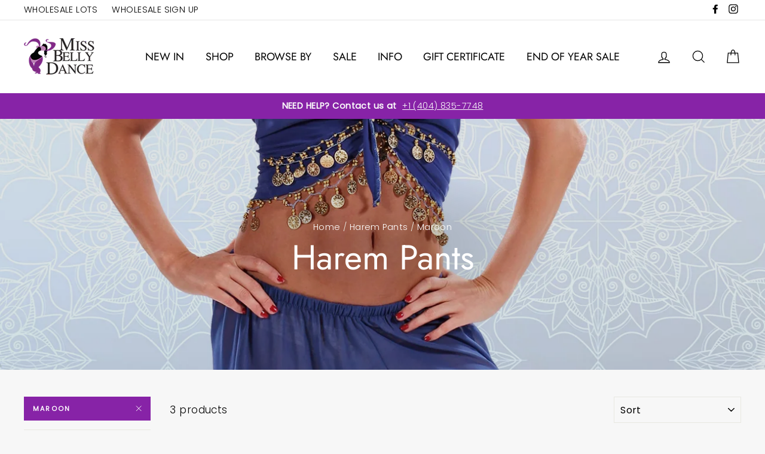

--- FILE ---
content_type: text/html; charset=utf-8
request_url: https://missbellydance.com/collections/harem-pants-for-belly-dance/maroon
body_size: 46577
content:
<!doctype html>
<html class="no-js" lang="en">
<!-- Google tag (gtag.js) -->
<script async src="https://www.googletagmanager.com/gtag/js?id=G-L983H7Y51M"></script>
<script>
  window.dataLayer = window.dataLayer || [];
  function gtag(){dataLayer.push(arguments);}
  gtag('js', new Date());

  gtag('config', 'G-L983H7Y51M');
</script>
<head>
<meta name="google-site-verification" content="MqbX-YDbBEi19MN1LQm8PBk-Rkum615BIyHvDAcUJr0" />
  <meta name="msvalidate.01" content="6364D1E655B363FD1C03354CF18CA48F" />
  <meta name="google-site-verification" content="e_xw-bnxedos36-X1H3MOSSechfYdJFItnbtIvp_XOg" />
  <meta charset="utf-8">
  <meta http-equiv="X-UA-Compatible" content="IE=edge,chrome=1">
  <meta name="viewport" content="width=device-width,initial-scale=1">
  <meta name="theme-color" content="#8723a7">
  <link rel="canonical" href="https://missbellydance.com/collections/harem-pants-for-belly-dance/maroon">
  <script src="https://ajax.googleapis.com/ajax/libs/jquery/1.10.0/jquery.min.js"></script>
  <meta name="format-detection" content="telephone=no"><link rel="shortcut icon" href="//missbellydance.com/cdn/shop/files/logo2_125a718a-7e41-420e-a867-166dd49af12b_32x32.png?v=1614291675" type="image/png" />
<title>
  Harem Pants by Miss Belly Dance | Official Site
 &ndash; Tagged &quot;Maroon&quot;
&ndash; MissBellyDance

</title><meta name="description" content="Fantastic belly dance harem pants from the world&#39;s largest online belly dancing costume store - Miss Belly Dance. Excellent Customer Support."><meta property="og:site_name" content="MissBellyDance">
<meta property="og:url" content="https://missbellydance.com/collections/harem-pants-for-belly-dance/maroon">
<meta property="og:title" content="Harem Pants by Miss Belly Dance | Official Site">
<meta property="og:type" content="website">
<meta property="og:description" content="Fantastic belly dance harem pants from the world&#39;s largest online belly dancing costume store - Miss Belly Dance. Excellent Customer Support.">
      <meta property="og:image" content="http://missbellydance.com/cdn/shop/collections/ffc456630e6eef2374ac9574a026bdd5_1200x630.jpg?v=1717157028">
    


      <meta property="og:image:secure_url" content="https://missbellydance.com/cdn/shop/collections/ffc456630e6eef2374ac9574a026bdd5_1200x630.jpg?v=1717157028">
    

<meta name="twitter:site" content="@">
<meta name="twitter:card" content="summary_large_image">
<meta name="twitter:title" content="Harem Pants by Miss Belly Dance | Official Site">
<meta name="twitter:description" content="Fantastic belly dance harem pants from the world&#39;s largest online belly dancing costume store - Miss Belly Dance. Excellent Customer Support.">

<style>
  @font-face {
  font-family: Jost;
  font-weight: 400;
  font-style: normal;
  src: url("//missbellydance.com/cdn/fonts/jost/jost_n4.d47a1b6347ce4a4c9f437608011273009d91f2b7.woff2") format("woff2"),
       url("//missbellydance.com/cdn/fonts/jost/jost_n4.791c46290e672b3f85c3d1c651ef2efa3819eadd.woff") format("woff");
}

  @font-face {
  font-family: Poppins;
  font-weight: 300;
  font-style: normal;
  src: url("//missbellydance.com/cdn/fonts/poppins/poppins_n3.05f58335c3209cce17da4f1f1ab324ebe2982441.woff2") format("woff2"),
       url("//missbellydance.com/cdn/fonts/poppins/poppins_n3.6971368e1f131d2c8ff8e3a44a36b577fdda3ff5.woff") format("woff");
}


  @font-face {
  font-family: Poppins;
  font-weight: 400;
  font-style: normal;
  src: url("//missbellydance.com/cdn/fonts/poppins/poppins_n4.0ba78fa5af9b0e1a374041b3ceaadf0a43b41362.woff2") format("woff2"),
       url("//missbellydance.com/cdn/fonts/poppins/poppins_n4.214741a72ff2596839fc9760ee7a770386cf16ca.woff") format("woff");
}

  @font-face {
  font-family: Poppins;
  font-weight: 300;
  font-style: italic;
  src: url("//missbellydance.com/cdn/fonts/poppins/poppins_i3.8536b4423050219f608e17f134fe9ea3b01ed890.woff2") format("woff2"),
       url("//missbellydance.com/cdn/fonts/poppins/poppins_i3.0f4433ada196bcabf726ed78f8e37e0995762f7f.woff") format("woff");
}

  @font-face {
  font-family: Poppins;
  font-weight: 400;
  font-style: italic;
  src: url("//missbellydance.com/cdn/fonts/poppins/poppins_i4.846ad1e22474f856bd6b81ba4585a60799a9f5d2.woff2") format("woff2"),
       url("//missbellydance.com/cdn/fonts/poppins/poppins_i4.56b43284e8b52fc64c1fd271f289a39e8477e9ec.woff") format("woff");
}

</style>

  <link href="//missbellydance.com/cdn/shop/t/10/assets/theme.scss.css?v=102541762565801274631759333295" rel="stylesheet" type="text/css" media="all" />

  <style>
    .collection-item__title {
      font-size: 26px;
    }

    @media screen and (max-width: 768px) {
      .collection-item__title {
        font-size: 20.8px;
      }
    }
    .wpd_clearfix, .wpd_submit {margin:10px !important;}
   .wpd_half #website{display:none !important;}
  </style>

  <script>
    document.documentElement.className = document.documentElement.className.replace('no-js', 'js');

    window.theme = window.theme || {};
    theme.strings = {
      addToCart: "Add to cart",
      soldOut: "Sold Out",
      unavailable: "Unavailable",
      stockLabel: "[count] in stock",
      savePrice: "Save [saved_amount]",
      cartSavings: "You're saving [savings]",
      cartEmpty: "Your cart is currently empty.",
      cartTermsConfirmation: "You must agree with the terms and conditions of sales to check out"
    };
    theme.settings = {
      cartType: "drawer",
      moneyFormat: "${{amount}}",
      recentlyViewedEnabled: false,
      quickView: true,
      themeVersion: "1.3.1"
    };
  </script>

  
  


  
  

  <script>
    window.MeteorMenu = window.MeteorMenu || {};

    MeteorMenu.startedLoadingAt = Date.now();

    // Promise polyfill https://github.com/stefanpenner/es6-promise
    !function(t,e){"object"==typeof exports&&"undefined"!=typeof module?module.exports=e():"function"==typeof define&&define.amd?define(e):t.ES6Promise=e()}(this,function(){"use strict";function t(t){var e=typeof t;return null!==t&&("object"===e||"function"===e)}function e(t){return"function"==typeof t}function n(t){B=t}function r(t){G=t}function o(){return function(){return process.nextTick(a)}}function i(){return"undefined"!=typeof z?function(){z(a)}:c()}function s(){var t=0,e=new J(a),n=document.createTextNode("");return e.observe(n,{characterData:!0}),function(){n.data=t=++t%2}}function u(){var t=new MessageChannel;return t.port1.onmessage=a,function(){return t.port2.postMessage(0)}}function c(){var t=setTimeout;return function(){return t(a,1)}}function a(){for(var t=0;t<W;t+=2){var e=V[t],n=V[t+1];e(n),V[t]=void 0,V[t+1]=void 0}W=0}function f(){try{var t=Function("return this")().require("vertx");return z=t.runOnLoop||t.runOnContext,i()}catch(e){return c()}}function l(t,e){var n=this,r=new this.constructor(p);void 0===r[Z]&&O(r);var o=n._state;if(o){var i=arguments[o-1];G(function(){return P(o,r,i,n._result)})}else E(n,r,t,e);return r}function h(t){var e=this;if(t&&"object"==typeof t&&t.constructor===e)return t;var n=new e(p);return g(n,t),n}function p(){}function v(){return new TypeError("You cannot resolve a promise with itself")}function d(){return new TypeError("A promises callback cannot return that same promise.")}function _(t){try{return t.then}catch(e){return nt.error=e,nt}}function y(t,e,n,r){try{t.call(e,n,r)}catch(o){return o}}function m(t,e,n){G(function(t){var r=!1,o=y(n,e,function(n){r||(r=!0,e!==n?g(t,n):S(t,n))},function(e){r||(r=!0,j(t,e))},"Settle: "+(t._label||" unknown promise"));!r&&o&&(r=!0,j(t,o))},t)}function b(t,e){e._state===tt?S(t,e._result):e._state===et?j(t,e._result):E(e,void 0,function(e){return g(t,e)},function(e){return j(t,e)})}function w(t,n,r){n.constructor===t.constructor&&r===l&&n.constructor.resolve===h?b(t,n):r===nt?(j(t,nt.error),nt.error=null):void 0===r?S(t,n):e(r)?m(t,n,r):S(t,n)}function g(e,n){e===n?j(e,v()):t(n)?w(e,n,_(n)):S(e,n)}function A(t){t._onerror&&t._onerror(t._result),T(t)}function S(t,e){t._state===$&&(t._result=e,t._state=tt,0!==t._subscribers.length&&G(T,t))}function j(t,e){t._state===$&&(t._state=et,t._result=e,G(A,t))}function E(t,e,n,r){var o=t._subscribers,i=o.length;t._onerror=null,o[i]=e,o[i+tt]=n,o[i+et]=r,0===i&&t._state&&G(T,t)}function T(t){var e=t._subscribers,n=t._state;if(0!==e.length){for(var r=void 0,o=void 0,i=t._result,s=0;s<e.length;s+=3)r=e[s],o=e[s+n],r?P(n,r,o,i):o(i);t._subscribers.length=0}}function M(t,e){try{return t(e)}catch(n){return nt.error=n,nt}}function P(t,n,r,o){var i=e(r),s=void 0,u=void 0,c=void 0,a=void 0;if(i){if(s=M(r,o),s===nt?(a=!0,u=s.error,s.error=null):c=!0,n===s)return void j(n,d())}else s=o,c=!0;n._state!==$||(i&&c?g(n,s):a?j(n,u):t===tt?S(n,s):t===et&&j(n,s))}function x(t,e){try{e(function(e){g(t,e)},function(e){j(t,e)})}catch(n){j(t,n)}}function C(){return rt++}function O(t){t[Z]=rt++,t._state=void 0,t._result=void 0,t._subscribers=[]}function k(){return new Error("Array Methods must be provided an Array")}function F(t){return new ot(this,t).promise}function Y(t){var e=this;return new e(U(t)?function(n,r){for(var o=t.length,i=0;i<o;i++)e.resolve(t[i]).then(n,r)}:function(t,e){return e(new TypeError("You must pass an array to race."))})}function q(t){var e=this,n=new e(p);return j(n,t),n}function D(){throw new TypeError("You must pass a resolver function as the first argument to the promise constructor")}function K(){throw new TypeError("Failed to construct 'Promise': Please use the 'new' operator, this object constructor cannot be called as a function.")}function L(){var t=void 0;if("undefined"!=typeof global)t=global;else if("undefined"!=typeof self)t=self;else try{t=Function("return this")()}catch(e){throw new Error("polyfill failed because global object is unavailable in this environment")}var n=t.Promise;if(n){var r=null;try{r=Object.prototype.toString.call(n.resolve())}catch(e){}if("[object Promise]"===r&&!n.cast)return}t.Promise=it}var N=void 0;N=Array.isArray?Array.isArray:function(t){return"[object Array]"===Object.prototype.toString.call(t)};var U=N,W=0,z=void 0,B=void 0,G=function(t,e){V[W]=t,V[W+1]=e,W+=2,2===W&&(B?B(a):X())},H="undefined"!=typeof window?window:void 0,I=H||{},J=I.MutationObserver||I.WebKitMutationObserver,Q="undefined"==typeof self&&"undefined"!=typeof process&&"[object process]"==={}.toString.call(process),R="undefined"!=typeof Uint8ClampedArray&&"undefined"!=typeof importScripts&&"undefined"!=typeof MessageChannel,V=new Array(1e3),X=void 0;X=Q?o():J?s():R?u():void 0===H&&"function"==typeof require?f():c();var Z=Math.random().toString(36).substring(2),$=void 0,tt=1,et=2,nt={error:null},rt=0,ot=function(){function t(t,e){this._instanceConstructor=t,this.promise=new t(p),this.promise[Z]||O(this.promise),U(e)?(this.length=e.length,this._remaining=e.length,this._result=new Array(this.length),0===this.length?S(this.promise,this._result):(this.length=this.length||0,this._enumerate(e),0===this._remaining&&S(this.promise,this._result))):j(this.promise,k())}return t.prototype._enumerate=function(t){for(var e=0;this._state===$&&e<t.length;e++)this._eachEntry(t[e],e)},t.prototype._eachEntry=function(t,e){var n=this._instanceConstructor,r=n.resolve;if(r===h){var o=_(t);if(o===l&&t._state!==$)this._settledAt(t._state,e,t._result);else if("function"!=typeof o)this._remaining--,this._result[e]=t;else if(n===it){var i=new n(p);w(i,t,o),this._willSettleAt(i,e)}else this._willSettleAt(new n(function(e){return e(t)}),e)}else this._willSettleAt(r(t),e)},t.prototype._settledAt=function(t,e,n){var r=this.promise;r._state===$&&(this._remaining--,t===et?j(r,n):this._result[e]=n),0===this._remaining&&S(r,this._result)},t.prototype._willSettleAt=function(t,e){var n=this;E(t,void 0,function(t){return n._settledAt(tt,e,t)},function(t){return n._settledAt(et,e,t)})},t}(),it=function(){function t(e){this[Z]=C(),this._result=this._state=void 0,this._subscribers=[],p!==e&&("function"!=typeof e&&D(),this instanceof t?x(this,e):K())}return t.prototype["catch"]=function(t){return this.then(null,t)},t.prototype["finally"]=function(t){var n=this,r=n.constructor;return e(t)?n.then(function(e){return r.resolve(t()).then(function(){return e})},function(e){return r.resolve(t()).then(function(){throw e})}):n.then(t,t)},t}();return it.prototype.then=l,it.all=F,it.race=Y,it.resolve=h,it.reject=q,it._setScheduler=n,it._setAsap=r,it._asap=G,it.polyfill=L,it.Promise=it,it.polyfill(),it});

    // Fetch polyfill https://github.com/developit/unfetch
    self.fetch||(self.fetch=function(e,n){return n=n||{},new Promise(function(t,s){var r=new XMLHttpRequest,o=[],u=[],i={},a=function(){return{ok:2==(r.status/100|0),statusText:r.statusText,status:r.status,url:r.responseURL,text:function(){return Promise.resolve(r.responseText)},json:function(){return Promise.resolve(JSON.parse(r.responseText))},blob:function(){return Promise.resolve(new Blob([r.response]))},clone:a,headers:{keys:function(){return o},entries:function(){return u},get:function(e){return i[e.toLowerCase()]},has:function(e){return e.toLowerCase()in i}}}};for(var c in r.open(n.method||"get",e,!0),r.onload=function(){r.getAllResponseHeaders().replace(/^(.*?):[^\S\n]*([\s\S]*?)$/gm,function(e,n,t){o.push(n=n.toLowerCase()),u.push([n,t]),i[n]=i[n]?i[n]+","+t:t}),t(a())},r.onerror=s,r.withCredentials="include"==n.credentials,n.headers)r.setRequestHeader(c,n.headers[c]);r.send(n.body||null)})});

  
    MeteorMenu.loadData=function(){function e(){return new Promise(function(e){var t=document.createElement("link");t.rel="stylesheet",t.href="//missbellydance.com/cdn/shop/t/10/assets/meteor-menu.css?v=86508437692665947371725030160",t.onload=function(){e()},document.head.appendChild(t)})}function t(){window.performance&&1==window.performance.navigation.type?sessionStorage.removeItem(i):window.performance||sessionStorage.removeItem(i)}function n(){return t(),new Promise(function(e,t){function n(t){return MeteorMenu.data=t,e()}var s=r();if(s)return n(s);fetch(a,{credentials:"include"}).then(function(e){return e.text()}).then(function(e){e=e.replace(/<!--.+-->/g,""),o(e=JSON.parse(e)),sessionStorage.setItem(i,JSON.stringify(e)),n(e)})["catch"](function(e){t(e)})})}function r(){var e=sessionStorage.getItem(i);if(e)try{return JSON.parse(e)}catch(t){console.warn("Meteor Mega Menus: Malformed cached menu data, expected a JSON string but instead got:",e),console.warn("If you are seeing this error, please get in touch with us at support@heliumdev.com"),sessionStorage.removeItem(i)}}function o(e){var t=[],n={linklists:function(e){if(!(e instanceof Object))return"linklists must be an Object"}};for(var r in n){var o=e[r],a=n[r](o);a&&t.push({key:r,error:a,value:o})}if(t.length>0)throw console.error("Meteor Mega Menus: Invalid keys detected in menu data",t),new Error("Malformed menu data")}var a="/products?view=meteor&timestamp="+Date.now(),i="meteor:menu_data",s=[e(),n()];Promise.all(s).then(function(){MeteorMenu.loaded=!0,MeteorMenu.dataReady&&MeteorMenu.dataReady()})["catch"](function(e){throw console.error("Meteor Mega Menus: Encountered an error while attempting to fetchMenuData from '"+a+"'"),new Error(e)})},MeteorMenu.loadData();
  

  </script>

  <script type="text/javascript" src="//missbellydance.com/cdn/shop/t/10/assets/meteor-menu.js?v=73463891061243044901725030160" async></script>


  <script>window.performance && window.performance.mark && window.performance.mark('shopify.content_for_header.start');</script><meta name="facebook-domain-verification" content="re5cjxtws10xeyn7v3q3mxltxymvja">
<meta id="shopify-digital-wallet" name="shopify-digital-wallet" content="/8382218298/digital_wallets/dialog">
<meta name="shopify-checkout-api-token" content="86ad2543d56ee73a34406028e69d0abb">
<meta id="in-context-paypal-metadata" data-shop-id="8382218298" data-venmo-supported="false" data-environment="production" data-locale="en_US" data-paypal-v4="true" data-currency="USD">
<link rel="alternate" type="application/atom+xml" title="Feed" href="/collections/harem-pants-for-belly-dance/maroon.atom" />
<link rel="alternate" hreflang="x-default" href="https://missbellydance.com/collections/harem-pants-for-belly-dance/maroon">
<link rel="alternate" hreflang="en" href="https://missbellydance.com/collections/harem-pants-for-belly-dance/maroon">
<link rel="alternate" hreflang="es" href="https://missbellydance.com/es/collections/harem-pants-for-belly-dance/maroon">
<link rel="alternate" type="application/json+oembed" href="https://missbellydance.com/collections/harem-pants-for-belly-dance/maroon.oembed">
<script async="async" src="/checkouts/internal/preloads.js?locale=en-US"></script>
<link rel="preconnect" href="https://shop.app" crossorigin="anonymous">
<script async="async" src="https://shop.app/checkouts/internal/preloads.js?locale=en-US&shop_id=8382218298" crossorigin="anonymous"></script>
<script id="apple-pay-shop-capabilities" type="application/json">{"shopId":8382218298,"countryCode":"US","currencyCode":"USD","merchantCapabilities":["supports3DS"],"merchantId":"gid:\/\/shopify\/Shop\/8382218298","merchantName":"MissBellyDance","requiredBillingContactFields":["postalAddress","email","phone"],"requiredShippingContactFields":["postalAddress","email","phone"],"shippingType":"shipping","supportedNetworks":["visa","masterCard","amex","discover","elo","jcb"],"total":{"type":"pending","label":"MissBellyDance","amount":"1.00"},"shopifyPaymentsEnabled":true,"supportsSubscriptions":true}</script>
<script id="shopify-features" type="application/json">{"accessToken":"86ad2543d56ee73a34406028e69d0abb","betas":["rich-media-storefront-analytics"],"domain":"missbellydance.com","predictiveSearch":true,"shopId":8382218298,"locale":"en"}</script>
<script>var Shopify = Shopify || {};
Shopify.shop = "missbellydance.myshopify.com";
Shopify.locale = "en";
Shopify.currency = {"active":"USD","rate":"1.0"};
Shopify.country = "US";
Shopify.theme = {"name":"Before Labor Day Impulse -- WPD","id":144284025044,"schema_name":"Impulse","schema_version":"1.3.1","theme_store_id":857,"role":"main"};
Shopify.theme.handle = "null";
Shopify.theme.style = {"id":null,"handle":null};
Shopify.cdnHost = "missbellydance.com/cdn";
Shopify.routes = Shopify.routes || {};
Shopify.routes.root = "/";</script>
<script type="module">!function(o){(o.Shopify=o.Shopify||{}).modules=!0}(window);</script>
<script>!function(o){function n(){var o=[];function n(){o.push(Array.prototype.slice.apply(arguments))}return n.q=o,n}var t=o.Shopify=o.Shopify||{};t.loadFeatures=n(),t.autoloadFeatures=n()}(window);</script>
<script>
  window.ShopifyPay = window.ShopifyPay || {};
  window.ShopifyPay.apiHost = "shop.app\/pay";
  window.ShopifyPay.redirectState = null;
</script>
<script id="shop-js-analytics" type="application/json">{"pageType":"collection"}</script>
<script defer="defer" async type="module" src="//missbellydance.com/cdn/shopifycloud/shop-js/modules/v2/client.init-shop-cart-sync_BT-GjEfc.en.esm.js"></script>
<script defer="defer" async type="module" src="//missbellydance.com/cdn/shopifycloud/shop-js/modules/v2/chunk.common_D58fp_Oc.esm.js"></script>
<script defer="defer" async type="module" src="//missbellydance.com/cdn/shopifycloud/shop-js/modules/v2/chunk.modal_xMitdFEc.esm.js"></script>
<script type="module">
  await import("//missbellydance.com/cdn/shopifycloud/shop-js/modules/v2/client.init-shop-cart-sync_BT-GjEfc.en.esm.js");
await import("//missbellydance.com/cdn/shopifycloud/shop-js/modules/v2/chunk.common_D58fp_Oc.esm.js");
await import("//missbellydance.com/cdn/shopifycloud/shop-js/modules/v2/chunk.modal_xMitdFEc.esm.js");

  window.Shopify.SignInWithShop?.initShopCartSync?.({"fedCMEnabled":true,"windoidEnabled":true});

</script>
<script>
  window.Shopify = window.Shopify || {};
  if (!window.Shopify.featureAssets) window.Shopify.featureAssets = {};
  window.Shopify.featureAssets['shop-js'] = {"shop-cart-sync":["modules/v2/client.shop-cart-sync_DZOKe7Ll.en.esm.js","modules/v2/chunk.common_D58fp_Oc.esm.js","modules/v2/chunk.modal_xMitdFEc.esm.js"],"init-fed-cm":["modules/v2/client.init-fed-cm_B6oLuCjv.en.esm.js","modules/v2/chunk.common_D58fp_Oc.esm.js","modules/v2/chunk.modal_xMitdFEc.esm.js"],"shop-cash-offers":["modules/v2/client.shop-cash-offers_D2sdYoxE.en.esm.js","modules/v2/chunk.common_D58fp_Oc.esm.js","modules/v2/chunk.modal_xMitdFEc.esm.js"],"shop-login-button":["modules/v2/client.shop-login-button_QeVjl5Y3.en.esm.js","modules/v2/chunk.common_D58fp_Oc.esm.js","modules/v2/chunk.modal_xMitdFEc.esm.js"],"pay-button":["modules/v2/client.pay-button_DXTOsIq6.en.esm.js","modules/v2/chunk.common_D58fp_Oc.esm.js","modules/v2/chunk.modal_xMitdFEc.esm.js"],"shop-button":["modules/v2/client.shop-button_DQZHx9pm.en.esm.js","modules/v2/chunk.common_D58fp_Oc.esm.js","modules/v2/chunk.modal_xMitdFEc.esm.js"],"avatar":["modules/v2/client.avatar_BTnouDA3.en.esm.js"],"init-windoid":["modules/v2/client.init-windoid_CR1B-cfM.en.esm.js","modules/v2/chunk.common_D58fp_Oc.esm.js","modules/v2/chunk.modal_xMitdFEc.esm.js"],"init-shop-for-new-customer-accounts":["modules/v2/client.init-shop-for-new-customer-accounts_C_vY_xzh.en.esm.js","modules/v2/client.shop-login-button_QeVjl5Y3.en.esm.js","modules/v2/chunk.common_D58fp_Oc.esm.js","modules/v2/chunk.modal_xMitdFEc.esm.js"],"init-shop-email-lookup-coordinator":["modules/v2/client.init-shop-email-lookup-coordinator_BI7n9ZSv.en.esm.js","modules/v2/chunk.common_D58fp_Oc.esm.js","modules/v2/chunk.modal_xMitdFEc.esm.js"],"init-shop-cart-sync":["modules/v2/client.init-shop-cart-sync_BT-GjEfc.en.esm.js","modules/v2/chunk.common_D58fp_Oc.esm.js","modules/v2/chunk.modal_xMitdFEc.esm.js"],"shop-toast-manager":["modules/v2/client.shop-toast-manager_DiYdP3xc.en.esm.js","modules/v2/chunk.common_D58fp_Oc.esm.js","modules/v2/chunk.modal_xMitdFEc.esm.js"],"init-customer-accounts":["modules/v2/client.init-customer-accounts_D9ZNqS-Q.en.esm.js","modules/v2/client.shop-login-button_QeVjl5Y3.en.esm.js","modules/v2/chunk.common_D58fp_Oc.esm.js","modules/v2/chunk.modal_xMitdFEc.esm.js"],"init-customer-accounts-sign-up":["modules/v2/client.init-customer-accounts-sign-up_iGw4briv.en.esm.js","modules/v2/client.shop-login-button_QeVjl5Y3.en.esm.js","modules/v2/chunk.common_D58fp_Oc.esm.js","modules/v2/chunk.modal_xMitdFEc.esm.js"],"shop-follow-button":["modules/v2/client.shop-follow-button_CqMgW2wH.en.esm.js","modules/v2/chunk.common_D58fp_Oc.esm.js","modules/v2/chunk.modal_xMitdFEc.esm.js"],"checkout-modal":["modules/v2/client.checkout-modal_xHeaAweL.en.esm.js","modules/v2/chunk.common_D58fp_Oc.esm.js","modules/v2/chunk.modal_xMitdFEc.esm.js"],"shop-login":["modules/v2/client.shop-login_D91U-Q7h.en.esm.js","modules/v2/chunk.common_D58fp_Oc.esm.js","modules/v2/chunk.modal_xMitdFEc.esm.js"],"lead-capture":["modules/v2/client.lead-capture_BJmE1dJe.en.esm.js","modules/v2/chunk.common_D58fp_Oc.esm.js","modules/v2/chunk.modal_xMitdFEc.esm.js"],"payment-terms":["modules/v2/client.payment-terms_Ci9AEqFq.en.esm.js","modules/v2/chunk.common_D58fp_Oc.esm.js","modules/v2/chunk.modal_xMitdFEc.esm.js"]};
</script>
<script>(function() {
  var isLoaded = false;
  function asyncLoad() {
    if (isLoaded) return;
    isLoaded = true;
    var urls = ["\/\/d1liekpayvooaz.cloudfront.net\/apps\/customizery\/customizery.js?shop=missbellydance.myshopify.com","https:\/\/rec.autocommerce.io\/recommender_javascript?shop=missbellydance.myshopify.com","https:\/\/cdn.shopify.com\/s\/files\/1\/0083\/8221\/8298\/t\/4\/assets\/verify-meteor-menu.js?meteor_tier=premium\u0026shop=missbellydance.myshopify.com","https:\/\/d23dclunsivw3h.cloudfront.net\/redirect-app.js?shop=missbellydance.myshopify.com","\/\/shopify.privy.com\/widget.js?shop=missbellydance.myshopify.com","https:\/\/cdn.shopify.com\/s\/files\/1\/0683\/1371\/0892\/files\/splmn-shopify-prod-August-31.min.js?v=1693985059\u0026shop=missbellydance.myshopify.com","https:\/\/cloudsearch-1f874.kxcdn.com\/shopify.js?shop=missbellydance.myshopify.com","https:\/\/shopify.covet.pics\/covet-pics-widget-inject.js?shop=missbellydance.myshopify.com","https:\/\/sales-pop.carecart.io\/lib\/salesnotifier.js?shop=missbellydance.myshopify.com"];
    for (var i = 0; i < urls.length; i++) {
      var s = document.createElement('script');
      s.type = 'text/javascript';
      s.async = true;
      s.src = urls[i];
      var x = document.getElementsByTagName('script')[0];
      x.parentNode.insertBefore(s, x);
    }
  };
  if(window.attachEvent) {
    window.attachEvent('onload', asyncLoad);
  } else {
    window.addEventListener('load', asyncLoad, false);
  }
})();</script>
<script id="__st">var __st={"a":8382218298,"offset":-18000,"reqid":"96f49d24-4604-4013-809e-a53016e83c50-1769402310","pageurl":"missbellydance.com\/collections\/harem-pants-for-belly-dance\/maroon","u":"32d7b89392a5","p":"collection","rtyp":"collection","rid":80961536058};</script>
<script>window.ShopifyPaypalV4VisibilityTracking = true;</script>
<script id="captcha-bootstrap">!function(){'use strict';const t='contact',e='account',n='new_comment',o=[[t,t],['blogs',n],['comments',n],[t,'customer']],c=[[e,'customer_login'],[e,'guest_login'],[e,'recover_customer_password'],[e,'create_customer']],r=t=>t.map((([t,e])=>`form[action*='/${t}']:not([data-nocaptcha='true']) input[name='form_type'][value='${e}']`)).join(','),a=t=>()=>t?[...document.querySelectorAll(t)].map((t=>t.form)):[];function s(){const t=[...o],e=r(t);return a(e)}const i='password',u='form_key',d=['recaptcha-v3-token','g-recaptcha-response','h-captcha-response',i],f=()=>{try{return window.sessionStorage}catch{return}},m='__shopify_v',_=t=>t.elements[u];function p(t,e,n=!1){try{const o=window.sessionStorage,c=JSON.parse(o.getItem(e)),{data:r}=function(t){const{data:e,action:n}=t;return t[m]||n?{data:e,action:n}:{data:t,action:n}}(c);for(const[e,n]of Object.entries(r))t.elements[e]&&(t.elements[e].value=n);n&&o.removeItem(e)}catch(o){console.error('form repopulation failed',{error:o})}}const l='form_type',E='cptcha';function T(t){t.dataset[E]=!0}const w=window,h=w.document,L='Shopify',v='ce_forms',y='captcha';let A=!1;((t,e)=>{const n=(g='f06e6c50-85a8-45c8-87d0-21a2b65856fe',I='https://cdn.shopify.com/shopifycloud/storefront-forms-hcaptcha/ce_storefront_forms_captcha_hcaptcha.v1.5.2.iife.js',D={infoText:'Protected by hCaptcha',privacyText:'Privacy',termsText:'Terms'},(t,e,n)=>{const o=w[L][v],c=o.bindForm;if(c)return c(t,g,e,D).then(n);var r;o.q.push([[t,g,e,D],n]),r=I,A||(h.body.append(Object.assign(h.createElement('script'),{id:'captcha-provider',async:!0,src:r})),A=!0)});var g,I,D;w[L]=w[L]||{},w[L][v]=w[L][v]||{},w[L][v].q=[],w[L][y]=w[L][y]||{},w[L][y].protect=function(t,e){n(t,void 0,e),T(t)},Object.freeze(w[L][y]),function(t,e,n,w,h,L){const[v,y,A,g]=function(t,e,n){const i=e?o:[],u=t?c:[],d=[...i,...u],f=r(d),m=r(i),_=r(d.filter((([t,e])=>n.includes(e))));return[a(f),a(m),a(_),s()]}(w,h,L),I=t=>{const e=t.target;return e instanceof HTMLFormElement?e:e&&e.form},D=t=>v().includes(t);t.addEventListener('submit',(t=>{const e=I(t);if(!e)return;const n=D(e)&&!e.dataset.hcaptchaBound&&!e.dataset.recaptchaBound,o=_(e),c=g().includes(e)&&(!o||!o.value);(n||c)&&t.preventDefault(),c&&!n&&(function(t){try{if(!f())return;!function(t){const e=f();if(!e)return;const n=_(t);if(!n)return;const o=n.value;o&&e.removeItem(o)}(t);const e=Array.from(Array(32),(()=>Math.random().toString(36)[2])).join('');!function(t,e){_(t)||t.append(Object.assign(document.createElement('input'),{type:'hidden',name:u})),t.elements[u].value=e}(t,e),function(t,e){const n=f();if(!n)return;const o=[...t.querySelectorAll(`input[type='${i}']`)].map((({name:t})=>t)),c=[...d,...o],r={};for(const[a,s]of new FormData(t).entries())c.includes(a)||(r[a]=s);n.setItem(e,JSON.stringify({[m]:1,action:t.action,data:r}))}(t,e)}catch(e){console.error('failed to persist form',e)}}(e),e.submit())}));const S=(t,e)=>{t&&!t.dataset[E]&&(n(t,e.some((e=>e===t))),T(t))};for(const o of['focusin','change'])t.addEventListener(o,(t=>{const e=I(t);D(e)&&S(e,y())}));const B=e.get('form_key'),M=e.get(l),P=B&&M;t.addEventListener('DOMContentLoaded',(()=>{const t=y();if(P)for(const e of t)e.elements[l].value===M&&p(e,B);[...new Set([...A(),...v().filter((t=>'true'===t.dataset.shopifyCaptcha))])].forEach((e=>S(e,t)))}))}(h,new URLSearchParams(w.location.search),n,t,e,['guest_login'])})(!0,!0)}();</script>
<script integrity="sha256-4kQ18oKyAcykRKYeNunJcIwy7WH5gtpwJnB7kiuLZ1E=" data-source-attribution="shopify.loadfeatures" defer="defer" src="//missbellydance.com/cdn/shopifycloud/storefront/assets/storefront/load_feature-a0a9edcb.js" crossorigin="anonymous"></script>
<script crossorigin="anonymous" defer="defer" src="//missbellydance.com/cdn/shopifycloud/storefront/assets/shopify_pay/storefront-65b4c6d7.js?v=20250812"></script>
<script data-source-attribution="shopify.dynamic_checkout.dynamic.init">var Shopify=Shopify||{};Shopify.PaymentButton=Shopify.PaymentButton||{isStorefrontPortableWallets:!0,init:function(){window.Shopify.PaymentButton.init=function(){};var t=document.createElement("script");t.src="https://missbellydance.com/cdn/shopifycloud/portable-wallets/latest/portable-wallets.en.js",t.type="module",document.head.appendChild(t)}};
</script>
<script data-source-attribution="shopify.dynamic_checkout.buyer_consent">
  function portableWalletsHideBuyerConsent(e){var t=document.getElementById("shopify-buyer-consent"),n=document.getElementById("shopify-subscription-policy-button");t&&n&&(t.classList.add("hidden"),t.setAttribute("aria-hidden","true"),n.removeEventListener("click",e))}function portableWalletsShowBuyerConsent(e){var t=document.getElementById("shopify-buyer-consent"),n=document.getElementById("shopify-subscription-policy-button");t&&n&&(t.classList.remove("hidden"),t.removeAttribute("aria-hidden"),n.addEventListener("click",e))}window.Shopify?.PaymentButton&&(window.Shopify.PaymentButton.hideBuyerConsent=portableWalletsHideBuyerConsent,window.Shopify.PaymentButton.showBuyerConsent=portableWalletsShowBuyerConsent);
</script>
<script data-source-attribution="shopify.dynamic_checkout.cart.bootstrap">document.addEventListener("DOMContentLoaded",(function(){function t(){return document.querySelector("shopify-accelerated-checkout-cart, shopify-accelerated-checkout")}if(t())Shopify.PaymentButton.init();else{new MutationObserver((function(e,n){t()&&(Shopify.PaymentButton.init(),n.disconnect())})).observe(document.body,{childList:!0,subtree:!0})}}));
</script>
<link id="shopify-accelerated-checkout-styles" rel="stylesheet" media="screen" href="https://missbellydance.com/cdn/shopifycloud/portable-wallets/latest/accelerated-checkout-backwards-compat.css" crossorigin="anonymous">
<style id="shopify-accelerated-checkout-cart">
        #shopify-buyer-consent {
  margin-top: 1em;
  display: inline-block;
  width: 100%;
}

#shopify-buyer-consent.hidden {
  display: none;
}

#shopify-subscription-policy-button {
  background: none;
  border: none;
  padding: 0;
  text-decoration: underline;
  font-size: inherit;
  cursor: pointer;
}

#shopify-subscription-policy-button::before {
  box-shadow: none;
}

      </style>

<script>window.performance && window.performance.mark && window.performance.mark('shopify.content_for_header.end');</script>
  <!--[if lt IE 9]>
<script src="//cdnjs.cloudflare.com/ajax/libs/html5shiv/3.7.2/html5shiv.min.js" type="text/javascript"></script>
<![endif]-->
<!--[if (lte IE 9) ]><script src="//missbellydance.com/cdn/shop/t/10/assets/match-media.min.js?v=159635276924582161481725030160" type="text/javascript"></script><![endif]-->


  
  <script src="//missbellydance.com/cdn/shop/t/10/assets/vendor.js" defer="defer"></script>



  

  
  <script src="//missbellydance.com/cdn/shop/t/10/assets/theme.js?v=39679016377471189091725030160" defer="defer"></script>


<!-- Google Tag Manager -->
<script>(function(w,d,s,l,i){w[l]=w[l]||[];w[l].push({'gtm.start':
new Date().getTime(),event:'gtm.js'});var f=d.getElementsByTagName(s)[0],
j=d.createElement(s),dl=l!='dataLayer'?'&l='+l:'';j.async=true;j.src=
'https://www.googletagmanager.com/gtm.js?id='+i+dl;f.parentNode.insertBefore(j,f);
})(window,document,'script','dataLayer','GTM-W9RZ56L');</script>
<!-- End Google Tag Manager -->
  <meta name="google-site-verification" content="MqbX-YDbBEi19MN1LQm8PBk-Rkum615BIyHvDAcUJr0" />
  
  <!-- Meta Pixel Code -->
<script>
!function(f,b,e,v,n,t,s)
{if(f.fbq)return;n=f.fbq=function(){n.callMethod?
n.callMethod.apply(n,arguments):n.queue.push(arguments)};
if(!f._fbq)f._fbq=n;n.push=n;n.loaded=!0;n.version='2.0';
n.queue=[];t=b.createElement(e);t.async=!0;
t.src=v;s=b.getElementsByTagName(e)[0];
s.parentNode.insertBefore(t,s)}(window, document,'script',
'https://connect.facebook.net/en_US/fbevents.js');
fbq('init', '369903731678446');
fbq('track', 'PageView');
</script>
<noscript><img height="1" width="1" style="display:none"
src="https://www.facebook.com/tr?id=369903731678446&ev=PageView&noscript=1"
/></noscript>
<!-- End Meta Pixel Code -->
  <!-- BEGIN app block: shopify://apps/smind-sections/blocks/theme-helper/71ba2d48-8be4-4535-bc1f-0fea499001d4 -->
    
    <!-- BEGIN app snippet: assets --><link href="//cdn.shopify.com/extensions/019bdfb6-7cff-7682-bc41-57e845afc4ad/smind-app-312/assets/smi-base.min.css" rel="stylesheet" type="text/css" media="all" />



<script type="text/javascript">
  window.smiObject = {
    productId: '',
    timezone: 'Asia/Phnom_Penh',
    cartType: `drawer`,
    routes: {
      cart_add_url: `/cart/add`,
      cart_change_url: `/cart/change`,
      cart_update_url: `/cart/update`,
      cart_url: `/cart`,
      predictive_search_url: `/search/suggest`,
      search_url: `/search`
    },
    settings: {
      currencyFormat: "${{amount}}",
      moneyFormat: "${{amount}}",
      moneyWithCurrencyFormat: "${{amount}} USD"
    }
  };

  window.smind = window.smind || {}

  window.smind.initializeWhenReady = (callback, classes = [], maxRetries = 12, interval = 250) => {

    const tryInitialize = (counter = 0) => {

      const allClassesLoaded = classes.every(cls => typeof window[cls] !== 'undefined' || typeof window.smind[cls] !== 'undefined');

      if (allClassesLoaded) {
        return callback();
      }

      if (counter < maxRetries) {
        setTimeout(() => tryInitialize(counter + 1), interval);
      }
    };

    if (Shopify.designMode) {
      if (document.readyState === 'complete') {
        tryInitialize();
      }
      document.addEventListener('smiReloadSection', callback);
    }

    document.addEventListener('DOMContentLoaded', () => tryInitialize());
  }
</script>



<script src="https://cdn.shopify.com/extensions/019bdfb6-7cff-7682-bc41-57e845afc4ad/smind-app-312/assets/smi-base.min.js" defer></script>
<script src="https://cdn.shopify.com/extensions/019bdfb6-7cff-7682-bc41-57e845afc4ad/smind-app-312/assets/smi-product-blocks.js" async></script>
<script src="https://cdn.shopify.com/extensions/019bdfb6-7cff-7682-bc41-57e845afc4ad/smind-app-312/assets/smi-parallax.min.js" defer></script>


<script src="https://cdn.shopify.com/extensions/019bdfb6-7cff-7682-bc41-57e845afc4ad/smind-app-312/assets/smi-animations.js" defer></script>





<!-- END app snippet -->

    
        
        <!-- BEGIN app snippet: theme-modal --><script id="smi-base-section-modal" src="https://cdn.shopify.com/extensions/019bdfb6-7cff-7682-bc41-57e845afc4ad/smind-app-312/assets/smi-section-modal.min.js" data-app="free" defer></script><!-- END app snippet -->
		<!-- BEGIN app snippet: check-styles --><!-- END app snippet -->
    
    


<!-- END app block --><script src="https://cdn.shopify.com/extensions/4e276193-403c-423f-833c-fefed71819cf/forms-2298/assets/shopify-forms-loader.js" type="text/javascript" defer="defer"></script>
<script src="https://cdn.shopify.com/extensions/019bc5da-5ba6-7e9a-9888-a6222a70d7c3/js-client-214/assets/pushowl-shopify.js" type="text/javascript" defer="defer"></script>
<link href="https://monorail-edge.shopifysvc.com" rel="dns-prefetch">
<script>(function(){if ("sendBeacon" in navigator && "performance" in window) {try {var session_token_from_headers = performance.getEntriesByType('navigation')[0].serverTiming.find(x => x.name == '_s').description;} catch {var session_token_from_headers = undefined;}var session_cookie_matches = document.cookie.match(/_shopify_s=([^;]*)/);var session_token_from_cookie = session_cookie_matches && session_cookie_matches.length === 2 ? session_cookie_matches[1] : "";var session_token = session_token_from_headers || session_token_from_cookie || "";function handle_abandonment_event(e) {var entries = performance.getEntries().filter(function(entry) {return /monorail-edge.shopifysvc.com/.test(entry.name);});if (!window.abandonment_tracked && entries.length === 0) {window.abandonment_tracked = true;var currentMs = Date.now();var navigation_start = performance.timing.navigationStart;var payload = {shop_id: 8382218298,url: window.location.href,navigation_start,duration: currentMs - navigation_start,session_token,page_type: "collection"};window.navigator.sendBeacon("https://monorail-edge.shopifysvc.com/v1/produce", JSON.stringify({schema_id: "online_store_buyer_site_abandonment/1.1",payload: payload,metadata: {event_created_at_ms: currentMs,event_sent_at_ms: currentMs}}));}}window.addEventListener('pagehide', handle_abandonment_event);}}());</script>
<script id="web-pixels-manager-setup">(function e(e,d,r,n,o){if(void 0===o&&(o={}),!Boolean(null===(a=null===(i=window.Shopify)||void 0===i?void 0:i.analytics)||void 0===a?void 0:a.replayQueue)){var i,a;window.Shopify=window.Shopify||{};var t=window.Shopify;t.analytics=t.analytics||{};var s=t.analytics;s.replayQueue=[],s.publish=function(e,d,r){return s.replayQueue.push([e,d,r]),!0};try{self.performance.mark("wpm:start")}catch(e){}var l=function(){var e={modern:/Edge?\/(1{2}[4-9]|1[2-9]\d|[2-9]\d{2}|\d{4,})\.\d+(\.\d+|)|Firefox\/(1{2}[4-9]|1[2-9]\d|[2-9]\d{2}|\d{4,})\.\d+(\.\d+|)|Chrom(ium|e)\/(9{2}|\d{3,})\.\d+(\.\d+|)|(Maci|X1{2}).+ Version\/(15\.\d+|(1[6-9]|[2-9]\d|\d{3,})\.\d+)([,.]\d+|)( \(\w+\)|)( Mobile\/\w+|) Safari\/|Chrome.+OPR\/(9{2}|\d{3,})\.\d+\.\d+|(CPU[ +]OS|iPhone[ +]OS|CPU[ +]iPhone|CPU IPhone OS|CPU iPad OS)[ +]+(15[._]\d+|(1[6-9]|[2-9]\d|\d{3,})[._]\d+)([._]\d+|)|Android:?[ /-](13[3-9]|1[4-9]\d|[2-9]\d{2}|\d{4,})(\.\d+|)(\.\d+|)|Android.+Firefox\/(13[5-9]|1[4-9]\d|[2-9]\d{2}|\d{4,})\.\d+(\.\d+|)|Android.+Chrom(ium|e)\/(13[3-9]|1[4-9]\d|[2-9]\d{2}|\d{4,})\.\d+(\.\d+|)|SamsungBrowser\/([2-9]\d|\d{3,})\.\d+/,legacy:/Edge?\/(1[6-9]|[2-9]\d|\d{3,})\.\d+(\.\d+|)|Firefox\/(5[4-9]|[6-9]\d|\d{3,})\.\d+(\.\d+|)|Chrom(ium|e)\/(5[1-9]|[6-9]\d|\d{3,})\.\d+(\.\d+|)([\d.]+$|.*Safari\/(?![\d.]+ Edge\/[\d.]+$))|(Maci|X1{2}).+ Version\/(10\.\d+|(1[1-9]|[2-9]\d|\d{3,})\.\d+)([,.]\d+|)( \(\w+\)|)( Mobile\/\w+|) Safari\/|Chrome.+OPR\/(3[89]|[4-9]\d|\d{3,})\.\d+\.\d+|(CPU[ +]OS|iPhone[ +]OS|CPU[ +]iPhone|CPU IPhone OS|CPU iPad OS)[ +]+(10[._]\d+|(1[1-9]|[2-9]\d|\d{3,})[._]\d+)([._]\d+|)|Android:?[ /-](13[3-9]|1[4-9]\d|[2-9]\d{2}|\d{4,})(\.\d+|)(\.\d+|)|Mobile Safari.+OPR\/([89]\d|\d{3,})\.\d+\.\d+|Android.+Firefox\/(13[5-9]|1[4-9]\d|[2-9]\d{2}|\d{4,})\.\d+(\.\d+|)|Android.+Chrom(ium|e)\/(13[3-9]|1[4-9]\d|[2-9]\d{2}|\d{4,})\.\d+(\.\d+|)|Android.+(UC? ?Browser|UCWEB|U3)[ /]?(15\.([5-9]|\d{2,})|(1[6-9]|[2-9]\d|\d{3,})\.\d+)\.\d+|SamsungBrowser\/(5\.\d+|([6-9]|\d{2,})\.\d+)|Android.+MQ{2}Browser\/(14(\.(9|\d{2,})|)|(1[5-9]|[2-9]\d|\d{3,})(\.\d+|))(\.\d+|)|K[Aa][Ii]OS\/(3\.\d+|([4-9]|\d{2,})\.\d+)(\.\d+|)/},d=e.modern,r=e.legacy,n=navigator.userAgent;return n.match(d)?"modern":n.match(r)?"legacy":"unknown"}(),u="modern"===l?"modern":"legacy",c=(null!=n?n:{modern:"",legacy:""})[u],f=function(e){return[e.baseUrl,"/wpm","/b",e.hashVersion,"modern"===e.buildTarget?"m":"l",".js"].join("")}({baseUrl:d,hashVersion:r,buildTarget:u}),m=function(e){var d=e.version,r=e.bundleTarget,n=e.surface,o=e.pageUrl,i=e.monorailEndpoint;return{emit:function(e){var a=e.status,t=e.errorMsg,s=(new Date).getTime(),l=JSON.stringify({metadata:{event_sent_at_ms:s},events:[{schema_id:"web_pixels_manager_load/3.1",payload:{version:d,bundle_target:r,page_url:o,status:a,surface:n,error_msg:t},metadata:{event_created_at_ms:s}}]});if(!i)return console&&console.warn&&console.warn("[Web Pixels Manager] No Monorail endpoint provided, skipping logging."),!1;try{return self.navigator.sendBeacon.bind(self.navigator)(i,l)}catch(e){}var u=new XMLHttpRequest;try{return u.open("POST",i,!0),u.setRequestHeader("Content-Type","text/plain"),u.send(l),!0}catch(e){return console&&console.warn&&console.warn("[Web Pixels Manager] Got an unhandled error while logging to Monorail."),!1}}}}({version:r,bundleTarget:l,surface:e.surface,pageUrl:self.location.href,monorailEndpoint:e.monorailEndpoint});try{o.browserTarget=l,function(e){var d=e.src,r=e.async,n=void 0===r||r,o=e.onload,i=e.onerror,a=e.sri,t=e.scriptDataAttributes,s=void 0===t?{}:t,l=document.createElement("script"),u=document.querySelector("head"),c=document.querySelector("body");if(l.async=n,l.src=d,a&&(l.integrity=a,l.crossOrigin="anonymous"),s)for(var f in s)if(Object.prototype.hasOwnProperty.call(s,f))try{l.dataset[f]=s[f]}catch(e){}if(o&&l.addEventListener("load",o),i&&l.addEventListener("error",i),u)u.appendChild(l);else{if(!c)throw new Error("Did not find a head or body element to append the script");c.appendChild(l)}}({src:f,async:!0,onload:function(){if(!function(){var e,d;return Boolean(null===(d=null===(e=window.Shopify)||void 0===e?void 0:e.analytics)||void 0===d?void 0:d.initialized)}()){var d=window.webPixelsManager.init(e)||void 0;if(d){var r=window.Shopify.analytics;r.replayQueue.forEach((function(e){var r=e[0],n=e[1],o=e[2];d.publishCustomEvent(r,n,o)})),r.replayQueue=[],r.publish=d.publishCustomEvent,r.visitor=d.visitor,r.initialized=!0}}},onerror:function(){return m.emit({status:"failed",errorMsg:"".concat(f," has failed to load")})},sri:function(e){var d=/^sha384-[A-Za-z0-9+/=]+$/;return"string"==typeof e&&d.test(e)}(c)?c:"",scriptDataAttributes:o}),m.emit({status:"loading"})}catch(e){m.emit({status:"failed",errorMsg:(null==e?void 0:e.message)||"Unknown error"})}}})({shopId: 8382218298,storefrontBaseUrl: "https://missbellydance.com",extensionsBaseUrl: "https://extensions.shopifycdn.com/cdn/shopifycloud/web-pixels-manager",monorailEndpoint: "https://monorail-edge.shopifysvc.com/unstable/produce_batch",surface: "storefront-renderer",enabledBetaFlags: ["2dca8a86"],webPixelsConfigList: [{"id":"419954900","configuration":"{\"config\":\"{\\\"pixel_id\\\":\\\"G-0QDGMYS4NV\\\",\\\"gtag_events\\\":[{\\\"type\\\":\\\"purchase\\\",\\\"action_label\\\":\\\"G-0QDGMYS4NV\\\"},{\\\"type\\\":\\\"page_view\\\",\\\"action_label\\\":\\\"G-0QDGMYS4NV\\\"},{\\\"type\\\":\\\"view_item\\\",\\\"action_label\\\":\\\"G-0QDGMYS4NV\\\"},{\\\"type\\\":\\\"search\\\",\\\"action_label\\\":\\\"G-0QDGMYS4NV\\\"},{\\\"type\\\":\\\"add_to_cart\\\",\\\"action_label\\\":\\\"G-0QDGMYS4NV\\\"},{\\\"type\\\":\\\"begin_checkout\\\",\\\"action_label\\\":\\\"G-0QDGMYS4NV\\\"},{\\\"type\\\":\\\"add_payment_info\\\",\\\"action_label\\\":\\\"G-0QDGMYS4NV\\\"}],\\\"enable_monitoring_mode\\\":false}\"}","eventPayloadVersion":"v1","runtimeContext":"OPEN","scriptVersion":"b2a88bafab3e21179ed38636efcd8a93","type":"APP","apiClientId":1780363,"privacyPurposes":[],"dataSharingAdjustments":{"protectedCustomerApprovalScopes":["read_customer_address","read_customer_email","read_customer_name","read_customer_personal_data","read_customer_phone"]}},{"id":"110166228","configuration":"{\"myshopifyDomain\":\"missbellydance.myshopify.com\"}","eventPayloadVersion":"v1","runtimeContext":"STRICT","scriptVersion":"23b97d18e2aa74363140dc29c9284e87","type":"APP","apiClientId":2775569,"privacyPurposes":["ANALYTICS","MARKETING","SALE_OF_DATA"],"dataSharingAdjustments":{"protectedCustomerApprovalScopes":["read_customer_address","read_customer_email","read_customer_name","read_customer_phone","read_customer_personal_data"]}},{"id":"108789972","configuration":"{\"subdomain\": \"missbellydance\"}","eventPayloadVersion":"v1","runtimeContext":"STRICT","scriptVersion":"69e1bed23f1568abe06fb9d113379033","type":"APP","apiClientId":1615517,"privacyPurposes":["ANALYTICS","MARKETING","SALE_OF_DATA"],"dataSharingAdjustments":{"protectedCustomerApprovalScopes":["read_customer_address","read_customer_email","read_customer_name","read_customer_personal_data","read_customer_phone"]}},{"id":"66486484","eventPayloadVersion":"v1","runtimeContext":"LAX","scriptVersion":"1","type":"CUSTOM","privacyPurposes":["MARKETING"],"name":"Meta pixel (migrated)"},{"id":"shopify-app-pixel","configuration":"{}","eventPayloadVersion":"v1","runtimeContext":"STRICT","scriptVersion":"0450","apiClientId":"shopify-pixel","type":"APP","privacyPurposes":["ANALYTICS","MARKETING"]},{"id":"shopify-custom-pixel","eventPayloadVersion":"v1","runtimeContext":"LAX","scriptVersion":"0450","apiClientId":"shopify-pixel","type":"CUSTOM","privacyPurposes":["ANALYTICS","MARKETING"]}],isMerchantRequest: false,initData: {"shop":{"name":"MissBellyDance","paymentSettings":{"currencyCode":"USD"},"myshopifyDomain":"missbellydance.myshopify.com","countryCode":"US","storefrontUrl":"https:\/\/missbellydance.com"},"customer":null,"cart":null,"checkout":null,"productVariants":[],"purchasingCompany":null},},"https://missbellydance.com/cdn","fcfee988w5aeb613cpc8e4bc33m6693e112",{"modern":"","legacy":""},{"shopId":"8382218298","storefrontBaseUrl":"https:\/\/missbellydance.com","extensionBaseUrl":"https:\/\/extensions.shopifycdn.com\/cdn\/shopifycloud\/web-pixels-manager","surface":"storefront-renderer","enabledBetaFlags":"[\"2dca8a86\"]","isMerchantRequest":"false","hashVersion":"fcfee988w5aeb613cpc8e4bc33m6693e112","publish":"custom","events":"[[\"page_viewed\",{}],[\"collection_viewed\",{\"collection\":{\"id\":\"80961536058\",\"title\":\"Harem Pants\",\"productVariants\":[{\"price\":{\"amount\":15.99,\"currencyCode\":\"USD\"},\"product\":{\"title\":\"Belly Dance Velvet Harem Pants With Side Cut-Outs | HIPCHI\",\"vendor\":\"Miss Belly Dance\",\"id\":\"2296301387834\",\"untranslatedTitle\":\"Belly Dance Velvet Harem Pants With Side Cut-Outs | HIPCHI\",\"url\":\"\/products\/belly-dance-velvet-harem-pants-with-side-cut-outs-hipchi\",\"type\":\"Harem Pants\"},\"id\":\"22665688449082\",\"image\":{\"src\":\"\/\/missbellydance.com\/cdn\/shop\/products\/belly-dance-velvet-harem-pants-with-side-cut-outs-hipchi-harem-pants-miss-belly-dance-royal-blue-gold-hp04-13-miss-belly-dance.jpg?v=1561017543\"},\"sku\":\"HP04-5\",\"title\":\"Leopard \/ Gold\",\"untranslatedTitle\":\"Leopard \/ Gold\"},{\"price\":{\"amount\":12.99,\"currencyCode\":\"USD\"},\"product\":{\"title\":\"Belly Dance Chiffon Harem Pants | SHEER\",\"vendor\":\"Miss Belly Dance\",\"id\":\"2306963603514\",\"untranslatedTitle\":\"Belly Dance Chiffon Harem Pants | SHEER\",\"url\":\"\/products\/belly-dance-chiffon-harem-pants-sheer\",\"type\":\"Harem Pants\"},\"id\":\"22702556053562\",\"image\":{\"src\":\"\/\/missbellydance.com\/cdn\/shop\/products\/belly-dance-chiffon-harem-pants-sheer-harem-pants-miss-belly-dance-fuchsia-one-size-hp84-1-miss-belly-dance-2.jpg?v=1561017424\"},\"sku\":\"HP84-1\",\"title\":\"Fuchsia \/ One-Size\",\"untranslatedTitle\":\"Fuchsia \/ One-Size\"},{\"price\":{\"amount\":15.99,\"currencyCode\":\"USD\"},\"product\":{\"title\":\"Belly Dance Satin Harem Pants With Side Cut-Outs | SOLASOLEI\",\"vendor\":\"Miss Belly Dance\",\"id\":\"2432803897402\",\"untranslatedTitle\":\"Belly Dance Satin Harem Pants With Side Cut-Outs | SOLASOLEI\",\"url\":\"\/products\/belly-dance-satin-harem-pants-with-side-cut-outs-solasolei\",\"type\":\"Harem Pants\"},\"id\":\"23260916547642\",\"image\":{\"src\":\"\/\/missbellydance.com\/cdn\/shop\/products\/HP10-2.jpg?v=1561016423\"},\"sku\":\"HP10-1\",\"title\":\"Black \/ Gold\",\"untranslatedTitle\":\"Black \/ Gold\"}]}}]]"});</script><script>
  window.ShopifyAnalytics = window.ShopifyAnalytics || {};
  window.ShopifyAnalytics.meta = window.ShopifyAnalytics.meta || {};
  window.ShopifyAnalytics.meta.currency = 'USD';
  var meta = {"products":[{"id":2296301387834,"gid":"gid:\/\/shopify\/Product\/2296301387834","vendor":"Miss Belly Dance","type":"Harem Pants","handle":"belly-dance-velvet-harem-pants-with-side-cut-outs-hipchi","variants":[{"id":22665688449082,"price":1599,"name":"Belly Dance Velvet Harem Pants With Side Cut-Outs | HIPCHI - Leopard \/ Gold","public_title":"Leopard \/ Gold","sku":"HP04-5"},{"id":22665688481850,"price":1599,"name":"Belly Dance Velvet Harem Pants With Side Cut-Outs | HIPCHI - Leopard \/ Silver","public_title":"Leopard \/ Silver","sku":"HP04-6"},{"id":22665688514618,"price":1599,"name":"Belly Dance Velvet Harem Pants With Side Cut-Outs | HIPCHI - Maroon \/ Gold","public_title":"Maroon \/ Gold","sku":"HP04-7"},{"id":22665688547386,"price":1599,"name":"Belly Dance Velvet Harem Pants With Side Cut-Outs | HIPCHI - Maroon \/ Silver","public_title":"Maroon \/ Silver","sku":"HP04-8"},{"id":22665688711226,"price":1599,"name":"Belly Dance Velvet Harem Pants With Side Cut-Outs | HIPCHI - Royal Blue \/ Gold","public_title":"Royal Blue \/ Gold","sku":"HP04-13"},{"id":22665688743994,"price":1599,"name":"Belly Dance Velvet Harem Pants With Side Cut-Outs | HIPCHI - Royal Blue \/ Silver","public_title":"Royal Blue \/ Silver","sku":"HP04-14"},{"id":22665688776762,"price":1599,"name":"Belly Dance Velvet Harem Pants With Side Cut-Outs | HIPCHI - Turquoise \/ Gold","public_title":"Turquoise \/ Gold","sku":"HP04-15"},{"id":22665688809530,"price":1599,"name":"Belly Dance Velvet Harem Pants With Side Cut-Outs | HIPCHI - Turquoise \/ Silver","public_title":"Turquoise \/ Silver","sku":"HP04-16"}],"remote":false},{"id":2306963603514,"gid":"gid:\/\/shopify\/Product\/2306963603514","vendor":"Miss Belly Dance","type":"Harem Pants","handle":"belly-dance-chiffon-harem-pants-sheer","variants":[{"id":22702556053562,"price":1299,"name":"Belly Dance Chiffon Harem Pants | SHEER - Fuchsia \/ One-Size","public_title":"Fuchsia \/ One-Size","sku":"HP84-1"},{"id":22702556086330,"price":1299,"name":"Belly Dance Chiffon Harem Pants | SHEER - Fuchsia \/ Plus Size","public_title":"Fuchsia \/ Plus Size","sku":"HP84-2"},{"id":22702556119098,"price":1299,"name":"Belly Dance Chiffon Harem Pants | SHEER - Maroon \/ One-Size","public_title":"Maroon \/ One-Size","sku":"HP84-3"},{"id":22702556151866,"price":1299,"name":"Belly Dance Chiffon Harem Pants | SHEER - Maroon \/ Plus Size","public_title":"Maroon \/ Plus Size","sku":"HP84-4"},{"id":22702556250170,"price":1299,"name":"Belly Dance Chiffon Harem Pants | SHEER - Plum \/ One-Size","public_title":"Plum \/ One-Size","sku":"HP84-7"},{"id":22702556282938,"price":1299,"name":"Belly Dance Chiffon Harem Pants | SHEER - Plum \/ Plus Size","public_title":"Plum \/ Plus Size","sku":"HP84-8"},{"id":22702556184634,"price":1299,"name":"Belly Dance Chiffon Harem Pants | SHEER - Turquoise \/ One-Size","public_title":"Turquoise \/ One-Size","sku":"HP84-5"},{"id":22702556217402,"price":1299,"name":"Belly Dance Chiffon Harem Pants | SHEER - Turquoise \/ Plus Size","public_title":"Turquoise \/ Plus Size","sku":"HP84-6"}],"remote":false},{"id":2432803897402,"gid":"gid:\/\/shopify\/Product\/2432803897402","vendor":"Miss Belly Dance","type":"Harem Pants","handle":"belly-dance-satin-harem-pants-with-side-cut-outs-solasolei","variants":[{"id":23260916547642,"price":1599,"name":"Belly Dance Satin Harem Pants With Side Cut-Outs | SOLASOLEI - Black \/ Gold","public_title":"Black \/ Gold","sku":"HP10-1"},{"id":23260916580410,"price":1599,"name":"Belly Dance Satin Harem Pants With Side Cut-Outs | SOLASOLEI - Black \/ Silver","public_title":"Black \/ Silver","sku":"HP10-2"},{"id":23260916678714,"price":1599,"name":"Belly Dance Satin Harem Pants With Side Cut-Outs | SOLASOLEI - Maroon \/ Gold","public_title":"Maroon \/ Gold","sku":"HP10-5"},{"id":23260916711482,"price":1599,"name":"Belly Dance Satin Harem Pants With Side Cut-Outs | SOLASOLEI - Maroon \/ Silver","public_title":"Maroon \/ Silver","sku":"HP10-6"},{"id":23260916875322,"price":1599,"name":"Belly Dance Satin Harem Pants With Side Cut-Outs | SOLASOLEI - Royal Blue \/ Gold","public_title":"Royal Blue \/ Gold","sku":"HP10-11"},{"id":23260916908090,"price":1599,"name":"Belly Dance Satin Harem Pants With Side Cut-Outs | SOLASOLEI - Royal Blue \/ Silver","public_title":"Royal Blue \/ Silver","sku":"HP10-12"},{"id":23260916940858,"price":1599,"name":"Belly Dance Satin Harem Pants With Side Cut-Outs | SOLASOLEI - Turquoise \/ Gold","public_title":"Turquoise \/ Gold","sku":"HP10-13"},{"id":23260916973626,"price":1599,"name":"Belly Dance Satin Harem Pants With Side Cut-Outs | SOLASOLEI - Turquoise \/ Silver","public_title":"Turquoise \/ Silver","sku":"HP10-14"}],"remote":false}],"page":{"pageType":"collection","resourceType":"collection","resourceId":80961536058,"requestId":"96f49d24-4604-4013-809e-a53016e83c50-1769402310"}};
  for (var attr in meta) {
    window.ShopifyAnalytics.meta[attr] = meta[attr];
  }
</script>
<script class="analytics">
  (function () {
    var customDocumentWrite = function(content) {
      var jquery = null;

      if (window.jQuery) {
        jquery = window.jQuery;
      } else if (window.Checkout && window.Checkout.$) {
        jquery = window.Checkout.$;
      }

      if (jquery) {
        jquery('body').append(content);
      }
    };

    var hasLoggedConversion = function(token) {
      if (token) {
        return document.cookie.indexOf('loggedConversion=' + token) !== -1;
      }
      return false;
    }

    var setCookieIfConversion = function(token) {
      if (token) {
        var twoMonthsFromNow = new Date(Date.now());
        twoMonthsFromNow.setMonth(twoMonthsFromNow.getMonth() + 2);

        document.cookie = 'loggedConversion=' + token + '; expires=' + twoMonthsFromNow;
      }
    }

    var trekkie = window.ShopifyAnalytics.lib = window.trekkie = window.trekkie || [];
    if (trekkie.integrations) {
      return;
    }
    trekkie.methods = [
      'identify',
      'page',
      'ready',
      'track',
      'trackForm',
      'trackLink'
    ];
    trekkie.factory = function(method) {
      return function() {
        var args = Array.prototype.slice.call(arguments);
        args.unshift(method);
        trekkie.push(args);
        return trekkie;
      };
    };
    for (var i = 0; i < trekkie.methods.length; i++) {
      var key = trekkie.methods[i];
      trekkie[key] = trekkie.factory(key);
    }
    trekkie.load = function(config) {
      trekkie.config = config || {};
      trekkie.config.initialDocumentCookie = document.cookie;
      var first = document.getElementsByTagName('script')[0];
      var script = document.createElement('script');
      script.type = 'text/javascript';
      script.onerror = function(e) {
        var scriptFallback = document.createElement('script');
        scriptFallback.type = 'text/javascript';
        scriptFallback.onerror = function(error) {
                var Monorail = {
      produce: function produce(monorailDomain, schemaId, payload) {
        var currentMs = new Date().getTime();
        var event = {
          schema_id: schemaId,
          payload: payload,
          metadata: {
            event_created_at_ms: currentMs,
            event_sent_at_ms: currentMs
          }
        };
        return Monorail.sendRequest("https://" + monorailDomain + "/v1/produce", JSON.stringify(event));
      },
      sendRequest: function sendRequest(endpointUrl, payload) {
        // Try the sendBeacon API
        if (window && window.navigator && typeof window.navigator.sendBeacon === 'function' && typeof window.Blob === 'function' && !Monorail.isIos12()) {
          var blobData = new window.Blob([payload], {
            type: 'text/plain'
          });

          if (window.navigator.sendBeacon(endpointUrl, blobData)) {
            return true;
          } // sendBeacon was not successful

        } // XHR beacon

        var xhr = new XMLHttpRequest();

        try {
          xhr.open('POST', endpointUrl);
          xhr.setRequestHeader('Content-Type', 'text/plain');
          xhr.send(payload);
        } catch (e) {
          console.log(e);
        }

        return false;
      },
      isIos12: function isIos12() {
        return window.navigator.userAgent.lastIndexOf('iPhone; CPU iPhone OS 12_') !== -1 || window.navigator.userAgent.lastIndexOf('iPad; CPU OS 12_') !== -1;
      }
    };
    Monorail.produce('monorail-edge.shopifysvc.com',
      'trekkie_storefront_load_errors/1.1',
      {shop_id: 8382218298,
      theme_id: 144284025044,
      app_name: "storefront",
      context_url: window.location.href,
      source_url: "//missbellydance.com/cdn/s/trekkie.storefront.8d95595f799fbf7e1d32231b9a28fd43b70c67d3.min.js"});

        };
        scriptFallback.async = true;
        scriptFallback.src = '//missbellydance.com/cdn/s/trekkie.storefront.8d95595f799fbf7e1d32231b9a28fd43b70c67d3.min.js';
        first.parentNode.insertBefore(scriptFallback, first);
      };
      script.async = true;
      script.src = '//missbellydance.com/cdn/s/trekkie.storefront.8d95595f799fbf7e1d32231b9a28fd43b70c67d3.min.js';
      first.parentNode.insertBefore(script, first);
    };
    trekkie.load(
      {"Trekkie":{"appName":"storefront","development":false,"defaultAttributes":{"shopId":8382218298,"isMerchantRequest":null,"themeId":144284025044,"themeCityHash":"13320000677441453184","contentLanguage":"en","currency":"USD","eventMetadataId":"7e922410-ea7b-448f-834f-b37cf17f6f5e"},"isServerSideCookieWritingEnabled":true,"monorailRegion":"shop_domain","enabledBetaFlags":["65f19447"]},"Session Attribution":{},"S2S":{"facebookCapiEnabled":false,"source":"trekkie-storefront-renderer","apiClientId":580111}}
    );

    var loaded = false;
    trekkie.ready(function() {
      if (loaded) return;
      loaded = true;

      window.ShopifyAnalytics.lib = window.trekkie;

      var originalDocumentWrite = document.write;
      document.write = customDocumentWrite;
      try { window.ShopifyAnalytics.merchantGoogleAnalytics.call(this); } catch(error) {};
      document.write = originalDocumentWrite;

      window.ShopifyAnalytics.lib.page(null,{"pageType":"collection","resourceType":"collection","resourceId":80961536058,"requestId":"96f49d24-4604-4013-809e-a53016e83c50-1769402310","shopifyEmitted":true});

      var match = window.location.pathname.match(/checkouts\/(.+)\/(thank_you|post_purchase)/)
      var token = match? match[1]: undefined;
      if (!hasLoggedConversion(token)) {
        setCookieIfConversion(token);
        window.ShopifyAnalytics.lib.track("Viewed Product Category",{"currency":"USD","category":"Collection: harem-pants-for-belly-dance","collectionName":"harem-pants-for-belly-dance","collectionId":80961536058,"nonInteraction":true},undefined,undefined,{"shopifyEmitted":true});
      }
    });


        var eventsListenerScript = document.createElement('script');
        eventsListenerScript.async = true;
        eventsListenerScript.src = "//missbellydance.com/cdn/shopifycloud/storefront/assets/shop_events_listener-3da45d37.js";
        document.getElementsByTagName('head')[0].appendChild(eventsListenerScript);

})();</script>
  <script>
  if (!window.ga || (window.ga && typeof window.ga !== 'function')) {
    window.ga = function ga() {
      (window.ga.q = window.ga.q || []).push(arguments);
      if (window.Shopify && window.Shopify.analytics && typeof window.Shopify.analytics.publish === 'function') {
        window.Shopify.analytics.publish("ga_stub_called", {}, {sendTo: "google_osp_migration"});
      }
      console.error("Shopify's Google Analytics stub called with:", Array.from(arguments), "\nSee https://help.shopify.com/manual/promoting-marketing/pixels/pixel-migration#google for more information.");
    };
    if (window.Shopify && window.Shopify.analytics && typeof window.Shopify.analytics.publish === 'function') {
      window.Shopify.analytics.publish("ga_stub_initialized", {}, {sendTo: "google_osp_migration"});
    }
  }
</script>
<script
  defer
  src="https://missbellydance.com/cdn/shopifycloud/perf-kit/shopify-perf-kit-3.0.4.min.js"
  data-application="storefront-renderer"
  data-shop-id="8382218298"
  data-render-region="gcp-us-east1"
  data-page-type="collection"
  data-theme-instance-id="144284025044"
  data-theme-name="Impulse"
  data-theme-version="1.3.1"
  data-monorail-region="shop_domain"
  data-resource-timing-sampling-rate="10"
  data-shs="true"
  data-shs-beacon="true"
  data-shs-export-with-fetch="true"
  data-shs-logs-sample-rate="1"
  data-shs-beacon-endpoint="https://missbellydance.com/api/collect"
></script>
</head>
  

<body class="template-collection" data-transitions="false">

  <!-- Google Tag Manager (noscript) -->
<noscript><iframe src="https://www.googletagmanager.com/ns.html?id=GTM-W9RZ56L"
height="0" width="0" style="display:none;visibility:hidden"></iframe></noscript>
<!-- End Google Tag Manager (noscript) -->
  
  
  

  <a class="in-page-link visually-hidden skip-link" href="#MainContent">Skip to content</a>

  <div id="PageContainer" class="page-container">
    <div class="transition-body">

    <div id="shopify-section-header" class="shopify-section">




<div id="NavDrawer" class="drawer drawer--right">
  <div class="drawer__fixed-header drawer__fixed-header--full">
    <div class="drawer__header drawer__header--full appear-animation appear-delay-1">
      <div class="h2 drawer__title">
        

      </div>
      <div class="drawer__close">
        <button type="button" class="drawer__close-button js-drawer-close">
          <svg aria-hidden="true" focusable="false" role="presentation" class="icon icon-close" viewBox="0 0 64 64"><defs><style>.cls-1{fill:none;stroke:#000;stroke-miterlimit:10;stroke-width:2px}</style></defs><path class="cls-1" d="M19 17.61l27.12 27.13m0-27.12L19 44.74"/></svg>
          <span class="icon__fallback-text">Close menu</span>
        </button>
      </div>
    </div>
  </div>
  <div class="drawer__inner">

    <ul class="mobile-nav mobile-nav--heading-style" role="navigation" aria-label="Primary">
      


        <li class="mobile-nav__item appear-animation appear-delay-2">
          
            <a href="/collections/new-arrivals" class="mobile-nav__link mobile-nav__link--top-level" >NEW IN</a>
          

          
        </li>
      


        <li class="mobile-nav__item appear-animation appear-delay-3">
          
            <div class="mobile-nav__has-sublist">
              
                <a href="/collections/missbellydance"
                  class="mobile-nav__link mobile-nav__link--top-level"
                  id="Label-shop"
                  >
                  SHOP
                </a>
                <div class="mobile-nav__toggle">
                  <button type="button"
                    aria-controls="Linklist-shop"
                    aria-open="true"
                    class="collapsible-trigger collapsible--auto-height is-open">
                    <span class="collapsible-trigger__icon collapsible-trigger__icon--open" role="presentation">
  <svg aria-hidden="true" focusable="false" role="presentation" class="icon icon--wide icon-chevron-down" viewBox="0 0 28 16"><path d="M1.57 1.59l12.76 12.77L27.1 1.59" stroke-width="2" stroke="#000" fill="none" fill-rule="evenodd"/></svg>
</span>

                  </button>
                </div>
              
            </div>
          

          
            <div id="Linklist-shop"
              class="mobile-nav__sublist collapsible-content collapsible-content--all is-open"
              aria-labelledby="Label-shop"
              style="height: auto;">
              <div class="collapsible-content__inner">
                <ul class="mobile-nav__sublist">
                  


                    <li class="mobile-nav__item">
                      <div class="mobile-nav__child-item">
                        
                          <a href="/collections/belly-dance-costumes"
                            class="mobile-nav__link"
                            id="Sublabel-belly-dance-costumes"
                            >
                            BELLY DANCE COSTUMES
                          </a>
                        
                        
                          <button type="button"
                            aria-controls="Sublinklist-shop-belly-dance-costumes"
                            class="collapsible-trigger ">
                            <span class="collapsible-trigger__icon collapsible-trigger__icon--circle collapsible-trigger__icon--open" role="presentation">
  <svg aria-hidden="true" focusable="false" role="presentation" class="icon icon--wide icon-chevron-down" viewBox="0 0 28 16"><path d="M1.57 1.59l12.76 12.77L27.1 1.59" stroke-width="2" stroke="#000" fill="none" fill-rule="evenodd"/></svg>
</span>

                          </button>
                        
                      </div>

                      
                        <div
                          id="Sublinklist-shop-belly-dance-costumes"
                          aria-labelledby="Sublabel-belly-dance-costumes"
                          class="mobile-nav__sublist collapsible-content collapsible-content--all "
                          >
                          <div class="collapsible-content__inner">
                            <ul class="mobile-nav__grandchildlist">
                              
                                <li class="mobile-nav__item"">
                                  <a href="/collections/tribal-belly-dance-wear" class="mobile-nav__link" >
                                    Tribal Costume Sets
                                  </a>
                                </li>
                              
                                <li class="mobile-nav__item"">
                                  <a href="/collections/modern-belly-dance-costumes" class="mobile-nav__link" >
                                    Modern Costume Sets
                                  </a>
                                </li>
                              
                                <li class="mobile-nav__item"">
                                  <a href="/collections/fusion-belly-dance-wear" class="mobile-nav__link" >
                                    Fusion Costume Sets
                                  </a>
                                </li>
                              
                                <li class="mobile-nav__item"">
                                  <a href="/collections/beledi-kaftan-traditional-belly-dance-dresses" class="mobile-nav__link" >
                                    Traditional Beledi Dresses & Kaftans
                                  </a>
                                </li>
                              
                                <li class="mobile-nav__item"">
                                  <a href="/collections/professional-full-belly-dance-costumes" class="mobile-nav__link" >
                                    Professional Costumes
                                  </a>
                                </li>
                              
                            </ul>
                          </div>
                        </div>
                      
                    </li>
                  


                    <li class="mobile-nav__item">
                      <div class="mobile-nav__child-item">
                        
                          <a href="/collections/belly-dance-costume-set-with-pants"
                            class="mobile-nav__link"
                            id="Sublabel-bottoms"
                            >
                            BOTTOMS
                          </a>
                        
                        
                          <button type="button"
                            aria-controls="Sublinklist-shop-bottoms"
                            class="collapsible-trigger is-open">
                            <span class="collapsible-trigger__icon collapsible-trigger__icon--circle collapsible-trigger__icon--open" role="presentation">
  <svg aria-hidden="true" focusable="false" role="presentation" class="icon icon--wide icon-chevron-down" viewBox="0 0 28 16"><path d="M1.57 1.59l12.76 12.77L27.1 1.59" stroke-width="2" stroke="#000" fill="none" fill-rule="evenodd"/></svg>
</span>

                          </button>
                        
                      </div>

                      
                        <div
                          id="Sublinklist-shop-bottoms"
                          aria-labelledby="Sublabel-bottoms"
                          class="mobile-nav__sublist collapsible-content collapsible-content--all is-open"
                          style="height: auto;">
                          <div class="collapsible-content__inner">
                            <ul class="mobile-nav__grandchildlist">
                              
                                <li class="mobile-nav__item"">
                                  <a href="/collections/hip-scarves" class="mobile-nav__link" >
                                    Hip Scarves
                                  </a>
                                </li>
                              
                                <li class="mobile-nav__item"">
                                  <a href="/collections/harem-pants-for-belly-dance" class="mobile-nav__link" data-active="true">
                                    Harem Pants
                                  </a>
                                </li>
                              
                                <li class="mobile-nav__item"">
                                  <a href="/collections/belly-dance-skirts" class="mobile-nav__link" >
                                    Belly Dance Skirts
                                  </a>
                                </li>
                              
                            </ul>
                          </div>
                        </div>
                      
                    </li>
                  


                    <li class="mobile-nav__item">
                      <div class="mobile-nav__child-item">
                        
                          <a href="/collections/belly-dance-tops"
                            class="mobile-nav__link"
                            id="Sublabel-tops"
                            >
                            TOPS
                          </a>
                        
                        
                          <button type="button"
                            aria-controls="Sublinklist-shop-tops"
                            class="collapsible-trigger ">
                            <span class="collapsible-trigger__icon collapsible-trigger__icon--circle collapsible-trigger__icon--open" role="presentation">
  <svg aria-hidden="true" focusable="false" role="presentation" class="icon icon--wide icon-chevron-down" viewBox="0 0 28 16"><path d="M1.57 1.59l12.76 12.77L27.1 1.59" stroke-width="2" stroke="#000" fill="none" fill-rule="evenodd"/></svg>
</span>

                          </button>
                        
                      </div>

                      
                        <div
                          id="Sublinklist-shop-tops"
                          aria-labelledby="Sublabel-tops"
                          class="mobile-nav__sublist collapsible-content collapsible-content--all "
                          >
                          <div class="collapsible-content__inner">
                            <ul class="mobile-nav__grandchildlist">
                              
                                <li class="mobile-nav__item"">
                                  <a href="/collections/belly-dance-choli-tops" class="mobile-nav__link" >
                                    Choli Tops
                                  </a>
                                </li>
                              
                                <li class="mobile-nav__item"">
                                  <a href="/collections/belly-dance-bras" class="mobile-nav__link" >
                                    Belly Dance Bras
                                  </a>
                                </li>
                              
                                <li class="mobile-nav__item"">
                                  <a href="/collections/belly-dance-tops/halter-top" class="mobile-nav__link" >
                                    Halter Tops
                                  </a>
                                </li>
                              
                                <li class="mobile-nav__item"">
                                  <a href="/collections/belly-dance-tops/Tank-Top" class="mobile-nav__link" >
                                    Tank Tops
                                  </a>
                                </li>
                              
                            </ul>
                          </div>
                        </div>
                      
                    </li>
                  


                    <li class="mobile-nav__item">
                      <div class="mobile-nav__child-item">
                        
                          <a href="/collections/missbellydance"
                            class="mobile-nav__link"
                            id="Sublabel-combo-sets"
                            >
                            COMBO SETS
                          </a>
                        
                        
                          <button type="button"
                            aria-controls="Sublinklist-shop-combo-sets"
                            class="collapsible-trigger ">
                            <span class="collapsible-trigger__icon collapsible-trigger__icon--circle collapsible-trigger__icon--open" role="presentation">
  <svg aria-hidden="true" focusable="false" role="presentation" class="icon icon--wide icon-chevron-down" viewBox="0 0 28 16"><path d="M1.57 1.59l12.76 12.77L27.1 1.59" stroke-width="2" stroke="#000" fill="none" fill-rule="evenodd"/></svg>
</span>

                          </button>
                        
                      </div>

                      
                        <div
                          id="Sublinklist-shop-combo-sets"
                          aria-labelledby="Sublabel-combo-sets"
                          class="mobile-nav__sublist collapsible-content collapsible-content--all "
                          >
                          <div class="collapsible-content__inner">
                            <ul class="mobile-nav__grandchildlist">
                              
                                <li class="mobile-nav__item"">
                                  <a href="/collections/belly-dance-bra-belt-sets" class="mobile-nav__link" >
                                    Bra & Belt Sets
                                  </a>
                                </li>
                              
                                <li class="mobile-nav__item"">
                                  <a href="/collections/belly-dance-top-skirt-sets" class="mobile-nav__link" >
                                    Top & Skirt Sets
                                  </a>
                                </li>
                              
                                <li class="mobile-nav__item"">
                                  <a href="/collections/belly-dance-harem-pants-costume-sets" class="mobile-nav__link" >
                                    Top & Harem Pants Sets
                                  </a>
                                </li>
                              
                            </ul>
                          </div>
                        </div>
                      
                    </li>
                  


                    <li class="mobile-nav__item">
                      <div class="mobile-nav__child-item">
                        
                          <a href="/collections/plus-size-belly-dance-costumes-1"
                            class="mobile-nav__link"
                            id="Sublabel-plus-size"
                            >
                            PLUS SIZE
                          </a>
                        
                        
                          <button type="button"
                            aria-controls="Sublinklist-shop-plus-size"
                            class="collapsible-trigger ">
                            <span class="collapsible-trigger__icon collapsible-trigger__icon--circle collapsible-trigger__icon--open" role="presentation">
  <svg aria-hidden="true" focusable="false" role="presentation" class="icon icon--wide icon-chevron-down" viewBox="0 0 28 16"><path d="M1.57 1.59l12.76 12.77L27.1 1.59" stroke-width="2" stroke="#000" fill="none" fill-rule="evenodd"/></svg>
</span>

                          </button>
                        
                      </div>

                      
                        <div
                          id="Sublinklist-shop-plus-size"
                          aria-labelledby="Sublabel-plus-size"
                          class="mobile-nav__sublist collapsible-content collapsible-content--all "
                          >
                          <div class="collapsible-content__inner">
                            <ul class="mobile-nav__grandchildlist">
                              
                                <li class="mobile-nav__item"">
                                  <a href="/collections/plus-size-belly-dance-costume-sets" class="mobile-nav__link" >
                                    Plus Size Costume Sets
                                  </a>
                                </li>
                              
                                <li class="mobile-nav__item"">
                                  <a href="/collections/plus-size-belly-dance-tops" class="mobile-nav__link" >
                                    Plus Size Tops
                                  </a>
                                </li>
                              
                                <li class="mobile-nav__item"">
                                  <a href="/collections/plus-size-harem-pants" class="mobile-nav__link" >
                                    Plus Size Pants
                                  </a>
                                </li>
                              
                                <li class="mobile-nav__item"">
                                  <a href="/collections/plus-size-belly-dance-skirts" class="mobile-nav__link" >
                                    Plus Size Skirts
                                  </a>
                                </li>
                              
                                <li class="mobile-nav__item"">
                                  <a href="/collections/plus-size-hip-scarves" class="mobile-nav__link" >
                                    Plus Size Hip Scarves
                                  </a>
                                </li>
                              
                            </ul>
                          </div>
                        </div>
                      
                    </li>
                  


                    <li class="mobile-nav__item">
                      <div class="mobile-nav__child-item">
                        
                          <a href="/collections/belly-dance-jewelry-accessories"
                            class="mobile-nav__link"
                            id="Sublabel-jewelry-accessories"
                            >
                            JEWELRY &amp; ACCESSORIES
                          </a>
                        
                        
                          <button type="button"
                            aria-controls="Sublinklist-shop-jewelry-accessories"
                            class="collapsible-trigger ">
                            <span class="collapsible-trigger__icon collapsible-trigger__icon--circle collapsible-trigger__icon--open" role="presentation">
  <svg aria-hidden="true" focusable="false" role="presentation" class="icon icon--wide icon-chevron-down" viewBox="0 0 28 16"><path d="M1.57 1.59l12.76 12.77L27.1 1.59" stroke-width="2" stroke="#000" fill="none" fill-rule="evenodd"/></svg>
</span>

                          </button>
                        
                      </div>

                      
                        <div
                          id="Sublinklist-shop-jewelry-accessories"
                          aria-labelledby="Sublabel-jewelry-accessories"
                          class="mobile-nav__sublist collapsible-content collapsible-content--all "
                          >
                          <div class="collapsible-content__inner">
                            <ul class="mobile-nav__grandchildlist">
                              
                                <li class="mobile-nav__item"">
                                  <a href="/collections/coin-tribal-belts" class="mobile-nav__link" >
                                    Coined Belts & Tribal Belts
                                  </a>
                                </li>
                              
                                <li class="mobile-nav__item"">
                                  <a href="/collections/belly-dance-necklaces" class="mobile-nav__link" >
                                    Necklaces
                                  </a>
                                </li>
                              
                                <li class="mobile-nav__item"">
                                  <a href="/collections/belly-dance-earrings" class="mobile-nav__link" >
                                    Earrings
                                  </a>
                                </li>
                              
                                <li class="mobile-nav__item"">
                                  <a href="/collections/belly-dance-bracelets" class="mobile-nav__link" >
                                    Bracelets
                                  </a>
                                </li>
                              
                                <li class="mobile-nav__item"">
                                  <a href="/collections/bracelets-gloves-arm-bands" class="mobile-nav__link" >
                                    Gloves & Arm Bands
                                  </a>
                                </li>
                              
                                <li class="mobile-nav__item"">
                                  <a href="/collections/belly-dance-headwear" class="mobile-nav__link" >
                                    Headwear
                                  </a>
                                </li>
                              
                            </ul>
                          </div>
                        </div>
                      
                    </li>
                  


                    <li class="mobile-nav__item">
                      <div class="mobile-nav__child-item">
                        
                          <a href="/collections/belly-dance-props"
                            class="mobile-nav__link"
                            id="Sublabel-props"
                            >
                            PROPS
                          </a>
                        
                        
                          <button type="button"
                            aria-controls="Sublinklist-shop-props"
                            class="collapsible-trigger ">
                            <span class="collapsible-trigger__icon collapsible-trigger__icon--circle collapsible-trigger__icon--open" role="presentation">
  <svg aria-hidden="true" focusable="false" role="presentation" class="icon icon--wide icon-chevron-down" viewBox="0 0 28 16"><path d="M1.57 1.59l12.76 12.77L27.1 1.59" stroke-width="2" stroke="#000" fill="none" fill-rule="evenodd"/></svg>
</span>

                          </button>
                        
                      </div>

                      
                        <div
                          id="Sublinklist-shop-props"
                          aria-labelledby="Sublabel-props"
                          class="mobile-nav__sublist collapsible-content collapsible-content--all "
                          >
                          <div class="collapsible-content__inner">
                            <ul class="mobile-nav__grandchildlist">
                              
                                <li class="mobile-nav__item"">
                                  <a href="/collections/belly-dance-veils" class="mobile-nav__link" >
                                    Veils
                                  </a>
                                </li>
                              
                                <li class="mobile-nav__item"">
                                  <a href="/collections/belly-dance-fan-veil" class="mobile-nav__link" >
                                    Fan Veils
                                  </a>
                                </li>
                              
                                <li class="mobile-nav__item"">
                                  <a href="/collections/zills" class="mobile-nav__link" >
                                    Zills & Finger Cymbals
                                  </a>
                                </li>
                              
                                <li class="mobile-nav__item"">
                                  <a href="/products/isis-wings" class="mobile-nav__link" >
                                    Isis Wings
                                  </a>
                                </li>
                              
                                <li class="mobile-nav__item"">
                                  <a href="/products/handcrafted-belly-dancer-cane" class="mobile-nav__link" >
                                    Canes
                                  </a>
                                </li>
                              
                            </ul>
                          </div>
                        </div>
                      
                    </li>
                  


                    <li class="mobile-nav__item">
                      <div class="mobile-nav__child-item">
                        
                          <a href="/"
                            class="mobile-nav__link"
                            id="Sublabel-other"
                            >
                            OTHER
                          </a>
                        
                        
                          <button type="button"
                            aria-controls="Sublinklist-shop-other"
                            class="collapsible-trigger ">
                            <span class="collapsible-trigger__icon collapsible-trigger__icon--circle collapsible-trigger__icon--open" role="presentation">
  <svg aria-hidden="true" focusable="false" role="presentation" class="icon icon--wide icon-chevron-down" viewBox="0 0 28 16"><path d="M1.57 1.59l12.76 12.77L27.1 1.59" stroke-width="2" stroke="#000" fill="none" fill-rule="evenodd"/></svg>
</span>

                          </button>
                        
                      </div>

                      
                        <div
                          id="Sublinklist-shop-other"
                          aria-labelledby="Sublabel-other"
                          class="mobile-nav__sublist collapsible-content collapsible-content--all "
                          >
                          <div class="collapsible-content__inner">
                            <ul class="mobile-nav__grandchildlist">
                              
                                <li class="mobile-nav__item"">
                                  <a href="/collections/shoes" class="mobile-nav__link" >
                                    Shoes
                                  </a>
                                </li>
                              
                                <li class="mobile-nav__item"">
                                  <a href="/collections/dvds" class="mobile-nav__link" >
                                    DVDs
                                  </a>
                                </li>
                              
                                <li class="mobile-nav__item"">
                                  <a href="/collections/cds" class="mobile-nav__link" >
                                    Music CDs
                                  </a>
                                </li>
                              
                            </ul>
                          </div>
                        </div>
                      
                    </li>
                  


                    <li class="mobile-nav__item">
                      <div class="mobile-nav__child-item">
                        
                          <a href="/collections/special-orders"
                            class="mobile-nav__link"
                            id="Sublabel-special-order"
                            >
                            Special Order
                          </a>
                        
                        
                      </div>

                      
                    </li>
                  
                </ul>
              </div>
            </div>
          
        </li>
      


        <li class="mobile-nav__item appear-animation appear-delay-4">
          
            <div class="mobile-nav__has-sublist">
              
                <a href="/collections/missbellydance"
                  class="mobile-nav__link mobile-nav__link--top-level"
                  id="Label-browse-by"
                  >
                  BROWSE BY
                </a>
                <div class="mobile-nav__toggle">
                  <button type="button"
                    aria-controls="Linklist-browse-by"
                    
                    class="collapsible-trigger collapsible--auto-height ">
                    <span class="collapsible-trigger__icon collapsible-trigger__icon--open" role="presentation">
  <svg aria-hidden="true" focusable="false" role="presentation" class="icon icon--wide icon-chevron-down" viewBox="0 0 28 16"><path d="M1.57 1.59l12.76 12.77L27.1 1.59" stroke-width="2" stroke="#000" fill="none" fill-rule="evenodd"/></svg>
</span>

                  </button>
                </div>
              
            </div>
          

          
            <div id="Linklist-browse-by"
              class="mobile-nav__sublist collapsible-content collapsible-content--all "
              aria-labelledby="Label-browse-by"
              >
              <div class="collapsible-content__inner">
                <ul class="mobile-nav__sublist">
                  


                    <li class="mobile-nav__item">
                      <div class="mobile-nav__child-item">
                        
                          <a href="/collections/missbellydance"
                            class="mobile-nav__link"
                            id="Sublabel-style"
                            >
                            STYLE
                          </a>
                        
                        
                          <button type="button"
                            aria-controls="Sublinklist-browse-by-style"
                            class="collapsible-trigger ">
                            <span class="collapsible-trigger__icon collapsible-trigger__icon--circle collapsible-trigger__icon--open" role="presentation">
  <svg aria-hidden="true" focusable="false" role="presentation" class="icon icon--wide icon-chevron-down" viewBox="0 0 28 16"><path d="M1.57 1.59l12.76 12.77L27.1 1.59" stroke-width="2" stroke="#000" fill="none" fill-rule="evenodd"/></svg>
</span>

                          </button>
                        
                      </div>

                      
                        <div
                          id="Sublinklist-browse-by-style"
                          aria-labelledby="Sublabel-style"
                          class="mobile-nav__sublist collapsible-content collapsible-content--all "
                          >
                          <div class="collapsible-content__inner">
                            <ul class="mobile-nav__grandchildlist">
                              
                                <li class="mobile-nav__item"">
                                  <a href="/collections/missbellydance/tribal" class="mobile-nav__link" >
                                    Tribal
                                  </a>
                                </li>
                              
                                <li class="mobile-nav__item"">
                                  <a href="/collections/missbellydance/modern" class="mobile-nav__link" >
                                    Modern
                                  </a>
                                </li>
                              
                                <li class="mobile-nav__item"">
                                  <a href="/collections/missbellydance/fusion" class="mobile-nav__link" >
                                    Fusion
                                  </a>
                                </li>
                              
                                <li class="mobile-nav__item"">
                                  <a href="/collections/missbellydance/traditional" class="mobile-nav__link" >
                                    Traditional
                                  </a>
                                </li>
                              
                            </ul>
                          </div>
                        </div>
                      
                    </li>
                  


                    <li class="mobile-nav__item">
                      <div class="mobile-nav__child-item">
                        
                          <a href="/collections/missbellydance"
                            class="mobile-nav__link"
                            id="Sublabel-size"
                            >
                            SIZE
                          </a>
                        
                        
                          <button type="button"
                            aria-controls="Sublinklist-browse-by-size"
                            class="collapsible-trigger ">
                            <span class="collapsible-trigger__icon collapsible-trigger__icon--circle collapsible-trigger__icon--open" role="presentation">
  <svg aria-hidden="true" focusable="false" role="presentation" class="icon icon--wide icon-chevron-down" viewBox="0 0 28 16"><path d="M1.57 1.59l12.76 12.77L27.1 1.59" stroke-width="2" stroke="#000" fill="none" fill-rule="evenodd"/></svg>
</span>

                          </button>
                        
                      </div>

                      
                        <div
                          id="Sublinklist-browse-by-size"
                          aria-labelledby="Sublabel-size"
                          class="mobile-nav__sublist collapsible-content collapsible-content--all "
                          >
                          <div class="collapsible-content__inner">
                            <ul class="mobile-nav__grandchildlist">
                              
                                <li class="mobile-nav__item"">
                                  <a href="/collections/missbellydance/Small" class="mobile-nav__link" >
                                    Small
                                  </a>
                                </li>
                              
                                <li class="mobile-nav__item"">
                                  <a href="/collections/missbellydance/Medium" class="mobile-nav__link" >
                                    Medium
                                  </a>
                                </li>
                              
                                <li class="mobile-nav__item"">
                                  <a href="/collections/missbellydance/Large" class="mobile-nav__link" >
                                    Large
                                  </a>
                                </li>
                              
                                <li class="mobile-nav__item"">
                                  <a href="/collections/missbellydance/XL" class="mobile-nav__link" >
                                    XL
                                  </a>
                                </li>
                              
                                <li class="mobile-nav__item"">
                                  <a href="/collections/missbellydance/XXL" class="mobile-nav__link" >
                                    XXL
                                  </a>
                                </li>
                              
                            </ul>
                          </div>
                        </div>
                      
                    </li>
                  


                    <li class="mobile-nav__item">
                      <div class="mobile-nav__child-item">
                        
                          <a href="/collections/missbellydance"
                            class="mobile-nav__link"
                            id="Sublabel-material"
                            >
                            MATERIAL
                          </a>
                        
                        
                          <button type="button"
                            aria-controls="Sublinklist-browse-by-material"
                            class="collapsible-trigger ">
                            <span class="collapsible-trigger__icon collapsible-trigger__icon--circle collapsible-trigger__icon--open" role="presentation">
  <svg aria-hidden="true" focusable="false" role="presentation" class="icon icon--wide icon-chevron-down" viewBox="0 0 28 16"><path d="M1.57 1.59l12.76 12.77L27.1 1.59" stroke-width="2" stroke="#000" fill="none" fill-rule="evenodd"/></svg>
</span>

                          </button>
                        
                      </div>

                      
                        <div
                          id="Sublinklist-browse-by-material"
                          aria-labelledby="Sublabel-material"
                          class="mobile-nav__sublist collapsible-content collapsible-content--all "
                          >
                          <div class="collapsible-content__inner">
                            <ul class="mobile-nav__grandchildlist">
                              
                                <li class="mobile-nav__item"">
                                  <a href="/collections/missbellydance/Cotton" class="mobile-nav__link" >
                                    Cotton
                                  </a>
                                </li>
                              
                                <li class="mobile-nav__item"">
                                  <a href="/collections/missbellydance/chiffon" class="mobile-nav__link" >
                                    Chiffon
                                  </a>
                                </li>
                              
                                <li class="mobile-nav__item"">
                                  <a href="/collections/missbellydance/Stretchy-Lycra" class="mobile-nav__link" >
                                    Stretchy Lycra
                                  </a>
                                </li>
                              
                                <li class="mobile-nav__item"">
                                  <a href="/collections/missbellydance/velvet" class="mobile-nav__link" >
                                    Velvet
                                  </a>
                                </li>
                              
                                <li class="mobile-nav__item"">
                                  <a href="/collections/missbellydance/lace" class="mobile-nav__link" >
                                    Lace
                                  </a>
                                </li>
                              
                                <li class="mobile-nav__item"">
                                  <a href="/collections/missbellydance/satin" class="mobile-nav__link" >
                                    Satin
                                  </a>
                                </li>
                              
                                <li class="mobile-nav__item"">
                                  <a href="/collections/missbellydance/organza" class="mobile-nav__link" >
                                    Organza
                                  </a>
                                </li>
                              
                                <li class="mobile-nav__item"">
                                  <a href="/collections/missbellydance/tulle" class="mobile-nav__link" >
                                    Tulle
                                  </a>
                                </li>
                              
                            </ul>
                          </div>
                        </div>
                      
                    </li>
                  


                    <li class="mobile-nav__item">
                      <div class="mobile-nav__child-item">
                        
                          <a href="/collections/missbellydance"
                            class="mobile-nav__link"
                            id="Sublabel-gender-age"
                            >
                            GENDER &amp; AGE
                          </a>
                        
                        
                          <button type="button"
                            aria-controls="Sublinklist-browse-by-gender-age"
                            class="collapsible-trigger ">
                            <span class="collapsible-trigger__icon collapsible-trigger__icon--circle collapsible-trigger__icon--open" role="presentation">
  <svg aria-hidden="true" focusable="false" role="presentation" class="icon icon--wide icon-chevron-down" viewBox="0 0 28 16"><path d="M1.57 1.59l12.76 12.77L27.1 1.59" stroke-width="2" stroke="#000" fill="none" fill-rule="evenodd"/></svg>
</span>

                          </button>
                        
                      </div>

                      
                        <div
                          id="Sublinklist-browse-by-gender-age"
                          aria-labelledby="Sublabel-gender-age"
                          class="mobile-nav__sublist collapsible-content collapsible-content--all "
                          >
                          <div class="collapsible-content__inner">
                            <ul class="mobile-nav__grandchildlist">
                              
                                <li class="mobile-nav__item"">
                                  <a href="/collections/missbellydance/Men's" class="mobile-nav__link" >
                                    Men's
                                  </a>
                                </li>
                              
                                <li class="mobile-nav__item"">
                                  <a href="/collections/missbellydance/women+women's" class="mobile-nav__link" >
                                    Women's
                                  </a>
                                </li>
                              
                                <li class="mobile-nav__item"">
                                  <a href="/collections/missbellydance/kid's" class="mobile-nav__link" >
                                    Kid's
                                  </a>
                                </li>
                              
                            </ul>
                          </div>
                        </div>
                      
                    </li>
                  


                    <li class="mobile-nav__item">
                      <div class="mobile-nav__child-item">
                        
                          <a href="/collections/missbellydance"
                            class="mobile-nav__link"
                            id="Sublabel-brand"
                            >
                            BRAND
                          </a>
                        
                        
                          <button type="button"
                            aria-controls="Sublinklist-browse-by-brand"
                            class="collapsible-trigger ">
                            <span class="collapsible-trigger__icon collapsible-trigger__icon--circle collapsible-trigger__icon--open" role="presentation">
  <svg aria-hidden="true" focusable="false" role="presentation" class="icon icon--wide icon-chevron-down" viewBox="0 0 28 16"><path d="M1.57 1.59l12.76 12.77L27.1 1.59" stroke-width="2" stroke="#000" fill="none" fill-rule="evenodd"/></svg>
</span>

                          </button>
                        
                      </div>

                      
                        <div
                          id="Sublinklist-browse-by-brand"
                          aria-labelledby="Sublabel-brand"
                          class="mobile-nav__sublist collapsible-content collapsible-content--all "
                          >
                          <div class="collapsible-content__inner">
                            <ul class="mobile-nav__grandchildlist">
                              
                                <li class="mobile-nav__item"">
                                  <a href="/collections/missbellydance" class="mobile-nav__link" >
                                    Miss Belly Dance
                                  </a>
                                </li>
                              
                                <li class="mobile-nav__item"">
                                  <a href="/collections/missbellydance/eurotard" class="mobile-nav__link" >
                                    Eutorard
                                  </a>
                                </li>
                              
                                <li class="mobile-nav__item"">
                                  <a href="/collections/danznmotion-by-danshuz" class="mobile-nav__link" >
                                    DANSHUZ
                                  </a>
                                </li>
                              
                            </ul>
                          </div>
                        </div>
                      
                    </li>
                  
                </ul>
              </div>
            </div>
          
        </li>
      


        <li class="mobile-nav__item appear-animation appear-delay-5">
          
            <a href="/collections/clearance" class="mobile-nav__link mobile-nav__link--top-level" >SALE</a>
          

          
        </li>
      


        <li class="mobile-nav__item appear-animation appear-delay-6">
          
            <div class="mobile-nav__has-sublist">
              
                <a href="/pages/about-us"
                  class="mobile-nav__link mobile-nav__link--top-level"
                  id="Label-info"
                  >
                  INFO
                </a>
                <div class="mobile-nav__toggle">
                  <button type="button"
                    aria-controls="Linklist-info"
                    
                    class="collapsible-trigger collapsible--auto-height ">
                    <span class="collapsible-trigger__icon collapsible-trigger__icon--open" role="presentation">
  <svg aria-hidden="true" focusable="false" role="presentation" class="icon icon--wide icon-chevron-down" viewBox="0 0 28 16"><path d="M1.57 1.59l12.76 12.77L27.1 1.59" stroke-width="2" stroke="#000" fill="none" fill-rule="evenodd"/></svg>
</span>

                  </button>
                </div>
              
            </div>
          

          
            <div id="Linklist-info"
              class="mobile-nav__sublist collapsible-content collapsible-content--all "
              aria-labelledby="Label-info"
              >
              <div class="collapsible-content__inner">
                <ul class="mobile-nav__sublist">
                  


                    <li class="mobile-nav__item">
                      <div class="mobile-nav__child-item">
                        
                          <a href="/pages/about-us"
                            class="mobile-nav__link"
                            id="Sublabel-about-us"
                            >
                            About Us
                          </a>
                        
                        
                      </div>

                      
                    </li>
                  


                    <li class="mobile-nav__item">
                      <div class="mobile-nav__child-item">
                        
                          <a href="/pages/size-chart"
                            class="mobile-nav__link"
                            id="Sublabel-size-chart"
                            >
                            Size Chart
                          </a>
                        
                        
                      </div>

                      
                    </li>
                  


                    <li class="mobile-nav__item">
                      <div class="mobile-nav__child-item">
                        
                          <a href="/pages/color-chart"
                            class="mobile-nav__link"
                            id="Sublabel-color-chart"
                            >
                            Color Chart
                          </a>
                        
                        
                      </div>

                      
                    </li>
                  


                    <li class="mobile-nav__item">
                      <div class="mobile-nav__child-item">
                        
                          <a href="/pages/shipping-return-policy"
                            class="mobile-nav__link"
                            id="Sublabel-shipping-returns"
                            >
                            Shipping &amp; Returns
                          </a>
                        
                        
                      </div>

                      
                    </li>
                  


                    <li class="mobile-nav__item">
                      <div class="mobile-nav__child-item">
                        
                          <a href="/pages/contact"
                            class="mobile-nav__link"
                            id="Sublabel-contact-us"
                            >
                            Contact Us
                          </a>
                        
                        
                      </div>

                      
                    </li>
                  
                </ul>
              </div>
            </div>
          
        </li>
      


        <li class="mobile-nav__item appear-animation appear-delay-7">
          
            <a href="https://missbellydance.com/products/gift-certificate" class="mobile-nav__link mobile-nav__link--top-level" >GIFT CERTIFICATE</a>
          

          
        </li>
      


        <li class="mobile-nav__item appear-animation appear-delay-8">
          
            <a href="/collections/black-friday-2025" class="mobile-nav__link mobile-nav__link--top-level" >END OF YEAR SALE</a>
          

          
        </li>
      


      
        <li class="mobile-nav__item mobile-nav__item--secondary">
          <div class="grid">
            
              
<div class="grid__item one-half appear-animation appear-delay-9 medium-up--hide">
                  <a href="/collections/wholesale-lots" class="mobile-nav__link">WHOLESALE LOTS</a>
                </div>
              
<div class="grid__item one-half appear-animation appear-delay-10 medium-up--hide">
                  <a href="/pages/wholesale" class="mobile-nav__link">WHOLESALE SIGN UP</a>
                </div>
              
            

            
<div class="grid__item one-half appear-animation appear-delay-11">
                <a href="/account" class="mobile-nav__link">
                  
                    Log in
                  
                </a>
              </div>
            
          </div>
        </li>
      
    </ul><ul class="mobile-nav__social appear-animation appear-delay-12">
      
        <li class="mobile-nav__social-item">
          <a href="https://www.facebook.com/MissBellydanceRaqs/" title="MissBellyDance on Facebook">
            <svg aria-hidden="true" focusable="false" role="presentation" class="icon icon-facebook" viewBox="0 0 32 32"><path fill="#444" d="M18.56 31.36V17.28h4.48l.64-5.12h-5.12v-3.2c0-1.28.64-2.56 2.56-2.56h2.56V1.28H19.2c-3.84 0-7.04 2.56-7.04 7.04v3.84H7.68v5.12h4.48v14.08h6.4z"/></svg>
            <span class="icon__fallback-text">Facebook</span>
          </a>
        </li>
      
      
      
      
        <li class="mobile-nav__social-item">
          <a href="https://www.instagram.com/missbellydance/" title="MissBellyDance on Instagram">
            <svg aria-hidden="true" focusable="false" role="presentation" class="icon icon-instagram" viewBox="0 0 32 32"><path fill="#444" d="M16 3.094c4.206 0 4.7.019 6.363.094 1.538.069 2.369.325 2.925.544.738.287 1.262.625 1.813 1.175s.894 1.075 1.175 1.813c.212.556.475 1.387.544 2.925.075 1.662.094 2.156.094 6.363s-.019 4.7-.094 6.363c-.069 1.538-.325 2.369-.544 2.925-.288.738-.625 1.262-1.175 1.813s-1.075.894-1.813 1.175c-.556.212-1.387.475-2.925.544-1.663.075-2.156.094-6.363.094s-4.7-.019-6.363-.094c-1.537-.069-2.369-.325-2.925-.544-.737-.288-1.263-.625-1.813-1.175s-.894-1.075-1.175-1.813c-.212-.556-.475-1.387-.544-2.925-.075-1.663-.094-2.156-.094-6.363s.019-4.7.094-6.363c.069-1.537.325-2.369.544-2.925.287-.737.625-1.263 1.175-1.813s1.075-.894 1.813-1.175c.556-.212 1.388-.475 2.925-.544 1.662-.081 2.156-.094 6.363-.094zm0-2.838c-4.275 0-4.813.019-6.494.094-1.675.075-2.819.344-3.819.731-1.037.4-1.913.944-2.788 1.819S1.486 4.656 1.08 5.688c-.387 1-.656 2.144-.731 3.825-.075 1.675-.094 2.213-.094 6.488s.019 4.813.094 6.494c.075 1.675.344 2.819.731 3.825.4 1.038.944 1.913 1.819 2.788s1.756 1.413 2.788 1.819c1 .387 2.144.656 3.825.731s2.213.094 6.494.094 4.813-.019 6.494-.094c1.675-.075 2.819-.344 3.825-.731 1.038-.4 1.913-.944 2.788-1.819s1.413-1.756 1.819-2.788c.387-1 .656-2.144.731-3.825s.094-2.212.094-6.494-.019-4.813-.094-6.494c-.075-1.675-.344-2.819-.731-3.825-.4-1.038-.944-1.913-1.819-2.788s-1.756-1.413-2.788-1.819c-1-.387-2.144-.656-3.825-.731C20.812.275 20.275.256 16 .256z"/><path fill="#444" d="M16 7.912a8.088 8.088 0 0 0 0 16.175c4.463 0 8.087-3.625 8.087-8.088s-3.625-8.088-8.088-8.088zm0 13.338a5.25 5.25 0 1 1 0-10.5 5.25 5.25 0 1 1 0 10.5zM26.294 7.594a1.887 1.887 0 1 1-3.774.002 1.887 1.887 0 0 1 3.774-.003z"/></svg>
            <span class="icon__fallback-text">Instagram</span>
          </a>
        </li>
      
      
      
      
      
      
    </ul>

  </div>
</div>


  <div id="CartDrawer" class="drawer drawer--right drawer--has-fixed-footer">
    <div class="drawer__fixed-header">
      <div class="drawer__header appear-animation appear-delay-1">
        <div class="h2 drawer__title">Cart</div>
        <div class="drawer__close">
          <button type="button" class="drawer__close-button js-drawer-close">
            <svg aria-hidden="true" focusable="false" role="presentation" class="icon icon-close" viewBox="0 0 64 64"><defs><style>.cls-1{fill:none;stroke:#000;stroke-miterlimit:10;stroke-width:2px}</style></defs><path class="cls-1" d="M19 17.61l27.12 27.13m0-27.12L19 44.74"/></svg>
            <span class="icon__fallback-text">Close cart</span>
          </button>
        </div>
      </div>
    </div>
    <div class="drawer__inner">
      <div id="CartContainer" class="drawer__cart"></div>
    </div>
  </div>






<style>
  .site-nav__link,
  .site-nav__dropdown-link:not(.site-nav__dropdown-link--top-level) {
    font-size: 18px;
  }

  
</style>

<div data-section-id="header" data-section-type="header-section">
  

  
    
      <div class="toolbar small--hide">
  <div class="page-width">
    <div class="toolbar__content">
      
        <div class="toolbar__item toolbar__item--menu">
          <ul class="inline-list toolbar__menu">
          
            <li>
              <a href="/collections/wholesale-lots">WHOLESALE LOTS</a>
            </li>
          
            <li>
              <a href="/pages/wholesale">WHOLESALE SIGN UP</a>
            </li>
          
          </ul>
        </div>
      

      
        <div class="toolbar__item">
          <ul class="inline-list toolbar__social">
            
              <li>
                <a href="https://www.facebook.com/MissBellydanceRaqs/" title="MissBellyDance on Facebook">
                  <svg aria-hidden="true" focusable="false" role="presentation" class="icon icon-facebook" viewBox="0 0 32 32"><path fill="#444" d="M18.56 31.36V17.28h4.48l.64-5.12h-5.12v-3.2c0-1.28.64-2.56 2.56-2.56h2.56V1.28H19.2c-3.84 0-7.04 2.56-7.04 7.04v3.84H7.68v5.12h4.48v14.08h6.4z"/></svg>
                  <span class="icon__fallback-text">Facebook</span>
                </a>
              </li>
            
            
            
            
              <li>
                <a href="https://www.instagram.com/missbellydance/" title="MissBellyDance on Instagram">
                  <svg aria-hidden="true" focusable="false" role="presentation" class="icon icon-instagram" viewBox="0 0 32 32"><path fill="#444" d="M16 3.094c4.206 0 4.7.019 6.363.094 1.538.069 2.369.325 2.925.544.738.287 1.262.625 1.813 1.175s.894 1.075 1.175 1.813c.212.556.475 1.387.544 2.925.075 1.662.094 2.156.094 6.363s-.019 4.7-.094 6.363c-.069 1.538-.325 2.369-.544 2.925-.288.738-.625 1.262-1.175 1.813s-1.075.894-1.813 1.175c-.556.212-1.387.475-2.925.544-1.663.075-2.156.094-6.363.094s-4.7-.019-6.363-.094c-1.537-.069-2.369-.325-2.925-.544-.737-.288-1.263-.625-1.813-1.175s-.894-1.075-1.175-1.813c-.212-.556-.475-1.387-.544-2.925-.075-1.663-.094-2.156-.094-6.363s.019-4.7.094-6.363c.069-1.537.325-2.369.544-2.925.287-.737.625-1.263 1.175-1.813s1.075-.894 1.813-1.175c.556-.212 1.388-.475 2.925-.544 1.662-.081 2.156-.094 6.363-.094zm0-2.838c-4.275 0-4.813.019-6.494.094-1.675.075-2.819.344-3.819.731-1.037.4-1.913.944-2.788 1.819S1.486 4.656 1.08 5.688c-.387 1-.656 2.144-.731 3.825-.075 1.675-.094 2.213-.094 6.488s.019 4.813.094 6.494c.075 1.675.344 2.819.731 3.825.4 1.038.944 1.913 1.819 2.788s1.756 1.413 2.788 1.819c1 .387 2.144.656 3.825.731s2.213.094 6.494.094 4.813-.019 6.494-.094c1.675-.075 2.819-.344 3.825-.731 1.038-.4 1.913-.944 2.788-1.819s1.413-1.756 1.819-2.788c.387-1 .656-2.144.731-3.825s.094-2.212.094-6.494-.019-4.813-.094-6.494c-.075-1.675-.344-2.819-.731-3.825-.4-1.038-.944-1.913-1.819-2.788s-1.756-1.413-2.788-1.819c-1-.387-2.144-.656-3.825-.731C20.812.275 20.275.256 16 .256z"/><path fill="#444" d="M16 7.912a8.088 8.088 0 0 0 0 16.175c4.463 0 8.087-3.625 8.087-8.088s-3.625-8.088-8.088-8.088zm0 13.338a5.25 5.25 0 1 1 0-10.5 5.25 5.25 0 1 1 0 10.5zM26.294 7.594a1.887 1.887 0 1 1-3.774.002 1.887 1.887 0 0 1 3.774-.003z"/></svg>
                  <span class="icon__fallback-text">Instagram</span>
                </a>
              </li>
            
            
            
            
            
            
          </ul>
        </div>
      

      
    </div>

  </div>
</div>

    
  

  <div class="header-sticky-wrapper">
    <div class="header-wrapper">

      
      <header
        class="site-header site-header--heading-style"
        data-sticky="true">
        <div class="page-width">
          <div
            class="header-layout header-layout--left-center"
            data-logo-align="left">

            
              <div class="header-item header-item--logo">
                
  
<style>
    .header-item--logo,
    .header-layout--left-center .header-item--logo,
    .header-layout--left-center .header-item--icons {
      -webkit-box-flex: 0 1 100px;
      -ms-flex: 0 1 100px;
      flex: 0 1 100px;
    }

    @media only screen and (min-width: 768px) {
      .header-item--logo,
      .header-layout--left-center .header-item--logo,
      .header-layout--left-center .header-item--icons {
        -webkit-box-flex: 0 0 120px;
        -ms-flex: 0 0 120px;
        flex: 0 0 120px;
      }
    }

    .site-header__logo a {
      width: 100px;
    }
    .is-light .site-header__logo .logo--inverted {
      width: 100px;
    }
    @media only screen and (min-width: 768px) {
      .site-header__logo a {
        width: 120px;
      }

      .is-light .site-header__logo .logo--inverted {
        width: 120px;
      }
    }
    </style>

    
      <div class="h1 site-header__logo" itemscope itemtype="http://schema.org/Organization">
    
    
      
      <a
        href="/"
        itemprop="url"
        class="site-header__logo-link logo--has-inverted">
        <img
          class="small--hide"
          src="//missbellydance.com/cdn/shop/files/header_bg_120x.png?v=1614281459"
          srcset="//missbellydance.com/cdn/shop/files/header_bg_120x.png?v=1614281459 1x, //missbellydance.com/cdn/shop/files/header_bg_120x@2x.png?v=1614281459 2x"
          alt="Miss Belly Dance - Belly Dance Costumes, Hip Scarves, Plus Size Belly Dancing Costumes"
          itemprop="logo">
        <img
          class="medium-up--hide"
          src="//missbellydance.com/cdn/shop/files/header_bg_100x.png?v=1614281459"
          srcset="//missbellydance.com/cdn/shop/files/header_bg_100x.png?v=1614281459 1x, //missbellydance.com/cdn/shop/files/header_bg_100x@2x.png?v=1614281459 2x"
          alt="Miss Belly Dance - Belly Dance Costumes, Hip Scarves, Plus Size Belly Dancing Costumes">
      </a>
      
        <a
          href="/"
          itemprop="url"
          class="site-header__logo-link logo--inverted">
          <img
            class="small--hide"
            src="//missbellydance.com/cdn/shop/files/MBD_logo_white_930x507_bcb19c2b-2489-4597-bb09-36f5a8d73359_120x.png?v=1614289534"
            srcset="//missbellydance.com/cdn/shop/files/MBD_logo_white_930x507_bcb19c2b-2489-4597-bb09-36f5a8d73359_120x.png?v=1614289534 1x, //missbellydance.com/cdn/shop/files/MBD_logo_white_930x507_bcb19c2b-2489-4597-bb09-36f5a8d73359_120x@2x.png?v=1614289534 2x"
            alt="MissBellyDance"
            itemprop="logo">
          <img
            class="medium-up--hide"
            src="//missbellydance.com/cdn/shop/files/MBD_logo_white_930x507_bcb19c2b-2489-4597-bb09-36f5a8d73359_100x.png?v=1614289534"
            srcset="//missbellydance.com/cdn/shop/files/MBD_logo_white_930x507_bcb19c2b-2489-4597-bb09-36f5a8d73359_100x.png?v=1614289534 1x, //missbellydance.com/cdn/shop/files/MBD_logo_white_930x507_bcb19c2b-2489-4597-bb09-36f5a8d73359_100x@2x.png?v=1614289534 2x"
            alt="Miss Belly Dance - Belly Dance Costumes, Hip Scarves, Plus Size Belly Dancing Costumes">
        </a>
      
    
    
      </div>
    

  

  

  




              </div>
            

            
              <div class="header-item header-item--navigation text-center">
                


<ul
  class="site-nav site-navigation small--hide"
  
    role="navigation" aria-label="Primary"
  >
  


    <li
      class="site-nav__item site-nav__expanded-item"
      >

      <a href="/collections/new-arrivals" class="site-nav__link site-nav__link--underline">
        NEW IN
      </a>
      
    </li>
  


    <li
      class="site-nav__item site-nav__expanded-item site-nav--has-dropdown site-nav--is-megamenu"
      aria-haspopup="true">

      <a href="/collections/missbellydance" class="site-nav__link site-nav__link--underline site-nav__link--has-dropdown">
        SHOP
      </a>
      
<div class="site-nav__dropdown megamenu text-left">
          <div class="page-width">
            <div class="grid grid--center">
              <div class="grid__item medium-up--one-fifth appear-animation appear-delay-1">


                  

                  


                  

                  <div class="h5">
                    <a href="/collections/belly-dance-costumes" class="site-nav__dropdown-link site-nav__dropdown-link--top-level">BELLY DANCE COSTUMES</a>
                  </div>

                  

                  
                    <div>
                      <a href="/collections/tribal-belly-dance-wear" class="site-nav__dropdown-link">
                        Tribal Costume Sets
                      </a>
                    </div>
                  
                    <div>
                      <a href="/collections/modern-belly-dance-costumes" class="site-nav__dropdown-link">
                        Modern Costume Sets
                      </a>
                    </div>
                  
                    <div>
                      <a href="/collections/fusion-belly-dance-wear" class="site-nav__dropdown-link">
                        Fusion Costume Sets
                      </a>
                    </div>
                  
                    <div>
                      <a href="/collections/beledi-kaftan-traditional-belly-dance-dresses" class="site-nav__dropdown-link">
                        Traditional Beledi Dresses & Kaftans
                      </a>
                    </div>
                  
                    <div>
                      <a href="/collections/professional-full-belly-dance-costumes" class="site-nav__dropdown-link">
                        Professional Costumes
                      </a>
                    </div>
                  
                


                  

                  
                    </div><div class="grid__item medium-up--one-fifth appear-animation appear-delay-2">


                      <a
                        href="/collections/belly-dance-costume-set-with-pants"
                        class="megamenu__colection-image"
                        style="background-image: url(//missbellydance.com/cdn/shop/collections/bottoms-bally-dance-costumes-miss-belly-dance_400x.jpg?v=1717156994)"></a>
                    
                  

                  <div class="h5">
                    <a href="/collections/belly-dance-costume-set-with-pants" class="site-nav__dropdown-link site-nav__dropdown-link--top-level">BOTTOMS</a>
                  </div>

                  

                  
                    <div>
                      <a href="/collections/hip-scarves" class="site-nav__dropdown-link">
                        Hip Scarves
                      </a>
                    </div>
                  
                    <div>
                      <a href="/collections/harem-pants-for-belly-dance" class="site-nav__dropdown-link">
                        Harem Pants
                      </a>
                    </div>
                  
                    <div>
                      <a href="/collections/belly-dance-skirts" class="site-nav__dropdown-link">
                        Belly Dance Skirts
                      </a>
                    </div>
                  
                


                  

                  
                    </div><div class="grid__item medium-up--one-fifth appear-animation appear-delay-3">


                      <a
                        href="/collections/belly-dance-tops"
                        class="megamenu__colection-image"
                        style="background-image: url(//missbellydance.com/cdn/shop/collections/8e82e54411f966194ebf2f6610798a68_400x.jpg?v=1717157005)"></a>
                    
                  

                  <div class="h5">
                    <a href="/collections/belly-dance-tops" class="site-nav__dropdown-link site-nav__dropdown-link--top-level">TOPS</a>
                  </div>

                  

                  
                    <div>
                      <a href="/collections/belly-dance-choli-tops" class="site-nav__dropdown-link">
                        Choli Tops
                      </a>
                    </div>
                  
                    <div>
                      <a href="/collections/belly-dance-bras" class="site-nav__dropdown-link">
                        Belly Dance Bras
                      </a>
                    </div>
                  
                    <div>
                      <a href="/collections/belly-dance-tops/halter-top" class="site-nav__dropdown-link">
                        Halter Tops
                      </a>
                    </div>
                  
                    <div>
                      <a href="/collections/belly-dance-tops/Tank-Top" class="site-nav__dropdown-link">
                        Tank Tops
                      </a>
                    </div>
                  
                


                  

                  
                    </div><div class="grid__item medium-up--one-fifth appear-animation appear-delay-4">


                  

                  <div class="h5">
                    <a href="/collections/missbellydance" class="site-nav__dropdown-link site-nav__dropdown-link--top-level">COMBO SETS</a>
                  </div>

                  

                  
                    <div>
                      <a href="/collections/belly-dance-bra-belt-sets" class="site-nav__dropdown-link">
                        Bra & Belt Sets
                      </a>
                    </div>
                  
                    <div>
                      <a href="/collections/belly-dance-top-skirt-sets" class="site-nav__dropdown-link">
                        Top & Skirt Sets
                      </a>
                    </div>
                  
                    <div>
                      <a href="/collections/belly-dance-harem-pants-costume-sets" class="site-nav__dropdown-link">
                        Top & Harem Pants Sets
                      </a>
                    </div>
                  
                


                  

                  
                    </div><div class="grid__item medium-up--one-fifth appear-animation appear-delay-5">


                  

                  <div class="h5">
                    <a href="/collections/plus-size-belly-dance-costumes-1" class="site-nav__dropdown-link site-nav__dropdown-link--top-level">PLUS SIZE</a>
                  </div>

                  

                  
                    <div>
                      <a href="/collections/plus-size-belly-dance-costume-sets" class="site-nav__dropdown-link">
                        Plus Size Costume Sets
                      </a>
                    </div>
                  
                    <div>
                      <a href="/collections/plus-size-belly-dance-tops" class="site-nav__dropdown-link">
                        Plus Size Tops
                      </a>
                    </div>
                  
                    <div>
                      <a href="/collections/plus-size-harem-pants" class="site-nav__dropdown-link">
                        Plus Size Pants
                      </a>
                    </div>
                  
                    <div>
                      <a href="/collections/plus-size-belly-dance-skirts" class="site-nav__dropdown-link">
                        Plus Size Skirts
                      </a>
                    </div>
                  
                    <div>
                      <a href="/collections/plus-size-hip-scarves" class="site-nav__dropdown-link">
                        Plus Size Hip Scarves
                      </a>
                    </div>
                  
                


                  

                  
                    </div><div class="grid__item medium-up--one-fifth appear-animation appear-delay-6">


                  

                  <div class="h5">
                    <a href="/collections/belly-dance-jewelry-accessories" class="site-nav__dropdown-link site-nav__dropdown-link--top-level">JEWELRY & ACCESSORIES</a>
                  </div>

                  

                  
                    <div>
                      <a href="/collections/coin-tribal-belts" class="site-nav__dropdown-link">
                        Coined Belts & Tribal Belts
                      </a>
                    </div>
                  
                    <div>
                      <a href="/collections/belly-dance-necklaces" class="site-nav__dropdown-link">
                        Necklaces
                      </a>
                    </div>
                  
                    <div>
                      <a href="/collections/belly-dance-earrings" class="site-nav__dropdown-link">
                        Earrings
                      </a>
                    </div>
                  
                    <div>
                      <a href="/collections/belly-dance-bracelets" class="site-nav__dropdown-link">
                        Bracelets
                      </a>
                    </div>
                  
                    <div>
                      <a href="/collections/bracelets-gloves-arm-bands" class="site-nav__dropdown-link">
                        Gloves & Arm Bands
                      </a>
                    </div>
                  
                    <div>
                      <a href="/collections/belly-dance-headwear" class="site-nav__dropdown-link">
                        Headwear
                      </a>
                    </div>
                  
                


                  

                  
                    </div><div class="grid__item medium-up--one-fifth appear-animation appear-delay-7">


                      <a
                        href="/collections/belly-dance-props"
                        class="megamenu__colection-image"
                        style="background-image: url(//missbellydance.com/cdn/shop/collections/e80867d6254218ed7f3b48c09f0bb9b0_400x.jpg?v=1607961619)"></a>
                    
                  

                  <div class="h5">
                    <a href="/collections/belly-dance-props" class="site-nav__dropdown-link site-nav__dropdown-link--top-level">PROPS</a>
                  </div>

                  

                  
                    <div>
                      <a href="/collections/belly-dance-veils" class="site-nav__dropdown-link">
                        Veils
                      </a>
                    </div>
                  
                    <div>
                      <a href="/collections/belly-dance-fan-veil" class="site-nav__dropdown-link">
                        Fan Veils
                      </a>
                    </div>
                  
                    <div>
                      <a href="/collections/zills" class="site-nav__dropdown-link">
                        Zills & Finger Cymbals
                      </a>
                    </div>
                  
                    <div>
                      <a href="/products/isis-wings" class="site-nav__dropdown-link">
                        Isis Wings
                      </a>
                    </div>
                  
                    <div>
                      <a href="/products/handcrafted-belly-dancer-cane" class="site-nav__dropdown-link">
                        Canes
                      </a>
                    </div>
                  
                


                  

                  
                    </div><div class="grid__item medium-up--one-fifth appear-animation appear-delay-8">


                  <div class="h5">
                    <a href="/" class="site-nav__dropdown-link site-nav__dropdown-link--top-level">OTHER</a>
                  </div>

                  

                  
                    <div>
                      <a href="/collections/shoes" class="site-nav__dropdown-link">
                        Shoes
                      </a>
                    </div>
                  
                    <div>
                      <a href="/collections/dvds" class="site-nav__dropdown-link">
                        DVDs
                      </a>
                    </div>
                  
                    <div>
                      <a href="/collections/cds" class="site-nav__dropdown-link">
                        Music CDs
                      </a>
                    </div>
                  
                


                  

                  
                    </div><div class="grid__item medium-up--one-fifth appear-animation appear-delay-9">


                  <div class="h5">
                    <a href="/collections/special-orders" class="site-nav__dropdown-link site-nav__dropdown-link--top-level">Special Order</a>
                  </div>

                  

                  
                
              </div>
            </div>
          </div>
        </div>
      
    </li>
  


    <li
      class="site-nav__item site-nav__expanded-item site-nav--has-dropdown site-nav--is-megamenu"
      aria-haspopup="true">

      <a href="/collections/missbellydance" class="site-nav__link site-nav__link--underline site-nav__link--has-dropdown">
        BROWSE BY
      </a>
      
<div class="site-nav__dropdown megamenu text-left">
          <div class="page-width">
            <div class="grid grid--center">
              <div class="grid__item medium-up--one-fifth appear-animation appear-delay-1">


                  

                  


                  

                  <div class="h5">
                    <a href="/collections/missbellydance" class="site-nav__dropdown-link site-nav__dropdown-link--top-level">STYLE</a>
                  </div>

                  

                  
                    <div>
                      <a href="/collections/missbellydance/tribal" class="site-nav__dropdown-link">
                        Tribal
                      </a>
                    </div>
                  
                    <div>
                      <a href="/collections/missbellydance/modern" class="site-nav__dropdown-link">
                        Modern
                      </a>
                    </div>
                  
                    <div>
                      <a href="/collections/missbellydance/fusion" class="site-nav__dropdown-link">
                        Fusion
                      </a>
                    </div>
                  
                    <div>
                      <a href="/collections/missbellydance/traditional" class="site-nav__dropdown-link">
                        Traditional
                      </a>
                    </div>
                  
                


                  

                  
                    </div><div class="grid__item medium-up--one-fifth appear-animation appear-delay-2">


                  

                  <div class="h5">
                    <a href="/collections/missbellydance" class="site-nav__dropdown-link site-nav__dropdown-link--top-level">SIZE</a>
                  </div>

                  

                  
                    <div>
                      <a href="/collections/missbellydance/Small" class="site-nav__dropdown-link">
                        Small
                      </a>
                    </div>
                  
                    <div>
                      <a href="/collections/missbellydance/Medium" class="site-nav__dropdown-link">
                        Medium
                      </a>
                    </div>
                  
                    <div>
                      <a href="/collections/missbellydance/Large" class="site-nav__dropdown-link">
                        Large
                      </a>
                    </div>
                  
                    <div>
                      <a href="/collections/missbellydance/XL" class="site-nav__dropdown-link">
                        XL
                      </a>
                    </div>
                  
                    <div>
                      <a href="/collections/missbellydance/XXL" class="site-nav__dropdown-link">
                        XXL
                      </a>
                    </div>
                  
                


                  

                  
                    </div><div class="grid__item medium-up--one-fifth appear-animation appear-delay-3">


                  

                  <div class="h5">
                    <a href="/collections/missbellydance" class="site-nav__dropdown-link site-nav__dropdown-link--top-level">MATERIAL</a>
                  </div>

                  

                  
                    <div>
                      <a href="/collections/missbellydance/Cotton" class="site-nav__dropdown-link">
                        Cotton
                      </a>
                    </div>
                  
                    <div>
                      <a href="/collections/missbellydance/chiffon" class="site-nav__dropdown-link">
                        Chiffon
                      </a>
                    </div>
                  
                    <div>
                      <a href="/collections/missbellydance/Stretchy-Lycra" class="site-nav__dropdown-link">
                        Stretchy Lycra
                      </a>
                    </div>
                  
                    <div>
                      <a href="/collections/missbellydance/velvet" class="site-nav__dropdown-link">
                        Velvet
                      </a>
                    </div>
                  
                    <div>
                      <a href="/collections/missbellydance/lace" class="site-nav__dropdown-link">
                        Lace
                      </a>
                    </div>
                  
                    <div>
                      <a href="/collections/missbellydance/satin" class="site-nav__dropdown-link">
                        Satin
                      </a>
                    </div>
                  
                    <div>
                      <a href="/collections/missbellydance/organza" class="site-nav__dropdown-link">
                        Organza
                      </a>
                    </div>
                  
                    <div>
                      <a href="/collections/missbellydance/tulle" class="site-nav__dropdown-link">
                        Tulle
                      </a>
                    </div>
                  
                


                  

                  
                    </div><div class="grid__item medium-up--one-fifth appear-animation appear-delay-4">


                  

                  <div class="h5">
                    <a href="/collections/missbellydance" class="site-nav__dropdown-link site-nav__dropdown-link--top-level">GENDER & AGE</a>
                  </div>

                  

                  
                    <div>
                      <a href="/collections/missbellydance/Men's" class="site-nav__dropdown-link">
                        Men's
                      </a>
                    </div>
                  
                    <div>
                      <a href="/collections/missbellydance/women+women's" class="site-nav__dropdown-link">
                        Women's
                      </a>
                    </div>
                  
                    <div>
                      <a href="/collections/missbellydance/kid's" class="site-nav__dropdown-link">
                        Kid's
                      </a>
                    </div>
                  
                


                  

                  
                    </div><div class="grid__item medium-up--one-fifth appear-animation appear-delay-5">


                  

                  <div class="h5">
                    <a href="/collections/missbellydance" class="site-nav__dropdown-link site-nav__dropdown-link--top-level">BRAND</a>
                  </div>

                  

                  
                    <div>
                      <a href="/collections/missbellydance" class="site-nav__dropdown-link">
                        Miss Belly Dance
                      </a>
                    </div>
                  
                    <div>
                      <a href="/collections/missbellydance/eurotard" class="site-nav__dropdown-link">
                        Eutorard
                      </a>
                    </div>
                  
                    <div>
                      <a href="/collections/danznmotion-by-danshuz" class="site-nav__dropdown-link">
                        DANSHUZ
                      </a>
                    </div>
                  
                
              </div>
            </div>
          </div>
        </div>
      
    </li>
  


    <li
      class="site-nav__item site-nav__expanded-item"
      >

      <a href="/collections/clearance" class="site-nav__link site-nav__link--underline">
        SALE
      </a>
      
    </li>
  


    <li
      class="site-nav__item site-nav__expanded-item site-nav--has-dropdown"
      aria-haspopup="true">

      <a href="/pages/about-us" class="site-nav__link site-nav__link--underline site-nav__link--has-dropdown">
        INFO
      </a>
      
        <ul class="site-nav__dropdown text-left">
          


            <li class="">
              <a href="/pages/about-us" class="site-nav__dropdown-link site-nav__dropdown-link--second-level ">
                About Us
                
              </a>
              
            </li>
          


            <li class="">
              <a href="/pages/size-chart" class="site-nav__dropdown-link site-nav__dropdown-link--second-level ">
                Size Chart
                
              </a>
              
            </li>
          


            <li class="">
              <a href="/pages/color-chart" class="site-nav__dropdown-link site-nav__dropdown-link--second-level ">
                Color Chart
                
              </a>
              
            </li>
          


            <li class="">
              <a href="/pages/shipping-return-policy" class="site-nav__dropdown-link site-nav__dropdown-link--second-level ">
                Shipping &amp; Returns
                
              </a>
              
            </li>
          


            <li class="">
              <a href="/pages/contact" class="site-nav__dropdown-link site-nav__dropdown-link--second-level ">
                Contact Us
                
              </a>
              
            </li>
          
        </ul>
      
    </li>
  


    <li
      class="site-nav__item site-nav__expanded-item"
      >

      <a href="https://missbellydance.com/products/gift-certificate" class="site-nav__link site-nav__link--underline">
        GIFT CERTIFICATE
      </a>
      
    </li>
  


    <li
      class="site-nav__item site-nav__expanded-item"
      >

      <a href="/collections/black-friday-2025" class="site-nav__link site-nav__link--underline">
        END OF YEAR SALE
      </a>
      
    </li>
  
</ul>

              </div>
            

            

            <div class="header-item header-item--icons">
              

<div class="site-nav">
  <div class="site-nav__icons">
    
      <a class="site-nav__link site-nav__link--icon small--hide" href="/account">
        <svg aria-hidden="true" focusable="false" role="presentation" class="icon icon-user" viewBox="0 0 64 64"><defs><style>.cls-1{fill:none;stroke:#000;stroke-miterlimit:10;stroke-width:2px}</style></defs><path class="cls-1" d="M35 39.84v-2.53c3.3-1.91 6-6.66 6-11.41 0-7.63 0-13.82-9-13.82s-9 6.19-9 13.82c0 4.75 2.7 9.51 6 11.41v2.53c-10.18.85-18 6-18 12.16h42c0-6.19-7.82-11.31-18-12.16z"/></svg>
        <span class="icon__fallback-text">
          
            Log in
          
        </span>
      </a>
    

    
      <a href="/search" class="site-nav__link site-nav__link--icon js-search-header js-no-transition">
        <svg aria-hidden="true" focusable="false" role="presentation" class="icon icon-search" viewBox="0 0 64 64"><defs><style>.cls-1{fill:none;stroke:#000;stroke-miterlimit:10;stroke-width:2px}</style></defs><path class="cls-1" d="M47.16 28.58A18.58 18.58 0 1 1 28.58 10a18.58 18.58 0 0 1 18.58 18.58zM54 54L41.94 42"/></svg>
        <span class="icon__fallback-text">Search</span>
      </a>
    

    
      <button
        type="button"
        class="site-nav__link site-nav__link--icon js-drawer-open-nav medium-up--hide"
        aria-controls="NavDrawer">
        <svg aria-hidden="true" focusable="false" role="presentation" class="icon icon-hamburger" viewBox="0 0 64 64"><defs><style>.cls-1{fill:none;stroke:#000;stroke-miterlimit:10;stroke-width:2px}</style></defs><path class="cls-1" d="M7 15h51M7 32h43M7 49h51"/></svg>
        <span class="icon__fallback-text">Site navigation</span>
      </button>
    

    <a href="/cart" class="site-nav__link site-nav__link--icon js-drawer-open-cart js-no-transition" aria-controls="CartDrawer">
      <span class="cart-link">
        <svg aria-hidden="true" focusable="false" role="presentation" class="icon icon-bag" viewBox="0 0 64 64"><g fill="none" stroke="#000" stroke-width="2"><path d="M25 26c0-15.79 3.57-20 8-20s8 4.21 8 20"/><path d="M14.74 18h36.51l3.59 36.73h-43.7z"/></g></svg>
        <span class="icon__fallback-text">Cart</span>
        <span class="cart-link__bubble"></span>
      </span>
    </a>
  </div>
</div>

            </div>
          </div>

          
        </div>
        <div class="site-header__search-container">
          <div class="site-header__search">
            <div class="page-width">
              <form action="/search" method="get" class="site-header__search-form" role="search">
                
                  <input type="hidden" name="type" value="product">
                
                <button type="submit" class="text-link site-header__search-btn">
                  <svg aria-hidden="true" focusable="false" role="presentation" class="icon icon-search" viewBox="0 0 64 64"><defs><style>.cls-1{fill:none;stroke:#000;stroke-miterlimit:10;stroke-width:2px}</style></defs><path class="cls-1" d="M47.16 28.58A18.58 18.58 0 1 1 28.58 10a18.58 18.58 0 0 1 18.58 18.58zM54 54L41.94 42"/></svg>
                  <span class="icon__fallback-text">Search</span>
                </button>
                <input type="search" name="q" value="" placeholder="Search our store" class="site-header__search-input" aria-label="Search our store">
              </form>
              <button type="button" class="js-search-header-close text-link site-header__search-btn">
                <svg aria-hidden="true" focusable="false" role="presentation" class="icon icon-close" viewBox="0 0 64 64"><defs><style>.cls-1{fill:none;stroke:#000;stroke-miterlimit:10;stroke-width:2px}</style></defs><path class="cls-1" d="M19 17.61l27.12 27.13m0-27.12L19 44.74"/></svg>
                <span class="icon__fallback-text">"Close (esc)"</span>
              </button>
            </div>
          </div>
        </div>
      </header>
    </div>
  </div>

  
    


  <div class="announcement-bar">
    <div class="page-width">
      <div
        id="AnnouncementSlider"
        class="announcement-slider announcement-slider--compact"
        data-compact-style="true"
        data-block-count="2">
          
        
          
            <div
              id="AnnouncementSlide-1550519496251"
              class="announcement-slider__slide"
              data-index="0"
              >
              
                <a class="announcement-link" href="/pages/contact">
              
                
                  <span class="announcement-text">NEED HELP? Contact us at</span>
                
                
                  <span class="announcement-link-text">+1 (404) 835-7748</span>
                
              
                </a>
              
            </div>
        
          
            <div
              id="AnnouncementSlide-0cf3496b-e942-4cf9-9584-05a49bbf8a1a"
              class="announcement-slider__slide"
              data-index="1"
              >
              
                
                  <span class="announcement-text">Free Shipping</span>
                
                
                  <span class="announcement-link-text">For Orders Over $100 within the U.S</span>
                
              
            </div>
        
      </div>
    </div>
  </div>



  
</div>


</div>

      <main class="main-content" id="MainContent">
        <div id="shopify-section-collection-header" class="shopify-section">
  
    <div
      id="CollectionHeaderSection"
      data-section-id="collection-header"
      data-section-type="collection-header"
      data-parallax="true">

      <div class="collection-hero">
        
          <div class="parallax-container">
            <div
              class="parallax-image collection-hero__image lazyload"
              data-bgset="
  
  //missbellydance.com/cdn/shop/collections/ffc456630e6eef2374ac9574a026bdd5_180x.jpg?v=1717157028 180w 277h,
  //missbellydance.com/cdn/shop/collections/ffc456630e6eef2374ac9574a026bdd5_360x.jpg?v=1717157028 360w 554h,
  //missbellydance.com/cdn/shop/collections/ffc456630e6eef2374ac9574a026bdd5_540x.jpg?v=1717157028 540w 831h,
  //missbellydance.com/cdn/shop/collections/ffc456630e6eef2374ac9574a026bdd5_720x.jpg?v=1717157028 720w 1108h,
  //missbellydance.com/cdn/shop/collections/ffc456630e6eef2374ac9574a026bdd5_900x.jpg?v=1717157028 900w 1385h,
  //missbellydance.com/cdn/shop/collections/ffc456630e6eef2374ac9574a026bdd5_1080x.jpg?v=1717157028 1080w 1662h,
  //missbellydance.com/cdn/shop/collections/ffc456630e6eef2374ac9574a026bdd5_1296x.jpg?v=1717157028 1296w 1994h,
  
  

"
              data-sizes="auto">
            </div>
          </div>
        

        <div class="collection-hero__content">
          <div class="page-width">
            <header class="section-header section-header--hero">
              <div class="section-header__shadow">
                

  
  <nav class="breadcrumb" role="navigation" aria-label="breadcrumbs">
    <a href="/" title="Back to the frontpage">Home</a>

    

      <span class="divider" aria-hidden="true">/</span>

      

        
        <a href="/collections/harem-pants-for-belly-dance" title="">Harem Pants</a>

        <span class="divider" aria-hidden="true">/</span>

        
          

<span>Maroon</span>

          

        
      

    
  </nav>
  



                <h1 class="section-header__title">
                  Harem Pants
                </h1>
              </div>
            </header>
          </div>
        </div>
      </div>
    </div>
  



<style> #shopify-section-collection-header .parallax-image {background-position: 50% 35%;} </style></div>

<div id="CollectionAjaxResult" class="collection-content">
  <div id="CollectionAjaxContent">
    <div class="page-width">
      <div class="grid">
        <div class="grid__item medium-up--one-fifth grid__item--sidebar">
          <div id="shopify-section-collection-sidebar" class="shopify-section">
  <div
    id="CollectionSidebar"
    data-section-id="collection-sidebar"
    data-section-type="collection-sidebar"
    data-combine-tags="true"
    data-style="sidebar">

    <div id="FilterDrawer" class="drawer drawer--left">
  <div class="drawer__fixed-header">
    <div class="drawer__header appear-animation appear-delay-1">
      <div class="h2 drawer__title">
        Filter
      </div>
      <div class="drawer__close">
        <button type="button" class="drawer__close-button js-drawer-close">
          <svg aria-hidden="true" focusable="false" role="presentation" class="icon icon-close" viewBox="0 0 64 64"><defs><style>.cls-1{fill:none;stroke:#000;stroke-miterlimit:10;stroke-width:2px}</style></defs><path class="cls-1" d="M19 17.61l27.12 27.13m0-27.12L19 44.74"/></svg>
          <span class="icon__fallback-text">Close menu</span>
        </button>
      </div>
    </div>
  </div><div class="drawer__inner appear-animation appear-delay-2">
    


  <ul class="no-bullets tag-list">
    


      <li class="tag tag--remove">
        <a href="/collections/harem-pants-for-belly-dance" class="btn btn--small js-no-transition" title="Remove tag Maroon">Maroon</a>
        <svg aria-hidden="true" focusable="false" role="presentation" class="icon icon-close" viewBox="0 0 64 64"><defs><style>.cls-1{fill:none;stroke:#000;stroke-miterlimit:10;stroke-width:2px}</style></defs><path class="cls-1" d="M19 17.61l27.12 27.13m0-27.12L19 44.74"/></svg>
      </li>
    
  </ul>



<div class="collection-sidebar__group--1550765522655" >
    


      


      
      
        
        
          <div class="collection-sidebar__group">
            <button type="button" class="collapsible-trigger collapsible-trigger-btn collapsible--auto-height is-open tag-list__header" aria-controls="SidebarDrawer-1">
  Collections
  <span class="collapsible-trigger__icon collapsible-trigger__icon--open" role="presentation">
  <svg aria-hidden="true" focusable="false" role="presentation" class="icon icon--wide icon-chevron-down" viewBox="0 0 28 16"><path d="M1.57 1.59l12.76 12.77L27.1 1.59" stroke-width="2" stroke="#000" fill="none" fill-rule="evenodd"/></svg>
</span>

</button>

            <div
              id="SidebarDrawer-1"
              class="collapsible-content collapsible-content--sidebar is-open"
              style="height: auto;">
              <div class="collapsible-content__inner">
                
<ul class="no-bullets tag-list tag-list--checkboxes">
                  


                    

                    
                  


                    

                    
                  


                    

                    
                  


                    

                    
                  


                    

                    
                  


                    

                    
                  


                    

                    

                        
                          <li class="tag">
                            <a href="/collections/harem-pants-for-belly-dance/maroon+harem-pants" class="js-no-transition" title="Narrow selection to products matching tag Harem Pants">Harem Pants</a>
                          </li>
                        
                      
                    
                  


                    

                    
                  


                    

                    
                  


                    

                    
                  


                    

                    
                  


                    

                    
                  
                </ul>

                
              </div>
            </div>
          </div>
        
      
    

    

    
  </div>

<div class="collection-sidebar__group--1548097092159" >
    


      


      
      
        
        
          <div class="collection-sidebar__group">
            <button type="button" class="collapsible-trigger collapsible-trigger-btn collapsible--auto-height is-open tag-list__header" aria-controls="SidebarDrawer-2">
  Style
  <span class="collapsible-trigger__icon collapsible-trigger__icon--open" role="presentation">
  <svg aria-hidden="true" focusable="false" role="presentation" class="icon icon--wide icon-chevron-down" viewBox="0 0 28 16"><path d="M1.57 1.59l12.76 12.77L27.1 1.59" stroke-width="2" stroke="#000" fill="none" fill-rule="evenodd"/></svg>
</span>

</button>

            <div
              id="SidebarDrawer-2"
              class="collapsible-content collapsible-content--sidebar is-open"
              style="height: auto;">
              <div class="collapsible-content__inner">
                
<ul class="no-bullets tag-list tag-list--checkboxes">
                  


                    

                    

                        
                          <li class="tag">
                            <a href="/collections/harem-pants-for-belly-dance/maroon+modern" class="js-no-transition" title="Narrow selection to products matching tag Modern">Modern</a>
                          </li>
                        
                      
                    
                  


                    

                    
                  


                    

                    
                  
                </ul>

                
              </div>
            </div>
          </div>
        
      
    

    

    
  </div>

<div class="collection-sidebar__group--1548096943815" >
    


      


      
      
        
        
          <div class="collection-sidebar__group">
            <button type="button" class="collapsible-trigger collapsible-trigger-btn collapsible--auto-height is-open tag-list__header" aria-controls="SidebarDrawer-3">
  Size
  <span class="collapsible-trigger__icon collapsible-trigger__icon--open" role="presentation">
  <svg aria-hidden="true" focusable="false" role="presentation" class="icon icon--wide icon-chevron-down" viewBox="0 0 28 16"><path d="M1.57 1.59l12.76 12.77L27.1 1.59" stroke-width="2" stroke="#000" fill="none" fill-rule="evenodd"/></svg>
</span>

</button>

            <div
              id="SidebarDrawer-3"
              class="collapsible-content collapsible-content--sidebar is-open"
              style="height: auto;">
              <div class="collapsible-content__inner">
                
<ul class="no-bullets tag-list tag-list--checkboxes">
                  


                    

                    
                  


                    

                    
                  


                    

                    
                  


                    

                    
                  


                    

                    
                  


                    

                    
                  


                    

                    
                  


                    

                    
                  


                    

                    
                  


                    

                    
                  


                    

                    
                  


                    

                    
                  


                    

                    
                  


                    

                    
                  
                </ul>

                
                  <style>
                    .collection-sidebar__group--1548096943815 { display: none; }
                  </style>
                
              </div>
            </div>
          </div>
        
      
    

    

    
  </div>

<div class="collection-sidebar__group--1548096685968" >
    


      


      
      
        
        
          <div class="collection-sidebar__group">
            <button type="button" class="collapsible-trigger collapsible-trigger-btn collapsible--auto-height tag-list__header" aria-controls="SidebarDrawer-4">
  Color
  <span class="collapsible-trigger__icon collapsible-trigger__icon--open" role="presentation">
  <svg aria-hidden="true" focusable="false" role="presentation" class="icon icon--wide icon-chevron-down" viewBox="0 0 28 16"><path d="M1.57 1.59l12.76 12.77L27.1 1.59" stroke-width="2" stroke="#000" fill="none" fill-rule="evenodd"/></svg>
</span>

</button>

            <div
              id="SidebarDrawer-4"
              class="collapsible-content collapsible-content--sidebar"
              >
              <div class="collapsible-content__inner">
                
<ul class="no-bullets tag-list tag-list--checkboxes">
                  


                    

                    
                  


                    

                    

                        
                          <li class="tag">
                            <a href="/collections/harem-pants-for-belly-dance/maroon+black" class="js-no-transition" title="Narrow selection to products matching tag Black">Black</a>
                          </li>
                        
                      
                    
                  


                    

                    
                  


                    

                    
                  


                    

                    
                  


                    

                    
                  


                    

                    

                        
                          <li class="tag">
                            <a href="/collections/harem-pants-for-belly-dance/maroon+fuchsia" class="js-no-transition" title="Narrow selection to products matching tag Fuchsia">Fuchsia</a>
                          </li>
                        
                      
                    
                  


                    

                    

                        
                          <li class="tag">
                            <a href="/collections/harem-pants-for-belly-dance/maroon+gold" class="js-no-transition" title="Narrow selection to products matching tag Gold">Gold</a>
                          </li>
                        
                      
                    
                  


                    

                    
                  


                    

                    
                  


                    

                    
                  


                    

                    
                  


                    

                    

                        
                          <li class="tag">
                            <a href="/collections/harem-pants-for-belly-dance/maroon+leopard" class="js-no-transition" title="Narrow selection to products matching tag Leopard">Leopard</a>
                          </li>
                        
                      
                    
                  


                    

                    
                  


                    

                    
                  


                    

                    
                  


                    

                    
                  


                    

                    
                  


                    

                    
                  


                    

                    

                        
                          <li class="tag tag--active">
                            <a href="/collections/harem-pants-for-belly-dance" class="js-no-transition" title="Remove tag Maroon">Maroon</a>
                          </li>
                        
                      
                    
                  


                    

                    
                  


                    

                    
                  


                    

                    
                  


                    

                    
                  


                    

                    
                  


                    

                    

                        
                          <li class="tag">
                            <a href="/collections/harem-pants-for-belly-dance/maroon+pink" class="js-no-transition" title="Narrow selection to products matching tag Pink">Pink</a>
                          </li>
                        
                      
                    
                  


                    

                    

                        
                          <li class="tag">
                            <a href="/collections/harem-pants-for-belly-dance/maroon+purple" class="js-no-transition" title="Narrow selection to products matching tag Purple">Purple</a>
                          </li>
                        
                      
                    
                  


                    

                    
                  


                    

                    

                        
                          <li class="tag">
                            <a href="/collections/harem-pants-for-belly-dance/maroon+red" class="js-no-transition" title="Narrow selection to products matching tag Red">Red</a>
                          </li>
                        
                      
                    
                  


                    

                    
                  


                    

                    

                        
                          <li class="tag">
                            <a href="/collections/harem-pants-for-belly-dance/maroon+royal-blue" class="js-no-transition" title="Narrow selection to products matching tag Royal Blue">Royal Blue</a>
                          </li>
                        
                      
                    
                  


                    

                    
                  


                    

                    

                        
                          <li class="tag">
                            <a href="/collections/harem-pants-for-belly-dance/maroon+silver" class="js-no-transition" title="Narrow selection to products matching tag Silver">Silver</a>
                          </li>
                        
                      
                    
                  


                    

                    
                  


                    

                    
                  


                    

                    
                  


                    

                    

                        
                          <li class="tag">
                            <a href="/collections/harem-pants-for-belly-dance/maroon+turquoise" class="js-no-transition" title="Narrow selection to products matching tag Turquoise">Turquoise</a>
                          </li>
                        
                      
                    
                  


                    

                    
                  


                    

                    
                  
                </ul>

                
              </div>
            </div>
          </div>
        
      
    

    

    
  </div>

<div class="collection-sidebar__group--1548096998567" >
    


      


      
      
        
        
          <div class="collection-sidebar__group">
            <button type="button" class="collapsible-trigger collapsible-trigger-btn collapsible--auto-height is-open tag-list__header" aria-controls="SidebarDrawer-5">
  Material
  <span class="collapsible-trigger__icon collapsible-trigger__icon--open" role="presentation">
  <svg aria-hidden="true" focusable="false" role="presentation" class="icon icon--wide icon-chevron-down" viewBox="0 0 28 16"><path d="M1.57 1.59l12.76 12.77L27.1 1.59" stroke-width="2" stroke="#000" fill="none" fill-rule="evenodd"/></svg>
</span>

</button>

            <div
              id="SidebarDrawer-5"
              class="collapsible-content collapsible-content--sidebar is-open"
              style="height: auto;">
              <div class="collapsible-content__inner">
                
<ul class="no-bullets tag-list tag-list--checkboxes">
                  


                    

                    
                  


                    

                    
                  


                    

                    
                  


                    

                    
                  


                    

                    
                  


                    

                    
                  


                    

                    

                        
                          <li class="tag">
                            <a href="/collections/harem-pants-for-belly-dance/maroon+satin" class="js-no-transition" title="Narrow selection to products matching tag Satin">Satin</a>
                          </li>
                        
                      
                    
                  


                    

                    
                  


                    

                    
                  


                    

                    

                        
                          <li class="tag">
                            <a href="/collections/harem-pants-for-belly-dance/maroon+velvet" class="js-no-transition" title="Narrow selection to products matching tag Velvet">Velvet</a>
                          </li>
                        
                      
                    
                  


                    

                    
                  
                </ul>

                
              </div>
            </div>
          </div>
        
      
    

    

    
  </div>

<div class="collection-sidebar__group--1549299625116" >
    


      


      
      
        
        
          <div class="collection-sidebar__group">
            <button type="button" class="collapsible-trigger collapsible-trigger-btn collapsible--auto-height is-open tag-list__header" aria-controls="SidebarDrawer-6">
  Top Type
  <span class="collapsible-trigger__icon collapsible-trigger__icon--open" role="presentation">
  <svg aria-hidden="true" focusable="false" role="presentation" class="icon icon--wide icon-chevron-down" viewBox="0 0 28 16"><path d="M1.57 1.59l12.76 12.77L27.1 1.59" stroke-width="2" stroke="#000" fill="none" fill-rule="evenodd"/></svg>
</span>

</button>

            <div
              id="SidebarDrawer-6"
              class="collapsible-content collapsible-content--sidebar is-open"
              style="height: auto;">
              <div class="collapsible-content__inner">
                
<ul class="no-bullets tag-list tag-list--checkboxes">
                  


                    

                    
                  


                    

                    
                  


                    

                    
                  


                    

                    
                  
                </ul>

                
                  <style>
                    .collection-sidebar__group--1549299625116 { display: none; }
                  </style>
                
              </div>
            </div>
          </div>
        
      
    

    

    
  </div>

<div class="collection-sidebar__group--1548096883494" >
    


      


      
      
        
        
          <div class="collection-sidebar__group">
            <button type="button" class="collapsible-trigger collapsible-trigger-btn collapsible--auto-height is-open tag-list__header" aria-controls="SidebarDrawer-7">
  Cup Size
  <span class="collapsible-trigger__icon collapsible-trigger__icon--open" role="presentation">
  <svg aria-hidden="true" focusable="false" role="presentation" class="icon icon--wide icon-chevron-down" viewBox="0 0 28 16"><path d="M1.57 1.59l12.76 12.77L27.1 1.59" stroke-width="2" stroke="#000" fill="none" fill-rule="evenodd"/></svg>
</span>

</button>

            <div
              id="SidebarDrawer-7"
              class="collapsible-content collapsible-content--sidebar is-open"
              style="height: auto;">
              <div class="collapsible-content__inner">
                
<ul class="no-bullets tag-list tag-list--checkboxes">
                  


                    

                    
                  


                    

                    
                  


                    

                    
                  


                    

                    
                  


                    

                    
                  


                    

                    
                  


                    

                    
                  
                </ul>

                
                  <style>
                    .collection-sidebar__group--1548096883494 { display: none; }
                  </style>
                
              </div>
            </div>
          </div>
        
      
    

    

    
  </div>

<div class="collection-sidebar__group--1548096691358" >
    


      


      
      
        
        
          <div class="collection-sidebar__group">
            <button type="button" class="collapsible-trigger collapsible-trigger-btn collapsible--auto-height is-open tag-list__header" aria-controls="SidebarDrawer-8">
  Gender
  <span class="collapsible-trigger__icon collapsible-trigger__icon--open" role="presentation">
  <svg aria-hidden="true" focusable="false" role="presentation" class="icon icon--wide icon-chevron-down" viewBox="0 0 28 16"><path d="M1.57 1.59l12.76 12.77L27.1 1.59" stroke-width="2" stroke="#000" fill="none" fill-rule="evenodd"/></svg>
</span>

</button>

            <div
              id="SidebarDrawer-8"
              class="collapsible-content collapsible-content--sidebar is-open"
              style="height: auto;">
              <div class="collapsible-content__inner">
                
<ul class="no-bullets tag-list tag-list--checkboxes">
                  


                    

                    

                        
                          <li class="tag">
                            <a href="/collections/harem-pants-for-belly-dance/maroon+womens" class="js-no-transition" title="Narrow selection to products matching tag Women&#39;s">Women's</a>
                          </li>
                        
                      
                    
                  


                    

                    
                  


                    

                    
                  
                </ul>

                
              </div>
            </div>
          </div>
        
      
    

    

    
  </div>


  </div>
</div>


    
      <div class="collection-sidebar small--hide">
        


  <ul class="no-bullets tag-list">
    


      <li class="tag tag--remove">
        <a href="/collections/harem-pants-for-belly-dance" class="btn btn--small js-no-transition" title="Remove tag Maroon">Maroon</a>
        <svg aria-hidden="true" focusable="false" role="presentation" class="icon icon-close" viewBox="0 0 64 64"><defs><style>.cls-1{fill:none;stroke:#000;stroke-miterlimit:10;stroke-width:2px}</style></defs><path class="cls-1" d="M19 17.61l27.12 27.13m0-27.12L19 44.74"/></svg>
      </li>
    
  </ul>



<div class="collection-sidebar__group--1550765522655" >
    


      


      
      
        
        
          <div class="collection-sidebar__group">
            <button type="button" class="collapsible-trigger collapsible-trigger-btn collapsible--auto-height is-open tag-list__header" aria-controls="CollectionSidebar-1">
  Collections
  <span class="collapsible-trigger__icon collapsible-trigger__icon--open" role="presentation">
  <svg aria-hidden="true" focusable="false" role="presentation" class="icon icon--wide icon-chevron-down" viewBox="0 0 28 16"><path d="M1.57 1.59l12.76 12.77L27.1 1.59" stroke-width="2" stroke="#000" fill="none" fill-rule="evenodd"/></svg>
</span>

</button>

            <div
              id="CollectionSidebar-1"
              class="collapsible-content collapsible-content--sidebar is-open"
              style="height: auto;">
              <div class="collapsible-content__inner">
                
<ul class="no-bullets tag-list tag-list--checkboxes">
                  


                    

                    
                  


                    

                    
                  


                    

                    
                  


                    

                    
                  


                    

                    
                  


                    

                    
                  


                    

                    

                        
                          <li class="tag">
                            <a href="/collections/harem-pants-for-belly-dance/maroon+harem-pants" class="js-no-transition" title="Narrow selection to products matching tag Harem Pants">Harem Pants</a>
                          </li>
                        
                      
                    
                  


                    

                    
                  


                    

                    
                  


                    

                    
                  


                    

                    
                  


                    

                    
                  
                </ul>

                
              </div>
            </div>
          </div>
        
      
    

    

    
  </div>

<div class="collection-sidebar__group--1548097092159" >
    


      


      
      
        
        
          <div class="collection-sidebar__group">
            <button type="button" class="collapsible-trigger collapsible-trigger-btn collapsible--auto-height is-open tag-list__header" aria-controls="CollectionSidebar-2">
  Style
  <span class="collapsible-trigger__icon collapsible-trigger__icon--open" role="presentation">
  <svg aria-hidden="true" focusable="false" role="presentation" class="icon icon--wide icon-chevron-down" viewBox="0 0 28 16"><path d="M1.57 1.59l12.76 12.77L27.1 1.59" stroke-width="2" stroke="#000" fill="none" fill-rule="evenodd"/></svg>
</span>

</button>

            <div
              id="CollectionSidebar-2"
              class="collapsible-content collapsible-content--sidebar is-open"
              style="height: auto;">
              <div class="collapsible-content__inner">
                
<ul class="no-bullets tag-list tag-list--checkboxes">
                  


                    

                    

                        
                          <li class="tag">
                            <a href="/collections/harem-pants-for-belly-dance/maroon+modern" class="js-no-transition" title="Narrow selection to products matching tag Modern">Modern</a>
                          </li>
                        
                      
                    
                  


                    

                    
                  


                    

                    
                  
                </ul>

                
              </div>
            </div>
          </div>
        
      
    

    

    
  </div>

<div class="collection-sidebar__group--1548096943815" >
    


      


      
      
        
        
          <div class="collection-sidebar__group">
            <button type="button" class="collapsible-trigger collapsible-trigger-btn collapsible--auto-height is-open tag-list__header" aria-controls="CollectionSidebar-3">
  Size
  <span class="collapsible-trigger__icon collapsible-trigger__icon--open" role="presentation">
  <svg aria-hidden="true" focusable="false" role="presentation" class="icon icon--wide icon-chevron-down" viewBox="0 0 28 16"><path d="M1.57 1.59l12.76 12.77L27.1 1.59" stroke-width="2" stroke="#000" fill="none" fill-rule="evenodd"/></svg>
</span>

</button>

            <div
              id="CollectionSidebar-3"
              class="collapsible-content collapsible-content--sidebar is-open"
              style="height: auto;">
              <div class="collapsible-content__inner">
                
<ul class="no-bullets tag-list tag-list--checkboxes">
                  


                    

                    
                  


                    

                    
                  


                    

                    
                  


                    

                    
                  


                    

                    
                  


                    

                    
                  


                    

                    
                  


                    

                    
                  


                    

                    
                  


                    

                    
                  


                    

                    
                  


                    

                    
                  


                    

                    
                  


                    

                    
                  
                </ul>

                
                  <style>
                    .collection-sidebar__group--1548096943815 { display: none; }
                  </style>
                
              </div>
            </div>
          </div>
        
      
    

    

    
  </div>

<div class="collection-sidebar__group--1548096685968" >
    


      


      
      
        
        
          <div class="collection-sidebar__group">
            <button type="button" class="collapsible-trigger collapsible-trigger-btn collapsible--auto-height tag-list__header" aria-controls="CollectionSidebar-4">
  Color
  <span class="collapsible-trigger__icon collapsible-trigger__icon--open" role="presentation">
  <svg aria-hidden="true" focusable="false" role="presentation" class="icon icon--wide icon-chevron-down" viewBox="0 0 28 16"><path d="M1.57 1.59l12.76 12.77L27.1 1.59" stroke-width="2" stroke="#000" fill="none" fill-rule="evenodd"/></svg>
</span>

</button>

            <div
              id="CollectionSidebar-4"
              class="collapsible-content collapsible-content--sidebar"
              >
              <div class="collapsible-content__inner">
                
<ul class="no-bullets tag-list tag-list--checkboxes">
                  


                    

                    
                  


                    

                    

                        
                          <li class="tag">
                            <a href="/collections/harem-pants-for-belly-dance/maroon+black" class="js-no-transition" title="Narrow selection to products matching tag Black">Black</a>
                          </li>
                        
                      
                    
                  


                    

                    
                  


                    

                    
                  


                    

                    
                  


                    

                    
                  


                    

                    

                        
                          <li class="tag">
                            <a href="/collections/harem-pants-for-belly-dance/maroon+fuchsia" class="js-no-transition" title="Narrow selection to products matching tag Fuchsia">Fuchsia</a>
                          </li>
                        
                      
                    
                  


                    

                    

                        
                          <li class="tag">
                            <a href="/collections/harem-pants-for-belly-dance/maroon+gold" class="js-no-transition" title="Narrow selection to products matching tag Gold">Gold</a>
                          </li>
                        
                      
                    
                  


                    

                    
                  


                    

                    
                  


                    

                    
                  


                    

                    
                  


                    

                    

                        
                          <li class="tag">
                            <a href="/collections/harem-pants-for-belly-dance/maroon+leopard" class="js-no-transition" title="Narrow selection to products matching tag Leopard">Leopard</a>
                          </li>
                        
                      
                    
                  


                    

                    
                  


                    

                    
                  


                    

                    
                  


                    

                    
                  


                    

                    
                  


                    

                    
                  


                    

                    

                        
                          <li class="tag tag--active">
                            <a href="/collections/harem-pants-for-belly-dance" class="js-no-transition" title="Remove tag Maroon">Maroon</a>
                          </li>
                        
                      
                    
                  


                    

                    
                  


                    

                    
                  


                    

                    
                  


                    

                    
                  


                    

                    
                  


                    

                    

                        
                          <li class="tag">
                            <a href="/collections/harem-pants-for-belly-dance/maroon+pink" class="js-no-transition" title="Narrow selection to products matching tag Pink">Pink</a>
                          </li>
                        
                      
                    
                  


                    

                    

                        
                          <li class="tag">
                            <a href="/collections/harem-pants-for-belly-dance/maroon+purple" class="js-no-transition" title="Narrow selection to products matching tag Purple">Purple</a>
                          </li>
                        
                      
                    
                  


                    

                    
                  


                    

                    

                        
                          <li class="tag">
                            <a href="/collections/harem-pants-for-belly-dance/maroon+red" class="js-no-transition" title="Narrow selection to products matching tag Red">Red</a>
                          </li>
                        
                      
                    
                  


                    

                    
                  


                    

                    

                        
                          <li class="tag">
                            <a href="/collections/harem-pants-for-belly-dance/maroon+royal-blue" class="js-no-transition" title="Narrow selection to products matching tag Royal Blue">Royal Blue</a>
                          </li>
                        
                      
                    
                  


                    

                    
                  


                    

                    

                        
                          <li class="tag">
                            <a href="/collections/harem-pants-for-belly-dance/maroon+silver" class="js-no-transition" title="Narrow selection to products matching tag Silver">Silver</a>
                          </li>
                        
                      
                    
                  


                    

                    
                  


                    

                    
                  


                    

                    
                  


                    

                    

                        
                          <li class="tag">
                            <a href="/collections/harem-pants-for-belly-dance/maroon+turquoise" class="js-no-transition" title="Narrow selection to products matching tag Turquoise">Turquoise</a>
                          </li>
                        
                      
                    
                  


                    

                    
                  


                    

                    
                  
                </ul>

                
              </div>
            </div>
          </div>
        
      
    

    

    
  </div>

<div class="collection-sidebar__group--1548096998567" >
    


      


      
      
        
        
          <div class="collection-sidebar__group">
            <button type="button" class="collapsible-trigger collapsible-trigger-btn collapsible--auto-height is-open tag-list__header" aria-controls="CollectionSidebar-5">
  Material
  <span class="collapsible-trigger__icon collapsible-trigger__icon--open" role="presentation">
  <svg aria-hidden="true" focusable="false" role="presentation" class="icon icon--wide icon-chevron-down" viewBox="0 0 28 16"><path d="M1.57 1.59l12.76 12.77L27.1 1.59" stroke-width="2" stroke="#000" fill="none" fill-rule="evenodd"/></svg>
</span>

</button>

            <div
              id="CollectionSidebar-5"
              class="collapsible-content collapsible-content--sidebar is-open"
              style="height: auto;">
              <div class="collapsible-content__inner">
                
<ul class="no-bullets tag-list tag-list--checkboxes">
                  


                    

                    
                  


                    

                    
                  


                    

                    
                  


                    

                    
                  


                    

                    
                  


                    

                    
                  


                    

                    

                        
                          <li class="tag">
                            <a href="/collections/harem-pants-for-belly-dance/maroon+satin" class="js-no-transition" title="Narrow selection to products matching tag Satin">Satin</a>
                          </li>
                        
                      
                    
                  


                    

                    
                  


                    

                    
                  


                    

                    

                        
                          <li class="tag">
                            <a href="/collections/harem-pants-for-belly-dance/maroon+velvet" class="js-no-transition" title="Narrow selection to products matching tag Velvet">Velvet</a>
                          </li>
                        
                      
                    
                  


                    

                    
                  
                </ul>

                
              </div>
            </div>
          </div>
        
      
    

    

    
  </div>

<div class="collection-sidebar__group--1549299625116" >
    


      


      
      
        
        
          <div class="collection-sidebar__group">
            <button type="button" class="collapsible-trigger collapsible-trigger-btn collapsible--auto-height is-open tag-list__header" aria-controls="CollectionSidebar-6">
  Top Type
  <span class="collapsible-trigger__icon collapsible-trigger__icon--open" role="presentation">
  <svg aria-hidden="true" focusable="false" role="presentation" class="icon icon--wide icon-chevron-down" viewBox="0 0 28 16"><path d="M1.57 1.59l12.76 12.77L27.1 1.59" stroke-width="2" stroke="#000" fill="none" fill-rule="evenodd"/></svg>
</span>

</button>

            <div
              id="CollectionSidebar-6"
              class="collapsible-content collapsible-content--sidebar is-open"
              style="height: auto;">
              <div class="collapsible-content__inner">
                
<ul class="no-bullets tag-list tag-list--checkboxes">
                  


                    

                    
                  


                    

                    
                  


                    

                    
                  


                    

                    
                  
                </ul>

                
                  <style>
                    .collection-sidebar__group--1549299625116 { display: none; }
                  </style>
                
              </div>
            </div>
          </div>
        
      
    

    

    
  </div>

<div class="collection-sidebar__group--1548096883494" >
    


      


      
      
        
        
          <div class="collection-sidebar__group">
            <button type="button" class="collapsible-trigger collapsible-trigger-btn collapsible--auto-height is-open tag-list__header" aria-controls="CollectionSidebar-7">
  Cup Size
  <span class="collapsible-trigger__icon collapsible-trigger__icon--open" role="presentation">
  <svg aria-hidden="true" focusable="false" role="presentation" class="icon icon--wide icon-chevron-down" viewBox="0 0 28 16"><path d="M1.57 1.59l12.76 12.77L27.1 1.59" stroke-width="2" stroke="#000" fill="none" fill-rule="evenodd"/></svg>
</span>

</button>

            <div
              id="CollectionSidebar-7"
              class="collapsible-content collapsible-content--sidebar is-open"
              style="height: auto;">
              <div class="collapsible-content__inner">
                
<ul class="no-bullets tag-list tag-list--checkboxes">
                  


                    

                    
                  


                    

                    
                  


                    

                    
                  


                    

                    
                  


                    

                    
                  


                    

                    
                  


                    

                    
                  
                </ul>

                
                  <style>
                    .collection-sidebar__group--1548096883494 { display: none; }
                  </style>
                
              </div>
            </div>
          </div>
        
      
    

    

    
  </div>

<div class="collection-sidebar__group--1548096691358" >
    


      


      
      
        
        
          <div class="collection-sidebar__group">
            <button type="button" class="collapsible-trigger collapsible-trigger-btn collapsible--auto-height is-open tag-list__header" aria-controls="CollectionSidebar-8">
  Gender
  <span class="collapsible-trigger__icon collapsible-trigger__icon--open" role="presentation">
  <svg aria-hidden="true" focusable="false" role="presentation" class="icon icon--wide icon-chevron-down" viewBox="0 0 28 16"><path d="M1.57 1.59l12.76 12.77L27.1 1.59" stroke-width="2" stroke="#000" fill="none" fill-rule="evenodd"/></svg>
</span>

</button>

            <div
              id="CollectionSidebar-8"
              class="collapsible-content collapsible-content--sidebar is-open"
              style="height: auto;">
              <div class="collapsible-content__inner">
                
<ul class="no-bullets tag-list tag-list--checkboxes">
                  


                    

                    

                        
                          <li class="tag">
                            <a href="/collections/harem-pants-for-belly-dance/maroon+womens" class="js-no-transition" title="Narrow selection to products matching tag Women&#39;s">Women's</a>
                          </li>
                        
                      
                    
                  


                    

                    
                  


                    

                    
                  
                </ul>

                
              </div>
            </div>
          </div>
        
      
    

    

    
  </div>


      </div>
    
  </div>






  
  <style>
    @media screen and (min-width: 768px) {
      .collection-filter__item--drawer {
        display: none;
      }
      .collection-filter__item--count {
        text-align: left;
      }
    }
  </style>







</div>
        </div>
        <div class="grid__item medium-up--four-fifths grid__item--content">
          <div id="shopify-section-collection-promotions" class="shopify-section"><div
  data-section-id="collection-promotions"
  data-section-type="promo-grid">

  
</div>


</div>
          <div id="shopify-section-collection-template" class="shopify-section">

<div
  id="CollectionSection"
  data-section-id="collection-template"
  data-section-type="collection-template">


  
    





  

  <div class="collection-filter"><div class="collection-filter__item collection-filter__item--drawer">
      <button
        type="button"
        class="js-drawer-open-collection-filters btn btn--tertiary btn--tertiary-active"
        aria-controls="FilterDrawer">
        <svg aria-hidden="true" focusable="false" role="presentation" class="icon icon-filter" viewBox="0 0 64 64"><defs><style>.cls-1{fill:none;stroke:#000;stroke-miterlimit:10;stroke-width:2px}</style></defs><path class="cls-1" d="M48 42h10M48 42a5 5 0 1 1-5-5 5 5 0 0 1 5 5zM7 42h31M16 22H6M16 22a5 5 0 1 1 5 5 5 5 0 0 1-5-5zM57 22H26"/></svg>
        Filter
        
          (1)
        
      </button>
    </div>

    <div class="collection-filter__item collection-filter__item--count">
      3 products
    </div>

    <div class="collection-filter__item collection-filter__item--sort">
      <div class="collection-filter__sort-container"><label for="SortBy" class="hidden-label">Sort</label>
        <select name="SortBy" id="SortBy">
          
            <option value="title-ascending" selected="selected">Sort</option>
            
            
              <option value="best-selling">Best Selling</option>
            
            
              <option value="title-ascending">Alphabetically, A-Z</option>
            
            
              <option value="title-descending">Alphabetically, Z-A</option>
            
            
              <option value="price-ascending">Price, low to high</option>
            
            
              <option value="price-descending">Price, high to low</option>
            
            
              <option value="created-descending">Date, new to old</option>
            
            
              <option value="created-ascending">Date, old to new</option>
            
          
        </select>
        <input class="collection-header__default-sort" type="hidden" value="manual">
      </div>
    </div>
  </div>

  <div class="grid grid--uniform grid--collection">

    
      






























 
  
  
  







<div class="grid__item grid-product small--one-half medium-up--one-third" data-aos="row-of-3">
  <div class="grid-product__content">
    
      
        <div class="grid-product__tag">
          Sold Out
        </div>
      
      
    


    <a href="/collections/harem-pants-for-belly-dance/products/belly-dance-velvet-harem-pants-with-side-cut-outs-hipchi" class="grid-product__link  grid-product__link--disabled">
      <div class="grid-product__image-mask">
        
        
          <div
            class="grid__image-ratio grid__image-ratio--portrait lazyload"
            data-bgset="
  
  //missbellydance.com/cdn/shop/products/belly-dance-velvet-harem-pants-with-side-cut-outs-hipchi-harem-pants-miss-belly-dance-royal-blue-gold-hp04-13-miss-belly-dance_180x.jpg?v=1561017543 180w 180h,
  //missbellydance.com/cdn/shop/products/belly-dance-velvet-harem-pants-with-side-cut-outs-hipchi-harem-pants-miss-belly-dance-royal-blue-gold-hp04-13-miss-belly-dance_360x.jpg?v=1561017543 360w 360h,
  //missbellydance.com/cdn/shop/products/belly-dance-velvet-harem-pants-with-side-cut-outs-hipchi-harem-pants-miss-belly-dance-royal-blue-gold-hp04-13-miss-belly-dance_540x.jpg?v=1561017543 540w 540h,
  //missbellydance.com/cdn/shop/products/belly-dance-velvet-harem-pants-with-side-cut-outs-hipchi-harem-pants-miss-belly-dance-royal-blue-gold-hp04-13-miss-belly-dance_720x.jpg?v=1561017543 720w 720h,
  //missbellydance.com/cdn/shop/products/belly-dance-velvet-harem-pants-with-side-cut-outs-hipchi-harem-pants-miss-belly-dance-royal-blue-gold-hp04-13-miss-belly-dance_900x.jpg?v=1561017543 900w 900h,
  
  
  
  

"
            data-sizes="auto">
          </div>
        

        

        
      </div>

      <div class="grid-product__meta">
        <div class="grid-product__title grid-product__title--body">Belly Dance Velvet Harem Pants With Side Cut-Outs | HIPCHI</div>
        
        <div class="grid-product__price">
          
            <span class="visually-hidden">Regular price</span>
            <span class="grid-product__price--original">$28.99</span>
            <span class="visually-hidden">Sale price</span>
          
          
            $15.99
            
              
                
                <span class="grid-product__price--savings">Save $13.00</span>
              
            
          
        </div>
        
          <span class="shopify-product-reviews-badge" data-id="2296301387834"></span>
        
      </div>
    </a>
  </div>
  
</div>

    
      






























 
  
  
  







<div class="grid__item grid-product small--one-half medium-up--one-third grid-product__has-quick-shop" data-aos="row-of-3">
  <div class="grid-product__content">
    
      
      
        <div class="grid-product__tag grid-product__tag--sale">
          Sale
        </div>
      
    


    <a href="/collections/harem-pants-for-belly-dance/products/belly-dance-chiffon-harem-pants-sheer" class="grid-product__link ">
      <div class="grid-product__image-mask">
        
          <div class="quick-product__btn js-modal-open-quick-modal-2306963603514 small--hide" data-product-id="2306963603514">
            <span class="quick-product__label">Quick view</span>
          </div>
        
        
          <div
            class="grid__image-ratio grid__image-ratio--portrait lazyload"
            data-bgset="
  
  //missbellydance.com/cdn/shop/products/belly-dance-chiffon-harem-pants-sheer-harem-pants-miss-belly-dance-turquoise-one-size-hp84-5-miss-belly-dance_180x.jpg?v=1561017422 180w 180h,
  //missbellydance.com/cdn/shop/products/belly-dance-chiffon-harem-pants-sheer-harem-pants-miss-belly-dance-turquoise-one-size-hp84-5-miss-belly-dance_360x.jpg?v=1561017422 360w 360h,
  //missbellydance.com/cdn/shop/products/belly-dance-chiffon-harem-pants-sheer-harem-pants-miss-belly-dance-turquoise-one-size-hp84-5-miss-belly-dance_540x.jpg?v=1561017422 540w 540h,
  //missbellydance.com/cdn/shop/products/belly-dance-chiffon-harem-pants-sheer-harem-pants-miss-belly-dance-turquoise-one-size-hp84-5-miss-belly-dance_720x.jpg?v=1561017422 720w 720h,
  //missbellydance.com/cdn/shop/products/belly-dance-chiffon-harem-pants-sheer-harem-pants-miss-belly-dance-turquoise-one-size-hp84-5-miss-belly-dance_900x.jpg?v=1561017422 900w 900h,
  
  
  
  

"
            data-sizes="auto">
          </div>
        

        
          
        

        
      </div>

      <div class="grid-product__meta">
        <div class="grid-product__title grid-product__title--body">Belly Dance Chiffon Harem Pants | SHEER</div>
        
        <div class="grid-product__price">
          
            <span class="visually-hidden">Regular price</span>
            <span class="grid-product__price--original">$29.99</span>
            <span class="visually-hidden">Sale price</span>
          
          
            $12.99
            
              
                
                <span class="grid-product__price--savings">Save $17.00</span>
              
            
          
        </div>
        
          <span class="shopify-product-reviews-badge" data-id="2306963603514"></span>
        
      </div>
    </a>
  </div>
  
</div>

    
      






























 
  
  
  







<div class="grid__item grid-product small--one-half medium-up--one-third grid-product__has-quick-shop" data-aos="row-of-3">
  <div class="grid-product__content">
    
      
      
        <div class="grid-product__tag grid-product__tag--sale">
          Sale
        </div>
      
    


    <a href="/collections/harem-pants-for-belly-dance/products/belly-dance-satin-harem-pants-with-side-cut-outs-solasolei" class="grid-product__link ">
      <div class="grid-product__image-mask">
        
          <div class="quick-product__btn js-modal-open-quick-modal-2432803897402 small--hide" data-product-id="2432803897402">
            <span class="quick-product__label">Quick view</span>
          </div>
        
        
          <div
            class="grid__image-ratio grid__image-ratio--portrait lazyload"
            data-bgset="
  
  //missbellydance.com/cdn/shop/products/HP10-2_180x.jpg?v=1561016423 180w 180h,
  //missbellydance.com/cdn/shop/products/HP10-2_360x.jpg?v=1561016423 360w 360h,
  //missbellydance.com/cdn/shop/products/HP10-2_540x.jpg?v=1561016423 540w 540h,
  //missbellydance.com/cdn/shop/products/HP10-2_720x.jpg?v=1561016423 720w 720h,
  //missbellydance.com/cdn/shop/products/HP10-2_900x.jpg?v=1561016423 900w 900h,
  
  
  
  

"
            data-sizes="auto">
          </div>
        

        
          
        

        
      </div>

      <div class="grid-product__meta">
        <div class="grid-product__title grid-product__title--body">Belly Dance Satin Harem Pants With Side Cut-Outs | SOLASOLEI</div>
        
        <div class="grid-product__price">
          
            <span class="visually-hidden">Regular price</span>
            <span class="grid-product__price--original">$34.99</span>
            <span class="visually-hidden">Sale price</span>
          
          
            $15.99
            
              
                
                <span class="grid-product__price--savings">Save $19.00</span>
              
            
          
        </div>
        
          <span class="shopify-product-reviews-badge" data-id="2432803897402"></span>
        
      </div>
    </a>
  </div>
  
</div>

    

  </div>

  

  

  
    
      
    
      
        <div id="QuickShopModal-2306963603514" class="modal modal--square modal--quick-shop" data-product-id="2306963603514">
  <div class="modal__inner">
    <div class="modal__centered">
      <div class="modal__centered-content">
        






























 
  
  
  

 

 



<div id="ProductSection-2306963603514"
  class="product-section"
  
  data-section-id="2306963603514"
  data-section-type="product-template"
  data-product-handle="belly-dance-chiffon-harem-pants-sheer"
  data-product-url="/collections/harem-pants-for-belly-dance/products/belly-dance-chiffon-harem-pants-sheer"
  data-aspect-ratio="100.0"
  data-img-url="//missbellydance.com/cdn/shop/products/belly-dance-chiffon-harem-pants-sheer-harem-pants-miss-belly-dance-turquoise-one-size-hp84-5-miss-belly-dance_{width}x.jpg?v=1561017422"
  
    data-image-zoom="true"
  
  
    data-inventory="true"
  
  
  
    data-lazyload-content="true"
  >

  

<meta itemprop="url" content="https://missbellydance.com/products/belly-dance-chiffon-harem-pants-sheer">
<meta itemprop="image" content="//missbellydance.com/cdn/shop/products/belly-dance-chiffon-harem-pants-sheer-harem-pants-miss-belly-dance-turquoise-one-size-hp84-5-miss-belly-dance_620x.jpg?v=1561017422">


  <div class="page-content page-content--product">
    <div class="page-width">

      <div class="grid grid--product-images-right">
        

        <div class="grid__item medium-up--one-half">

          <div class="product-single__meta">
            

            

            
              <p class="h2 product-single__title" >Belly Dance Chiffon Harem Pants | SHEER</p>
            

            

            
              <p id="Sku-2306963603514" class="product-single__sku">
                
                  HP84-1
                
              </p>
            

            <div >
                
                <span
                  id="PriceA11y-2306963603514"
                  class="visually-hidden"
                  aria-hidden="false">
                    Regular price
                </span>
                <span class="product__price-wrap-2306963603514">
                  <span id="ComparePrice-2306963603514" class="product__price product__price--compare">
                    
                      $29.99
                    
                  </span>
                </span>
                <span id="ComparePriceA11y-2306963603514" class="visually-hidden">Sale price</span>
              

              <span id="ProductPrice-2306963603514"
                class="product__price on-sale"
                
                content="12.99">
                $12.99
              </span>

              
              <span id="SavePrice-2306963603514" class="product__price-savings">
                Save $17.00
              </span>

              
                <script>
                  // Store inventory quantities in JS because they're no longer
                  // available directly in JS when a variant changes.
                  // Have an object that holds all potential products so it works
                  // with quick view or with multiple featured products.
                  window.inventories = window.inventories || {};
                  window.inventories['2306963603514'] = {};
                  var inv_qty = {};
                   
                    window.inventories['2306963603514'][22702556053562] = 14;
                   
                    window.inventories['2306963603514'][22702556086330] = 0;
                   
                    window.inventories['2306963603514'][22702556119098] = -1;
                   
                    window.inventories['2306963603514'][22702556151866] = 0;
                   
                    window.inventories['2306963603514'][22702556250170] = -1;
                   
                    window.inventories['2306963603514'][22702556282938] = 0;
                   
                    window.inventories['2306963603514'][22702556184634] = 0;
                   
                    window.inventories['2306963603514'][22702556217402] = 0;
                   
                </script>
                
              

              <meta  content="USD">
              <link  href="http://schema.org/InStock">

              <hr class="hr--medium">

              
                <div id="ProductFormHolder-2306963603514" class="product-form-holder" data-url="/products/belly-dance-chiffon-harem-pants-sheer"></div>
              
<div style="margin: 10px;">
	<b>
	
	</b>
	<div class-data="" id='wcp_vd_table' style ='margin-top :20px;'></div>             
</div>
              
              
                <div class="product-single__description rte" >
                  <p><strong>HP84 -Sheer...</strong> Just need some lightweight bottoms? Try these. Pants are roomy with sheer cotton fabric. Great for students and stocking your studio.</p>
<p>                       <span style="color: rgb(255, 42, 0);"><strong>  ALL SALES FINAL</strong></span></p>
<p> </p>
<ul>
<li>
<strong>Harem Pants Size:</strong> OSFM (Elastic waist 26" to 38") Plus Size: (Elastic waist 32" to-52")<br>
</li>
<li>
<strong>Harem Pants Length:</strong><span>‚ </span>37"-39"</li>
<li>
<strong>Color Selection:‚ </strong>4 colors are available</li>
</ul>
                </div>

                



  <div class="collapsibles-wrapper collapsibles-wrapper--border-bottom">

    
      
    
      
    
      
    
      
    
      
    
      
    
      
    
      
    
      
    
      
    
      
    
      
    
      
    

    
      
        <button type="button" class="label collapsible-trigger collapsible-trigger-btn collapsible-trigger-btn--borders" aria-controls="Product-content-1-2306963603514">
          Size Chart
          <span class="collapsible-trigger__icon collapsible-trigger__icon--open" role="presentation">
  <svg aria-hidden="true" focusable="false" role="presentation" class="icon icon--wide icon-chevron-down" viewBox="0 0 28 16"><path d="M1.57 1.59l12.76 12.77L27.1 1.59" stroke-width="2" stroke="#000" fill="none" fill-rule="evenodd"/></svg>
</span>

        </button>
      

      <div id="Product-content-1-2306963603514" class="collapsible-content collapsible-content--all">
        <div class="collapsible-content__inner rte">
          <h3 class="col-md-10" id="content_area"><span>Size Chart for Costumes</span></h3>
<h4 style="text-align: left;">How to find your size</h4>
<p style="padding-left: 30px;">Sizes mean nothing!! One manufacturer's size 8 is another one's 12. Finding your size in Belly dance wear can be a challenge. But armed with your accurate measurements, you can decipher any sizing system.</p>
<h4>
<img src="//cdn.shopify.com/s/files/1/0083/8221/8298/files/sizechart1_ad6c17d4-41f3-4969-8c23-a1cf66cdb347_large.jpg?v=1549905124" alt="" style="float: left;" width="236" height="354">What you'll need</h4>
<p style="padding-left: 30px;">A cloth tape measure and a full-length mirror. Take measurements undressed or in lightweight clothes. Pull the tape measure snug, but not too tight. Keep your arms at your side and have a friend take the measurements, for the best results. And don't slouch! Stand up nice and tall.</p>
<h4>Measurements</h4>
<div>
<ol>
<ol>
<li>Around Rib cage/Under Bust</li>
<li>Upper Hip/Top of Belt</li>
<li>Lower Hip: 4" below the top of the belt</li>
<li>Skirt/Pants Length: upper hip to bottom of the skirt</li>
</ol>
</ol>
<ol>
<ol>
<ol>
<ol>
<ol>
<ol>
<ol></ol>
</ol>
</ol>
</ol>
</ol>
</ol>
</ol>
</div>
<h3><span></span></h3>
<h3><span>Size Chart for Tops</span></h3>
<p><img src="//cdn.shopify.com/s/files/1/0083/8221/8298/files/Top_Size_Chart_large.jpg?v=1560538288" alt="Miss Belly Dance Size Chart"></p>
<h3><span>Size Chart for Pants</span></h3>
<p><img src="//cdn.shopify.com/s/files/1/0083/8221/8298/files/Pants_Size_Chart_large.jpg?v=1560569279" alt="Belly Dance Pants Size Chart"></p>
<h3 align="left"><span>International Shoe Size Chart</span></h3>
<table width="330" cellspacing="0" cellpadding="5" border="2" align="center">
<tbody>
<tr>
<td><span>US / Canada</span></td>
<td><span>Australia</span></td>
<td><span>Europe</span></td>
<td><span>Mexico</span></td>
<td><span>Japan</span></td>
<td><span>UK</span></td>
</tr>
<tr>
<td>5</td>
<td>3.5</td>
<td>35</td>
<td>-</td>
<td>21</td>
<td>2.5</td>
</tr>
<tr>
<td>5.5</td>
<td>4</td>
<td>35.5</td>
<td>-</td>
<td>21.5</td>
<td>3</td>
</tr>
<tr>
<td>6</td>
<td>4.5</td>
<td>36</td>
<td>-</td>
<td>22</td>
<td>3.5</td>
</tr>
<tr>
<td>6.5</td>
<td>5</td>
<td>37</td>
<td>-</td>
<td>22.5</td>
<td>4</td>
</tr>
<tr>
<td>7</td>
<td>5.5</td>
<td>37.5</td>
<td>-</td>
<td>23</td>
<td>4.5</td>
</tr>
<tr>
<td>7.5</td>
<td>6</td>
<td>38</td>
<td>4.5</td>
<td>23.5</td>
<td>5</td>
</tr>
<tr>
<td>8</td>
<td>6.5</td>
<td>38.5</td>
<td>5</td>
<td>24</td>
<td>5.5</td>
</tr>
<tr>
<td>8.5</td>
<td>7</td>
<td>39</td>
<td>5.5</td>
<td>24.5</td>
<td>6</td>
</tr>
<tr>
<td>9</td>
<td>7.5</td>
<td>40</td>
<td>6</td>
<td>25</td>
<td>6.5</td>
</tr>
<tr>
<td>9.5</td>
<td>8</td>
<td>41</td>
<td>6.5</td>
<td>25.5</td>
<td>7</td>
</tr>
<tr>
<td>10</td>
<td>8.5</td>
<td>42</td>
<td>7</td>
<td>26</td>
<td>7.5</td>
</tr>
</tbody>
</table>
<p> <img src="https://cdn.shopify.com/s/files/1/0083/8221/8298/files/SizeChartEuro_480x480.jpg?v=1614014473" alt=""></p>
        </div>
      </div>
    
    
    

    
      <form method="post" action="/contact#contact_form" id="contact_form" accept-charset="UTF-8" class="contact-form"><input type="hidden" name="form_type" value="contact" /><input type="hidden" name="utf8" value="✓" />
        <button type="button" class="label collapsible-trigger collapsible-trigger-btn collapsible-trigger-btn--borders" aria-controls="Product-content-4-2306963603514">
          Ask a question
          <span class="collapsible-trigger__icon collapsible-trigger__icon--open" role="presentation">
  <svg aria-hidden="true" focusable="false" role="presentation" class="icon icon--wide icon-chevron-down" viewBox="0 0 28 16"><path d="M1.57 1.59l12.76 12.77L27.1 1.59" stroke-width="2" stroke="#000" fill="none" fill-rule="evenodd"/></svg>
</span>

        </button>

        <div id="Product-content-4-2306963603514" class="collapsible-content collapsible-content--all">
          <div class="collapsible-content__inner rte">
            <div class="form-vertical">

              <input type="hidden" name="contact[product]" value="Product question for: https://missbellydance.com/admin/products/2306963603514">

              <div class="grid grid--small">
                <div class="grid__item medium-up--one-half">
                  <label for="ContactFormName">Name</label>
                  <input type="text" id="ContactFormName" class="input-full" name="contact[name]" autocapitalize="words" value="">
                </div>

                <div class="grid__item medium-up--one-half">
                  <label for="ContactFormEmail">Email</label>
                  <input type="email" id="ContactFormEmail" class="input-full" name="contact[email]" autocorrect="off" autocapitalize="off" value="">
                </div>
              </div>

              <!--
              <label for="ContactFormPhone">Phone number</label>
              <input type="tel" id="ContactFormPhone" class="input-full" name="contact[phone]" pattern="[0-9\-]*" value="">
              -->

              <label for="ContactFormMessage">Message</label>
              <textarea rows="5" id="ContactFormMessage" class="input-full" name="contact[body]"></textarea>

              <button type="submit" class="btn right">
                Send
              </button>

            </div>
          </div>
        </div>

        

        

      </form>
    

    
      <button type="button" class="label collapsible-trigger collapsible-trigger-btn collapsible-trigger-btn--borders collapsible--auto-height" aria-controls="Product-content-5-2306963603514">
        <span class="shopify-product-reviews-badge" data-id="2306963603514">Reviews</span>
        <span class="collapsible-trigger__icon collapsible-trigger__icon--open" role="presentation">
  <svg aria-hidden="true" focusable="false" role="presentation" class="icon icon--wide icon-chevron-down" viewBox="0 0 28 16"><path d="M1.57 1.59l12.76 12.77L27.1 1.59" stroke-width="2" stroke="#000" fill="none" fill-rule="evenodd"/></svg>
</span>

      </button>

      <div id="Product-content-5-2306963603514" class="collapsible-content collapsible-content--all">
        <div class="collapsible-content__inner product-reviews product-reviews--tab">
          <div id="shopify-product-reviews" data-id="2306963603514"><style scoped>.spr-container {
    padding: 24px;
    border-color: #ECECEC;}
  .spr-review, .spr-form {
    border-color: #ECECEC;
  }
</style>

<div class="spr-container">
  <div class="spr-header">
    <h2 class="spr-header-title">Customer Reviews</h2><div class="spr-summary">

        <span class="spr-starrating spr-summary-starrating">
          <i class="spr-icon spr-icon-star"></i><i class="spr-icon spr-icon-star"></i><i class="spr-icon spr-icon-star"></i><i class="spr-icon spr-icon-star"></i><i class="spr-icon spr-icon-star"></i>
        </span>
        <span class="spr-summary-caption"><span class='spr-summary-actions-togglereviews'>Based on 2 reviews</span>
        </span><span class="spr-summary-actions">
        <a href='#' class='spr-summary-actions-newreview' onclick='SPR.toggleForm(2306963603514);return false'>Write a review</a>
      </span>
    </div>
  </div>

  <div class="spr-content">
    <div class='spr-form' id='form_2306963603514' style='display: none'></div>
    <div class='spr-reviews' id='reviews_2306963603514' ></div>
  </div>

</div>
<script type="application/ld+json">
      {
        "@context": "http://schema.org/",
        "@type": "AggregateRating",
        "reviewCount": "2",
        "ratingValue": "5.0",
        "itemReviewed": {
          "@type" : "Product",
          "name" : "Belly Dance Chiffon Harem Pants | SHEER",
          "offers": {
            "@type": "AggregateOffer",
            "lowPrice": "19.99",
            "highPrice": "19.99",
            "priceCurrency": "USD"
          }
        }
      }
</script></div>
        </div>
      </div>
    

  </div>


              

            </div>

            
          </div>
        </div>

        
          <div class="grid__item medium-up--one-half">
            
  <div class="product__photos product__photos-2306963603514 product__photos--beside">

    <div class="product__main-photos" data-aos>
      <div id="ProductPhotos-2306963603514">
        


          
          
          
          
          <div class="secondary-slide" data-index="0">
            <div class="product-image-main product-image-main--2306963603514">
              <div class="image-wrap
                
                
                " style="height: 0; padding-bottom: 100.0%;">
                <div class="photo-zoom-link photo-zoom-link--enable" data-zoom-size="//missbellydance.com/cdn/shop/products/belly-dance-chiffon-harem-pants-sheer-harem-pants-miss-belly-dance-turquoise-one-size-hp84-5-miss-belly-dance_1800x1800.jpg?v=1561017422">
                    <img class="lazyload"
                        data-src="//missbellydance.com/cdn/shop/products/belly-dance-chiffon-harem-pants-sheer-harem-pants-miss-belly-dance-turquoise-one-size-hp84-5-miss-belly-dance_{width}x.jpg?v=1561017422"
                        data-widths="[360, 540, 720, 900, 1080]"
                        data-aspectratio="1.0"
                        data-sizes="auto"
                        alt="Belly Dance Chiffon Harem Pants | SHEER">
                    <noscript>
                      <img class="lazyloaded" src="//missbellydance.com/cdn/shop/products/belly-dance-chiffon-harem-pants-sheer-harem-pants-miss-belly-dance-turquoise-one-size-hp84-5-miss-belly-dance_620x.jpg?v=1561017422" alt="Belly Dance Chiffon Harem Pants | SHEER">
                    </noscript>
                  
                </div>
              </div>
              
            </div>
          </div>
        


          
          
          
          
          <div class="starting-slide" data-index="1">
            <div class="product-image-main product-image-main--2306963603514">
              <div class="image-wrap
                
                
                " style="height: 0; padding-bottom: 100.0%;">
                <div class="photo-zoom-link photo-zoom-link--enable" data-zoom-size="//missbellydance.com/cdn/shop/products/belly-dance-chiffon-harem-pants-sheer-harem-pants-miss-belly-dance-fuchsia-one-size-hp84-1-miss-belly-dance-2_1800x1800.jpg?v=1561017424">
                    <img class="photo-zoom-link__initial lazyload"
                        data-src="//missbellydance.com/cdn/shop/products/belly-dance-chiffon-harem-pants-sheer-harem-pants-miss-belly-dance-fuchsia-one-size-hp84-1-miss-belly-dance-2_{width}x.jpg?v=1561017424"
                        data-widths="[360, 540, 720, 900, 1080]"
                        data-aspectratio="1.0"
                        data-sizes="auto"
                        alt="Belly Dance Chiffon Harem Pants | SHEER">
                    <noscript>
                      <img class="photo-zoom-link__initial lazyloaded" src="//missbellydance.com/cdn/shop/products/belly-dance-chiffon-harem-pants-sheer-harem-pants-miss-belly-dance-fuchsia-one-size-hp84-1-miss-belly-dance-2_620x.jpg?v=1561017424" alt="Belly Dance Chiffon Harem Pants | SHEER">
                    </noscript>
                  
                </div>
              </div>
              
            </div>
          </div>
        


          
          
          
          
          <div class="secondary-slide" data-index="2">
            <div class="product-image-main product-image-main--2306963603514">
              <div class="image-wrap
                
                
                " style="height: 0; padding-bottom: 100.0%;">
                <div class="photo-zoom-link photo-zoom-link--enable" data-zoom-size="//missbellydance.com/cdn/shop/products/belly-dance-chiffon-harem-pants-sheer-harem-pants-miss-belly-dance-maroon-one-size-hp84-3-miss-belly-dance-3_1800x1800.jpg?v=1561017425">
                    <img class="lazyload"
                        data-src="//missbellydance.com/cdn/shop/products/belly-dance-chiffon-harem-pants-sheer-harem-pants-miss-belly-dance-maroon-one-size-hp84-3-miss-belly-dance-3_{width}x.jpg?v=1561017425"
                        data-widths="[360, 540, 720, 900, 1080]"
                        data-aspectratio="1.0"
                        data-sizes="auto"
                        alt="Belly Dance Chiffon Harem Pants | SHEER">
                    <noscript>
                      <img class="lazyloaded" src="//missbellydance.com/cdn/shop/products/belly-dance-chiffon-harem-pants-sheer-harem-pants-miss-belly-dance-maroon-one-size-hp84-3-miss-belly-dance-3_620x.jpg?v=1561017425" alt="Belly Dance Chiffon Harem Pants | SHEER">
                    </noscript>
                  
                </div>
              </div>
              
            </div>
          </div>
        


          
          
          
          
          <div class="secondary-slide" data-index="3">
            <div class="product-image-main product-image-main--2306963603514">
              <div class="image-wrap
                
                
                " style="height: 0; padding-bottom: 100.0%;">
                <div class="photo-zoom-link photo-zoom-link--enable" data-zoom-size="//missbellydance.com/cdn/shop/products/belly-dance-chiffon-harem-pants-sheer-harem-pants-miss-belly-dance-plum-one-size-hp84-7-miss-belly-dance-4_1800x1800.jpg?v=1561017426">
                    <img class="lazyload"
                        data-src="//missbellydance.com/cdn/shop/products/belly-dance-chiffon-harem-pants-sheer-harem-pants-miss-belly-dance-plum-one-size-hp84-7-miss-belly-dance-4_{width}x.jpg?v=1561017426"
                        data-widths="[360, 540, 720, 900, 1080]"
                        data-aspectratio="1.0"
                        data-sizes="auto"
                        alt="Belly Dance Chiffon Harem Pants | SHEER">
                    <noscript>
                      <img class="lazyloaded" src="//missbellydance.com/cdn/shop/products/belly-dance-chiffon-harem-pants-sheer-harem-pants-miss-belly-dance-plum-one-size-hp84-7-miss-belly-dance-4_620x.jpg?v=1561017426" alt="Belly Dance Chiffon Harem Pants | SHEER">
                    </noscript>
                  
                </div>
              </div>
              
            </div>
          </div>
        
      </div>
    </div>

    <div
      id="ProductThumbs-2306963603514"
      class="product__thumbs product__thumbs--beside  small--hide"
      data-position="beside"
      data-aos>

      
        

          
          
          
          

          <div class="product__thumb-item"
            data-index="0">
            <div class="image-wrap" style="height: 0; padding-bottom: 100.0%;">
              <div
                class="product__thumb product__thumb-2306963603514 js-no-transition"
                data-id="8036198875194"
                data-zoom="//missbellydance.com/cdn/shop/products/belly-dance-chiffon-harem-pants-sheer-harem-pants-miss-belly-dance-turquoise-one-size-hp84-5-miss-belly-dance_1800x1800.jpg?v=1561017422"
                >
                
<img class="animation-delay-3 lazyload"
                    data-src="//missbellydance.com/cdn/shop/products/belly-dance-chiffon-harem-pants-sheer-harem-pants-miss-belly-dance-turquoise-one-size-hp84-5-miss-belly-dance_{width}x.jpg?v=1561017422"
                    data-widths="[76, 540, 720, 900, 1080]"
                    data-aspectratio="1.0"
                    data-sizes="auto"
                    alt="Belly Dance Chiffon Harem Pants | SHEER">
                <noscript>
                  <img class="lazyloaded" src="//missbellydance.com/cdn/shop/products/belly-dance-chiffon-harem-pants-sheer-harem-pants-miss-belly-dance-turquoise-one-size-hp84-5-miss-belly-dance_180x.jpg?v=1561017422" alt="Belly Dance Chiffon Harem Pants | SHEER">
                </noscript>
              </div>
            </div>
          </div>
        

          
          
          
          

          <div class="product__thumb-item"
            data-index="1">
            <div class="image-wrap" style="height: 0; padding-bottom: 100.0%;">
              <div
                class="product__thumb product__thumb-2306963603514 js-no-transition"
                data-id="8036199006266"
                data-zoom="//missbellydance.com/cdn/shop/products/belly-dance-chiffon-harem-pants-sheer-harem-pants-miss-belly-dance-fuchsia-one-size-hp84-1-miss-belly-dance-2_1800x1800.jpg?v=1561017424"
                >
                
<img class="animation-delay-6 lazyload"
                    data-src="//missbellydance.com/cdn/shop/products/belly-dance-chiffon-harem-pants-sheer-harem-pants-miss-belly-dance-fuchsia-one-size-hp84-1-miss-belly-dance-2_{width}x.jpg?v=1561017424"
                    data-widths="[76, 540, 720, 900, 1080]"
                    data-aspectratio="1.0"
                    data-sizes="auto"
                    alt="Belly Dance Chiffon Harem Pants | SHEER">
                <noscript>
                  <img class="lazyloaded" src="//missbellydance.com/cdn/shop/products/belly-dance-chiffon-harem-pants-sheer-harem-pants-miss-belly-dance-fuchsia-one-size-hp84-1-miss-belly-dance-2_180x.jpg?v=1561017424" alt="Belly Dance Chiffon Harem Pants | SHEER">
                </noscript>
              </div>
            </div>
          </div>
        

          
          
          
          

          <div class="product__thumb-item"
            data-index="2">
            <div class="image-wrap" style="height: 0; padding-bottom: 100.0%;">
              <div
                class="product__thumb product__thumb-2306963603514 js-no-transition"
                data-id="8036199235642"
                data-zoom="//missbellydance.com/cdn/shop/products/belly-dance-chiffon-harem-pants-sheer-harem-pants-miss-belly-dance-maroon-one-size-hp84-3-miss-belly-dance-3_1800x1800.jpg?v=1561017425"
                >
                
<img class="animation-delay-9 lazyload"
                    data-src="//missbellydance.com/cdn/shop/products/belly-dance-chiffon-harem-pants-sheer-harem-pants-miss-belly-dance-maroon-one-size-hp84-3-miss-belly-dance-3_{width}x.jpg?v=1561017425"
                    data-widths="[76, 540, 720, 900, 1080]"
                    data-aspectratio="1.0"
                    data-sizes="auto"
                    alt="Belly Dance Chiffon Harem Pants | SHEER">
                <noscript>
                  <img class="lazyloaded" src="//missbellydance.com/cdn/shop/products/belly-dance-chiffon-harem-pants-sheer-harem-pants-miss-belly-dance-maroon-one-size-hp84-3-miss-belly-dance-3_180x.jpg?v=1561017425" alt="Belly Dance Chiffon Harem Pants | SHEER">
                </noscript>
              </div>
            </div>
          </div>
        

          
          
          
          

          <div class="product__thumb-item"
            data-index="3">
            <div class="image-wrap" style="height: 0; padding-bottom: 100.0%;">
              <div
                class="product__thumb product__thumb-2306963603514 js-no-transition"
                data-id="8036199399482"
                data-zoom="//missbellydance.com/cdn/shop/products/belly-dance-chiffon-harem-pants-sheer-harem-pants-miss-belly-dance-plum-one-size-hp84-7-miss-belly-dance-4_1800x1800.jpg?v=1561017426"
                >
                
<img class="animation-delay-12 lazyload"
                    data-src="//missbellydance.com/cdn/shop/products/belly-dance-chiffon-harem-pants-sheer-harem-pants-miss-belly-dance-plum-one-size-hp84-7-miss-belly-dance-4_{width}x.jpg?v=1561017426"
                    data-widths="[76, 540, 720, 900, 1080]"
                    data-aspectratio="1.0"
                    data-sizes="auto"
                    alt="Belly Dance Chiffon Harem Pants | SHEER">
                <noscript>
                  <img class="lazyloaded" src="//missbellydance.com/cdn/shop/products/belly-dance-chiffon-harem-pants-sheer-harem-pants-miss-belly-dance-plum-one-size-hp84-7-miss-belly-dance-4_180x.jpg?v=1561017426" alt="Belly Dance Chiffon Harem Pants | SHEER">
                </noscript>
              </div>
            </div>
          </div>
        
      
    </div>
  </div>


          </div>
        
      </div>

      
    </div>
  </div>
</div>

 <script type="application/json+ignore" class="wcp_json wcp_json_2306963603514" id="wcp_json_2306963603514" > 
   


{"id":2306963603514,"title":"Belly Dance Chiffon Harem Pants | SHEER","handle":"belly-dance-chiffon-harem-pants-sheer","description":"\u003cp\u003e\u003cstrong\u003eHP84 -Sheer...\u003c\/strong\u003e Just need some lightweight bottoms? Try these. Pants are roomy with sheer cotton fabric. Great for students and stocking your studio.\u003c\/p\u003e\n\u003cp\u003e                       \u003cspan style=\"color: rgb(255, 42, 0);\"\u003e\u003cstrong\u003e  ALL SALES FINAL\u003c\/strong\u003e\u003c\/span\u003e\u003c\/p\u003e\n\u003cp\u003e \u003c\/p\u003e\n\u003cul\u003e\n\u003cli\u003e\n\u003cstrong\u003eHarem Pants Size:\u003c\/strong\u003e OSFM (Elastic waist 26\" to 38\") Plus Size: (Elastic waist 32\" to-52\")\u003cbr\u003e\n\u003c\/li\u003e\n\u003cli\u003e\n\u003cstrong\u003eHarem Pants Length:\u003c\/strong\u003e\u003cspan\u003e‚ \u003c\/span\u003e37\"-39\"\u003c\/li\u003e\n\u003cli\u003e\n\u003cstrong\u003eColor Selection:‚ \u003c\/strong\u003e4 colors are available\u003c\/li\u003e\n\u003c\/ul\u003e","published_at":"2019-02-20T10:53:48-05:00","created_at":"2019-02-20T11:01:25-05:00","vendor":"Miss Belly Dance","type":"Harem Pants","tags":["BF025","eyc","final","Fuchsia","Maroon","moving","OFSA","One-Size-Fits-Most","Plus Size","Red","Turquoise","winter","Women's"],"price":1299,"price_min":1299,"price_max":1299,"available":true,"price_varies":false,"compare_at_price":2499,"compare_at_price_min":2499,"compare_at_price_max":2999,"compare_at_price_varies":true,"variants":[{"id":22702556053562,"title":"Fuchsia \/ One-Size","option1":"Fuchsia","option2":"One-Size","option3":null,"sku":"HP84-1","requires_shipping":true,"taxable":true,"featured_image":{"id":8036199006266,"product_id":2306963603514,"position":2,"created_at":"2019-05-26T10:45:36-04:00","updated_at":"2019-06-20T03:57:04-04:00","alt":null,"width":1000,"height":1000,"src":"\/\/missbellydance.com\/cdn\/shop\/products\/belly-dance-chiffon-harem-pants-sheer-harem-pants-miss-belly-dance-fuchsia-one-size-hp84-1-miss-belly-dance-2.jpg?v=1561017424","variant_ids":[22702556053562,22702556086330]},"available":true,"name":"Belly Dance Chiffon Harem Pants | SHEER - Fuchsia \/ One-Size","public_title":"Fuchsia \/ One-Size","options":["Fuchsia","One-Size"],"price":1299,"weight":454,"compare_at_price":2999,"inventory_management":"shopify","barcode":"","featured_media":{"alt":null,"id":2087197999162,"position":2,"preview_image":{"aspect_ratio":1.0,"height":1000,"width":1000,"src":"\/\/missbellydance.com\/cdn\/shop\/products\/belly-dance-chiffon-harem-pants-sheer-harem-pants-miss-belly-dance-fuchsia-one-size-hp84-1-miss-belly-dance-2.jpg?v=1561017424"}},"requires_selling_plan":false,"selling_plan_allocations":[]},{"id":22702556086330,"title":"Fuchsia \/ Plus Size","option1":"Fuchsia","option2":"Plus Size","option3":null,"sku":"HP84-2","requires_shipping":true,"taxable":true,"featured_image":{"id":8036199006266,"product_id":2306963603514,"position":2,"created_at":"2019-05-26T10:45:36-04:00","updated_at":"2019-06-20T03:57:04-04:00","alt":null,"width":1000,"height":1000,"src":"\/\/missbellydance.com\/cdn\/shop\/products\/belly-dance-chiffon-harem-pants-sheer-harem-pants-miss-belly-dance-fuchsia-one-size-hp84-1-miss-belly-dance-2.jpg?v=1561017424","variant_ids":[22702556053562,22702556086330]},"available":false,"name":"Belly Dance Chiffon Harem Pants | SHEER - Fuchsia \/ Plus Size","public_title":"Fuchsia \/ Plus Size","options":["Fuchsia","Plus Size"],"price":1299,"weight":454,"compare_at_price":2499,"inventory_management":"shopify","barcode":null,"featured_media":{"alt":null,"id":2087197999162,"position":2,"preview_image":{"aspect_ratio":1.0,"height":1000,"width":1000,"src":"\/\/missbellydance.com\/cdn\/shop\/products\/belly-dance-chiffon-harem-pants-sheer-harem-pants-miss-belly-dance-fuchsia-one-size-hp84-1-miss-belly-dance-2.jpg?v=1561017424"}},"requires_selling_plan":false,"selling_plan_allocations":[]},{"id":22702556119098,"title":"Maroon \/ One-Size","option1":"Maroon","option2":"One-Size","option3":null,"sku":"HP84-3","requires_shipping":true,"taxable":true,"featured_image":{"id":8036199235642,"product_id":2306963603514,"position":3,"created_at":"2019-05-26T10:45:41-04:00","updated_at":"2019-06-20T03:57:05-04:00","alt":null,"width":1000,"height":1000,"src":"\/\/missbellydance.com\/cdn\/shop\/products\/belly-dance-chiffon-harem-pants-sheer-harem-pants-miss-belly-dance-maroon-one-size-hp84-3-miss-belly-dance-3.jpg?v=1561017425","variant_ids":[22702556119098,22702556151866]},"available":false,"name":"Belly Dance Chiffon Harem Pants | SHEER - Maroon \/ One-Size","public_title":"Maroon \/ One-Size","options":["Maroon","One-Size"],"price":1299,"weight":454,"compare_at_price":2499,"inventory_management":"shopify","barcode":null,"featured_media":{"alt":null,"id":2087198064698,"position":3,"preview_image":{"aspect_ratio":1.0,"height":1000,"width":1000,"src":"\/\/missbellydance.com\/cdn\/shop\/products\/belly-dance-chiffon-harem-pants-sheer-harem-pants-miss-belly-dance-maroon-one-size-hp84-3-miss-belly-dance-3.jpg?v=1561017425"}},"requires_selling_plan":false,"selling_plan_allocations":[]},{"id":22702556151866,"title":"Maroon \/ Plus Size","option1":"Maroon","option2":"Plus Size","option3":null,"sku":"HP84-4","requires_shipping":true,"taxable":true,"featured_image":{"id":8036199235642,"product_id":2306963603514,"position":3,"created_at":"2019-05-26T10:45:41-04:00","updated_at":"2019-06-20T03:57:05-04:00","alt":null,"width":1000,"height":1000,"src":"\/\/missbellydance.com\/cdn\/shop\/products\/belly-dance-chiffon-harem-pants-sheer-harem-pants-miss-belly-dance-maroon-one-size-hp84-3-miss-belly-dance-3.jpg?v=1561017425","variant_ids":[22702556119098,22702556151866]},"available":false,"name":"Belly Dance Chiffon Harem Pants | SHEER - Maroon \/ Plus Size","public_title":"Maroon \/ Plus Size","options":["Maroon","Plus Size"],"price":1299,"weight":454,"compare_at_price":2499,"inventory_management":"shopify","barcode":null,"featured_media":{"alt":null,"id":2087198064698,"position":3,"preview_image":{"aspect_ratio":1.0,"height":1000,"width":1000,"src":"\/\/missbellydance.com\/cdn\/shop\/products\/belly-dance-chiffon-harem-pants-sheer-harem-pants-miss-belly-dance-maroon-one-size-hp84-3-miss-belly-dance-3.jpg?v=1561017425"}},"requires_selling_plan":false,"selling_plan_allocations":[]},{"id":22702556250170,"title":"Plum \/ One-Size","option1":"Plum","option2":"One-Size","option3":null,"sku":"HP84-7","requires_shipping":true,"taxable":true,"featured_image":{"id":8036199399482,"product_id":2306963603514,"position":4,"created_at":"2019-05-26T10:45:45-04:00","updated_at":"2019-06-20T03:57:06-04:00","alt":null,"width":1000,"height":1000,"src":"\/\/missbellydance.com\/cdn\/shop\/products\/belly-dance-chiffon-harem-pants-sheer-harem-pants-miss-belly-dance-plum-one-size-hp84-7-miss-belly-dance-4.jpg?v=1561017426","variant_ids":[22702556250170,22702556282938]},"available":false,"name":"Belly Dance Chiffon Harem Pants | SHEER - Plum \/ One-Size","public_title":"Plum \/ One-Size","options":["Plum","One-Size"],"price":1299,"weight":454,"compare_at_price":2499,"inventory_management":"shopify","barcode":null,"featured_media":{"alt":null,"id":2087198097466,"position":4,"preview_image":{"aspect_ratio":1.0,"height":1000,"width":1000,"src":"\/\/missbellydance.com\/cdn\/shop\/products\/belly-dance-chiffon-harem-pants-sheer-harem-pants-miss-belly-dance-plum-one-size-hp84-7-miss-belly-dance-4.jpg?v=1561017426"}},"requires_selling_plan":false,"selling_plan_allocations":[]},{"id":22702556282938,"title":"Plum \/ Plus Size","option1":"Plum","option2":"Plus Size","option3":null,"sku":"HP84-8","requires_shipping":true,"taxable":true,"featured_image":{"id":8036199399482,"product_id":2306963603514,"position":4,"created_at":"2019-05-26T10:45:45-04:00","updated_at":"2019-06-20T03:57:06-04:00","alt":null,"width":1000,"height":1000,"src":"\/\/missbellydance.com\/cdn\/shop\/products\/belly-dance-chiffon-harem-pants-sheer-harem-pants-miss-belly-dance-plum-one-size-hp84-7-miss-belly-dance-4.jpg?v=1561017426","variant_ids":[22702556250170,22702556282938]},"available":false,"name":"Belly Dance Chiffon Harem Pants | SHEER - Plum \/ Plus Size","public_title":"Plum \/ Plus Size","options":["Plum","Plus Size"],"price":1299,"weight":454,"compare_at_price":2499,"inventory_management":"shopify","barcode":null,"featured_media":{"alt":null,"id":2087198097466,"position":4,"preview_image":{"aspect_ratio":1.0,"height":1000,"width":1000,"src":"\/\/missbellydance.com\/cdn\/shop\/products\/belly-dance-chiffon-harem-pants-sheer-harem-pants-miss-belly-dance-plum-one-size-hp84-7-miss-belly-dance-4.jpg?v=1561017426"}},"requires_selling_plan":false,"selling_plan_allocations":[]},{"id":22702556184634,"title":"Turquoise \/ One-Size","option1":"Turquoise","option2":"One-Size","option3":null,"sku":"HP84-5","requires_shipping":true,"taxable":true,"featured_image":{"id":8036198875194,"product_id":2306963603514,"position":1,"created_at":"2019-05-26T10:45:31-04:00","updated_at":"2019-06-20T03:57:02-04:00","alt":null,"width":1000,"height":1000,"src":"\/\/missbellydance.com\/cdn\/shop\/products\/belly-dance-chiffon-harem-pants-sheer-harem-pants-miss-belly-dance-turquoise-one-size-hp84-5-miss-belly-dance.jpg?v=1561017422","variant_ids":[22702556184634,22702556217402]},"available":false,"name":"Belly Dance Chiffon Harem Pants | SHEER - Turquoise \/ One-Size","public_title":"Turquoise \/ One-Size","options":["Turquoise","One-Size"],"price":1299,"weight":454,"compare_at_price":2499,"inventory_management":"shopify","barcode":null,"featured_media":{"alt":null,"id":2087197933626,"position":1,"preview_image":{"aspect_ratio":1.0,"height":1000,"width":1000,"src":"\/\/missbellydance.com\/cdn\/shop\/products\/belly-dance-chiffon-harem-pants-sheer-harem-pants-miss-belly-dance-turquoise-one-size-hp84-5-miss-belly-dance.jpg?v=1561017422"}},"requires_selling_plan":false,"selling_plan_allocations":[]},{"id":22702556217402,"title":"Turquoise \/ Plus Size","option1":"Turquoise","option2":"Plus Size","option3":null,"sku":"HP84-6","requires_shipping":true,"taxable":true,"featured_image":{"id":8036198875194,"product_id":2306963603514,"position":1,"created_at":"2019-05-26T10:45:31-04:00","updated_at":"2019-06-20T03:57:02-04:00","alt":null,"width":1000,"height":1000,"src":"\/\/missbellydance.com\/cdn\/shop\/products\/belly-dance-chiffon-harem-pants-sheer-harem-pants-miss-belly-dance-turquoise-one-size-hp84-5-miss-belly-dance.jpg?v=1561017422","variant_ids":[22702556184634,22702556217402]},"available":false,"name":"Belly Dance Chiffon Harem Pants | SHEER - Turquoise \/ Plus Size","public_title":"Turquoise \/ Plus Size","options":["Turquoise","Plus Size"],"price":1299,"weight":454,"compare_at_price":2499,"inventory_management":"shopify","barcode":null,"featured_media":{"alt":null,"id":2087197933626,"position":1,"preview_image":{"aspect_ratio":1.0,"height":1000,"width":1000,"src":"\/\/missbellydance.com\/cdn\/shop\/products\/belly-dance-chiffon-harem-pants-sheer-harem-pants-miss-belly-dance-turquoise-one-size-hp84-5-miss-belly-dance.jpg?v=1561017422"}},"requires_selling_plan":false,"selling_plan_allocations":[]}],"images":["\/\/missbellydance.com\/cdn\/shop\/products\/belly-dance-chiffon-harem-pants-sheer-harem-pants-miss-belly-dance-turquoise-one-size-hp84-5-miss-belly-dance.jpg?v=1561017422","\/\/missbellydance.com\/cdn\/shop\/products\/belly-dance-chiffon-harem-pants-sheer-harem-pants-miss-belly-dance-fuchsia-one-size-hp84-1-miss-belly-dance-2.jpg?v=1561017424","\/\/missbellydance.com\/cdn\/shop\/products\/belly-dance-chiffon-harem-pants-sheer-harem-pants-miss-belly-dance-maroon-one-size-hp84-3-miss-belly-dance-3.jpg?v=1561017425","\/\/missbellydance.com\/cdn\/shop\/products\/belly-dance-chiffon-harem-pants-sheer-harem-pants-miss-belly-dance-plum-one-size-hp84-7-miss-belly-dance-4.jpg?v=1561017426"],"featured_image":"\/\/missbellydance.com\/cdn\/shop\/products\/belly-dance-chiffon-harem-pants-sheer-harem-pants-miss-belly-dance-turquoise-one-size-hp84-5-miss-belly-dance.jpg?v=1561017422","options":["Color","Size"],"media":[{"alt":null,"id":2087197933626,"position":1,"preview_image":{"aspect_ratio":1.0,"height":1000,"width":1000,"src":"\/\/missbellydance.com\/cdn\/shop\/products\/belly-dance-chiffon-harem-pants-sheer-harem-pants-miss-belly-dance-turquoise-one-size-hp84-5-miss-belly-dance.jpg?v=1561017422"},"aspect_ratio":1.0,"height":1000,"media_type":"image","src":"\/\/missbellydance.com\/cdn\/shop\/products\/belly-dance-chiffon-harem-pants-sheer-harem-pants-miss-belly-dance-turquoise-one-size-hp84-5-miss-belly-dance.jpg?v=1561017422","width":1000},{"alt":null,"id":2087197999162,"position":2,"preview_image":{"aspect_ratio":1.0,"height":1000,"width":1000,"src":"\/\/missbellydance.com\/cdn\/shop\/products\/belly-dance-chiffon-harem-pants-sheer-harem-pants-miss-belly-dance-fuchsia-one-size-hp84-1-miss-belly-dance-2.jpg?v=1561017424"},"aspect_ratio":1.0,"height":1000,"media_type":"image","src":"\/\/missbellydance.com\/cdn\/shop\/products\/belly-dance-chiffon-harem-pants-sheer-harem-pants-miss-belly-dance-fuchsia-one-size-hp84-1-miss-belly-dance-2.jpg?v=1561017424","width":1000},{"alt":null,"id":2087198064698,"position":3,"preview_image":{"aspect_ratio":1.0,"height":1000,"width":1000,"src":"\/\/missbellydance.com\/cdn\/shop\/products\/belly-dance-chiffon-harem-pants-sheer-harem-pants-miss-belly-dance-maroon-one-size-hp84-3-miss-belly-dance-3.jpg?v=1561017425"},"aspect_ratio":1.0,"height":1000,"media_type":"image","src":"\/\/missbellydance.com\/cdn\/shop\/products\/belly-dance-chiffon-harem-pants-sheer-harem-pants-miss-belly-dance-maroon-one-size-hp84-3-miss-belly-dance-3.jpg?v=1561017425","width":1000},{"alt":null,"id":2087198097466,"position":4,"preview_image":{"aspect_ratio":1.0,"height":1000,"width":1000,"src":"\/\/missbellydance.com\/cdn\/shop\/products\/belly-dance-chiffon-harem-pants-sheer-harem-pants-miss-belly-dance-plum-one-size-hp84-7-miss-belly-dance-4.jpg?v=1561017426"},"aspect_ratio":1.0,"height":1000,"media_type":"image","src":"\/\/missbellydance.com\/cdn\/shop\/products\/belly-dance-chiffon-harem-pants-sheer-harem-pants-miss-belly-dance-plum-one-size-hp84-7-miss-belly-dance-4.jpg?v=1561017426","width":1000}],"requires_selling_plan":false,"selling_plan_groups":[],"content":"\u003cp\u003e\u003cstrong\u003eHP84 -Sheer...\u003c\/strong\u003e Just need some lightweight bottoms? Try these. Pants are roomy with sheer cotton fabric. Great for students and stocking your studio.\u003c\/p\u003e\n\u003cp\u003e                       \u003cspan style=\"color: rgb(255, 42, 0);\"\u003e\u003cstrong\u003e  ALL SALES FINAL\u003c\/strong\u003e\u003c\/span\u003e\u003c\/p\u003e\n\u003cp\u003e \u003c\/p\u003e\n\u003cul\u003e\n\u003cli\u003e\n\u003cstrong\u003eHarem Pants Size:\u003c\/strong\u003e OSFM (Elastic waist 26\" to 38\") Plus Size: (Elastic waist 32\" to-52\")\u003cbr\u003e\n\u003c\/li\u003e\n\u003cli\u003e\n\u003cstrong\u003eHarem Pants Length:\u003c\/strong\u003e\u003cspan\u003e‚ \u003c\/span\u003e37\"-39\"\u003c\/li\u003e\n\u003cli\u003e\n\u003cstrong\u003eColor Selection:‚ \u003c\/strong\u003e4 colors are available\u003c\/li\u003e\n\u003c\/ul\u003e"}

</script>


<script type="application/json" class="wcp_vd_table" id="wcp_vd_table_2306963603514" ></script>



<script id='vdtable' type="text/x-handlebars-template">
<table>
<tr>
<th>Quantity</th>
<th>Discount</th>
<th>Price</th>
</tr>

{{#each vdtable}}
	<tr>
		<td>{{Qty}}</td>
    	<td>{{Discount}}</td>
    	<td>{{Price}}</td>
  	</tr>
{{/each}}

</table>   
</script>
<script>
  if(typeof Handlebars === 'undefined'){
     var head = document.getElementsByTagName("head")[0];
    script = document.createElement('script');
    script.onload = function() { };
    script.type = 'text/javascript';
    script.src = 'https://cdnjs.cloudflare.com/ajax/libs/handlebars.js/4.0.12/handlebars.min.js';
    head.appendChild(script);
  }  
</script>



<script type="application/ld+json">
{
  "@context": "https://schema.org/",
  "@type": "Product",
  "name": "Belly Dance Chiffon Harem Pants | SHEER",
  "image": [
    
      "\/\/missbellydance.com\/cdn\/shop\/products\/belly-dance-chiffon-harem-pants-sheer-harem-pants-miss-belly-dance-turquoise-one-size-hp84-5-miss-belly-dance.jpg?v=1561017422",
    
      "\/\/missbellydance.com\/cdn\/shop\/products\/belly-dance-chiffon-harem-pants-sheer-harem-pants-miss-belly-dance-fuchsia-one-size-hp84-1-miss-belly-dance-2.jpg?v=1561017424",
    
      "\/\/missbellydance.com\/cdn\/shop\/products\/belly-dance-chiffon-harem-pants-sheer-harem-pants-miss-belly-dance-maroon-one-size-hp84-3-miss-belly-dance-3.jpg?v=1561017425",
    
      "\/\/missbellydance.com\/cdn\/shop\/products\/belly-dance-chiffon-harem-pants-sheer-harem-pants-miss-belly-dance-plum-one-size-hp84-7-miss-belly-dance-4.jpg?v=1561017426"
    
  ],
  "description": "HP84 -Sheer... Just need some lightweight bottoms? Try these. Pants are roomy with sheer cotton fabric. Great for students and stocking your studio.\n                         ALL SALES FINAL\n \n\n\nHarem Pants Size: OSFM (Elastic waist 26\" to 38\") Plus Size: (Elastic waist 32\" to-52\")\n\n\nHarem Pants Length:‚ 37\"-39\"\n\nColor Selection:‚ 4 colors are available\n",
  "sku": "HP84-1",
  "brand": {
    "@type": "Brand",
    "name": "Miss Belly Dance"
  },
  "offers": {
    "@type": "AggregateOffer",
    "url": "https:\/\/missbellydance.com\/products\/belly-dance-chiffon-harem-pants-sheer",
    "priceCurrency": "USD",
    "lowPrice": "12.99",
    "highPrice": "12.99",
    "offerCount": "8",
    "availability": "https://schema.org/InStock",
    "itemCondition": "https://schema.org/NewCondition"
  }
}
</script>
      </div>

      <button type="button" class="modal__close js-modal-close text-link">
        <svg aria-hidden="true" focusable="false" role="presentation" class="icon icon-close" viewBox="0 0 64 64"><defs><style>.cls-1{fill:none;stroke:#000;stroke-miterlimit:10;stroke-width:2px}</style></defs><path class="cls-1" d="M19 17.61l27.12 27.13m0-27.12L19 44.74"/></svg>
        <span class="icon__fallback-text">"Close (esc)"</span>
      </button>
    </div>
  </div>
</div>

      
    
      
        <div id="QuickShopModal-2432803897402" class="modal modal--square modal--quick-shop" data-product-id="2432803897402">
  <div class="modal__inner">
    <div class="modal__centered">
      <div class="modal__centered-content">
        






























 
  
  
  

 

 



<div id="ProductSection-2432803897402"
  class="product-section"
  
  data-section-id="2432803897402"
  data-section-type="product-template"
  data-product-handle="belly-dance-satin-harem-pants-with-side-cut-outs-solasolei"
  data-product-url="/collections/harem-pants-for-belly-dance/products/belly-dance-satin-harem-pants-with-side-cut-outs-solasolei"
  data-aspect-ratio="100.0"
  data-img-url="//missbellydance.com/cdn/shop/products/HP10-2_{width}x.jpg?v=1561016423"
  
    data-image-zoom="true"
  
  
    data-inventory="true"
  
  
  
    data-lazyload-content="true"
  >

  

<meta itemprop="url" content="https://missbellydance.com/products/belly-dance-satin-harem-pants-with-side-cut-outs-solasolei">
<meta itemprop="image" content="//missbellydance.com/cdn/shop/products/HP10-2_620x.jpg?v=1561016423">


  <div class="page-content page-content--product">
    <div class="page-width">

      <div class="grid grid--product-images-right">
        

        <div class="grid__item medium-up--one-half">

          <div class="product-single__meta">
            

            

            
              <p class="h2 product-single__title" >Belly Dance Satin Harem Pants With Side Cut-Outs | SOLASOLEI</p>
            

            

            
              <p id="Sku-2432803897402" class="product-single__sku">
                
                  HP10-12
                
              </p>
            

            <div >
                
                <span
                  id="PriceA11y-2432803897402"
                  class="visually-hidden"
                  aria-hidden="false">
                    Regular price
                </span>
                <span class="product__price-wrap-2432803897402">
                  <span id="ComparePrice-2432803897402" class="product__price product__price--compare">
                    
                      $34.99
                    
                  </span>
                </span>
                <span id="ComparePriceA11y-2432803897402" class="visually-hidden">Sale price</span>
              

              <span id="ProductPrice-2432803897402"
                class="product__price on-sale"
                
                content="15.99">
                $15.99
              </span>

              
              <span id="SavePrice-2432803897402" class="product__price-savings">
                Save $19.00
              </span>

              
                <script>
                  // Store inventory quantities in JS because they're no longer
                  // available directly in JS when a variant changes.
                  // Have an object that holds all potential products so it works
                  // with quick view or with multiple featured products.
                  window.inventories = window.inventories || {};
                  window.inventories['2432803897402'] = {};
                  var inv_qty = {};
                   
                    window.inventories['2432803897402'][23260916547642] = 0;
                   
                    window.inventories['2432803897402'][23260916580410] = 0;
                   
                    window.inventories['2432803897402'][23260916678714] = -1;
                   
                    window.inventories['2432803897402'][23260916711482] = -8;
                   
                    window.inventories['2432803897402'][23260916875322] = 0;
                   
                    window.inventories['2432803897402'][23260916908090] = 7;
                   
                    window.inventories['2432803897402'][23260916940858] = 0;
                   
                    window.inventories['2432803897402'][23260916973626] = 0;
                   
                </script>
                
              

              <meta  content="USD">
              <link  href="http://schema.org/InStock">

              <hr class="hr--medium">

              
                <div id="ProductFormHolder-2432803897402" class="product-form-holder" data-url="/products/belly-dance-satin-harem-pants-with-side-cut-outs-solasolei"></div>
              
<div style="margin: 10px;">
	<b>
	
	</b>
	<div class-data="" id='wcp_vd_table' style ='margin-top :20px;'></div>             
</div>
              
              
                <div class="product-single__description rte" >
                  <p><strong>HP10-Solasolei</strong><span><strong>...</strong> Satin Harem pants have the cool cutouts along the side with sequins. Its a stylish addition to your dance costume. Pair it with a matching top or wear them alone with your favorite practice bra top. These are a must-have for fun and flare.</span></p>
<p> </p>
<p><strong>ALL SALES FINAL</strong></p>
<ul>
<li>
<div><span><strong>Harem Pants Size: </strong>Fits Most Sizes (Elastic waist..stretches up to 28"to 48")</span></div>
</li>
<li>
<div>
<span></span><span><strong>Harem Pants Length: </strong>37"</span>
</div>
</li>
<li>
<div>
<span></span><span><strong>Color selection: </strong>6<strong> </strong>colors are available in Satin Fabric</span>
</div>
</li>
</ul>
                </div>

                



  <div class="collapsibles-wrapper collapsibles-wrapper--border-bottom">

    
      
    
      
    
      
    
      
    
      
    
      
    
      
    
      
    
      
    
      
    
      
    
      
    
      
    
      
    
      
    
      
    
      
    
      
    
      
    

    
      
        <button type="button" class="label collapsible-trigger collapsible-trigger-btn collapsible-trigger-btn--borders" aria-controls="Product-content-1-2432803897402">
          Size Chart
          <span class="collapsible-trigger__icon collapsible-trigger__icon--open" role="presentation">
  <svg aria-hidden="true" focusable="false" role="presentation" class="icon icon--wide icon-chevron-down" viewBox="0 0 28 16"><path d="M1.57 1.59l12.76 12.77L27.1 1.59" stroke-width="2" stroke="#000" fill="none" fill-rule="evenodd"/></svg>
</span>

        </button>
      

      <div id="Product-content-1-2432803897402" class="collapsible-content collapsible-content--all">
        <div class="collapsible-content__inner rte">
          <h3 class="col-md-10" id="content_area"><span>Size Chart for Costumes</span></h3>
<h4 style="text-align: left;">How to find your size</h4>
<p style="padding-left: 30px;">Sizes mean nothing!! One manufacturer's size 8 is another one's 12. Finding your size in Belly dance wear can be a challenge. But armed with your accurate measurements, you can decipher any sizing system.</p>
<h4>
<img src="//cdn.shopify.com/s/files/1/0083/8221/8298/files/sizechart1_ad6c17d4-41f3-4969-8c23-a1cf66cdb347_large.jpg?v=1549905124" alt="" style="float: left;" width="236" height="354">What you'll need</h4>
<p style="padding-left: 30px;">A cloth tape measure and a full-length mirror. Take measurements undressed or in lightweight clothes. Pull the tape measure snug, but not too tight. Keep your arms at your side and have a friend take the measurements, for the best results. And don't slouch! Stand up nice and tall.</p>
<h4>Measurements</h4>
<div>
<ol>
<ol>
<li>Around Rib cage/Under Bust</li>
<li>Upper Hip/Top of Belt</li>
<li>Lower Hip: 4" below the top of the belt</li>
<li>Skirt/Pants Length: upper hip to bottom of the skirt</li>
</ol>
</ol>
<ol>
<ol>
<ol>
<ol>
<ol>
<ol>
<ol></ol>
</ol>
</ol>
</ol>
</ol>
</ol>
</ol>
</div>
<h3><span></span></h3>
<h3><span>Size Chart for Tops</span></h3>
<p><img src="//cdn.shopify.com/s/files/1/0083/8221/8298/files/Top_Size_Chart_large.jpg?v=1560538288" alt="Miss Belly Dance Size Chart"></p>
<h3><span>Size Chart for Pants</span></h3>
<p><img src="//cdn.shopify.com/s/files/1/0083/8221/8298/files/Pants_Size_Chart_large.jpg?v=1560569279" alt="Belly Dance Pants Size Chart"></p>
<h3 align="left"><span>International Shoe Size Chart</span></h3>
<table width="330" cellspacing="0" cellpadding="5" border="2" align="center">
<tbody>
<tr>
<td><span>US / Canada</span></td>
<td><span>Australia</span></td>
<td><span>Europe</span></td>
<td><span>Mexico</span></td>
<td><span>Japan</span></td>
<td><span>UK</span></td>
</tr>
<tr>
<td>5</td>
<td>3.5</td>
<td>35</td>
<td>-</td>
<td>21</td>
<td>2.5</td>
</tr>
<tr>
<td>5.5</td>
<td>4</td>
<td>35.5</td>
<td>-</td>
<td>21.5</td>
<td>3</td>
</tr>
<tr>
<td>6</td>
<td>4.5</td>
<td>36</td>
<td>-</td>
<td>22</td>
<td>3.5</td>
</tr>
<tr>
<td>6.5</td>
<td>5</td>
<td>37</td>
<td>-</td>
<td>22.5</td>
<td>4</td>
</tr>
<tr>
<td>7</td>
<td>5.5</td>
<td>37.5</td>
<td>-</td>
<td>23</td>
<td>4.5</td>
</tr>
<tr>
<td>7.5</td>
<td>6</td>
<td>38</td>
<td>4.5</td>
<td>23.5</td>
<td>5</td>
</tr>
<tr>
<td>8</td>
<td>6.5</td>
<td>38.5</td>
<td>5</td>
<td>24</td>
<td>5.5</td>
</tr>
<tr>
<td>8.5</td>
<td>7</td>
<td>39</td>
<td>5.5</td>
<td>24.5</td>
<td>6</td>
</tr>
<tr>
<td>9</td>
<td>7.5</td>
<td>40</td>
<td>6</td>
<td>25</td>
<td>6.5</td>
</tr>
<tr>
<td>9.5</td>
<td>8</td>
<td>41</td>
<td>6.5</td>
<td>25.5</td>
<td>7</td>
</tr>
<tr>
<td>10</td>
<td>8.5</td>
<td>42</td>
<td>7</td>
<td>26</td>
<td>7.5</td>
</tr>
</tbody>
</table>
<p> <img src="https://cdn.shopify.com/s/files/1/0083/8221/8298/files/SizeChartEuro_480x480.jpg?v=1614014473" alt=""></p>
        </div>
      </div>
    
    
    

    
      <form method="post" action="/contact#contact_form" id="contact_form" accept-charset="UTF-8" class="contact-form"><input type="hidden" name="form_type" value="contact" /><input type="hidden" name="utf8" value="✓" />
        <button type="button" class="label collapsible-trigger collapsible-trigger-btn collapsible-trigger-btn--borders" aria-controls="Product-content-4-2432803897402">
          Ask a question
          <span class="collapsible-trigger__icon collapsible-trigger__icon--open" role="presentation">
  <svg aria-hidden="true" focusable="false" role="presentation" class="icon icon--wide icon-chevron-down" viewBox="0 0 28 16"><path d="M1.57 1.59l12.76 12.77L27.1 1.59" stroke-width="2" stroke="#000" fill="none" fill-rule="evenodd"/></svg>
</span>

        </button>

        <div id="Product-content-4-2432803897402" class="collapsible-content collapsible-content--all">
          <div class="collapsible-content__inner rte">
            <div class="form-vertical">

              <input type="hidden" name="contact[product]" value="Product question for: https://missbellydance.com/admin/products/2432803897402">

              <div class="grid grid--small">
                <div class="grid__item medium-up--one-half">
                  <label for="ContactFormName">Name</label>
                  <input type="text" id="ContactFormName" class="input-full" name="contact[name]" autocapitalize="words" value="">
                </div>

                <div class="grid__item medium-up--one-half">
                  <label for="ContactFormEmail">Email</label>
                  <input type="email" id="ContactFormEmail" class="input-full" name="contact[email]" autocorrect="off" autocapitalize="off" value="">
                </div>
              </div>

              <!--
              <label for="ContactFormPhone">Phone number</label>
              <input type="tel" id="ContactFormPhone" class="input-full" name="contact[phone]" pattern="[0-9\-]*" value="">
              -->

              <label for="ContactFormMessage">Message</label>
              <textarea rows="5" id="ContactFormMessage" class="input-full" name="contact[body]"></textarea>

              <button type="submit" class="btn right">
                Send
              </button>

            </div>
          </div>
        </div>

        

        

      </form>
    

    
      <button type="button" class="label collapsible-trigger collapsible-trigger-btn collapsible-trigger-btn--borders collapsible--auto-height" aria-controls="Product-content-5-2432803897402">
        <span class="shopify-product-reviews-badge" data-id="2432803897402">Reviews</span>
        <span class="collapsible-trigger__icon collapsible-trigger__icon--open" role="presentation">
  <svg aria-hidden="true" focusable="false" role="presentation" class="icon icon--wide icon-chevron-down" viewBox="0 0 28 16"><path d="M1.57 1.59l12.76 12.77L27.1 1.59" stroke-width="2" stroke="#000" fill="none" fill-rule="evenodd"/></svg>
</span>

      </button>

      <div id="Product-content-5-2432803897402" class="collapsible-content collapsible-content--all">
        <div class="collapsible-content__inner product-reviews product-reviews--tab">
          <div id="shopify-product-reviews" data-id="2432803897402"></div>
        </div>
      </div>
    

  </div>


              

            </div>

            
          </div>
        </div>

        
          <div class="grid__item medium-up--one-half">
            
  <div class="product__photos product__photos-2432803897402 product__photos--beside">

    <div class="product__main-photos" data-aos>
      <div id="ProductPhotos-2432803897402">
        


          
          
          
          
          <div class="starting-slide" data-index="0">
            <div class="product-image-main product-image-main--2432803897402">
              <div class="image-wrap
                
                
                " style="height: 0; padding-bottom: 100.0%;">
                <div class="photo-zoom-link photo-zoom-link--enable" data-zoom-size="//missbellydance.com/cdn/shop/products/HP10-2_1800x1800.jpg?v=1561016423">
                    <img class="photo-zoom-link__initial lazyload"
                        data-src="//missbellydance.com/cdn/shop/products/HP10-2_{width}x.jpg?v=1561016423"
                        data-widths="[360, 540, 720, 900, 1080]"
                        data-aspectratio="1.0"
                        data-sizes="auto"
                        alt="Belly Dance Satin Harem Pants With Side Cut-Outs | SOLASOLEI">
                    <noscript>
                      <img class="photo-zoom-link__initial lazyloaded" src="//missbellydance.com/cdn/shop/products/HP10-2_620x.jpg?v=1561016423" alt="Belly Dance Satin Harem Pants With Side Cut-Outs | SOLASOLEI">
                    </noscript>
                  
                </div>
              </div>
              
            </div>
          </div>
        


          
          
          
          
          <div class="secondary-slide" data-index="1">
            <div class="product-image-main product-image-main--2432803897402">
              <div class="image-wrap
                
                
                " style="height: 0; padding-bottom: 100.0%;">
                <div class="photo-zoom-link photo-zoom-link--enable" data-zoom-size="//missbellydance.com/cdn/shop/products/HP10-3_1800x1800.jpg?v=1561016424">
                    <img class="lazyload"
                        data-src="//missbellydance.com/cdn/shop/products/HP10-3_{width}x.jpg?v=1561016424"
                        data-widths="[360, 540, 720, 900, 1080]"
                        data-aspectratio="1.0"
                        data-sizes="auto"
                        alt="Belly Dance Satin Harem Pants With Side Cut-Outs | SOLASOLEI">
                    <noscript>
                      <img class="lazyloaded" src="//missbellydance.com/cdn/shop/products/HP10-3_620x.jpg?v=1561016424" alt="Belly Dance Satin Harem Pants With Side Cut-Outs | SOLASOLEI">
                    </noscript>
                  
                </div>
              </div>
              
            </div>
          </div>
        
      </div>
    </div>

    <div
      id="ProductThumbs-2432803897402"
      class="product__thumbs product__thumbs--beside  small--hide"
      data-position="beside"
      data-aos>

      
        

          
          
          
          

          <div class="product__thumb-item"
            data-index="0">
            <div class="image-wrap" style="height: 0; padding-bottom: 100.0%;">
              <div
                class="product__thumb product__thumb-2432803897402 js-no-transition"
                data-id="8051662225466"
                data-zoom="//missbellydance.com/cdn/shop/products/HP10-2_1800x1800.jpg?v=1561016423"
                >
                
<img class="animation-delay-3 lazyload"
                    data-src="//missbellydance.com/cdn/shop/products/HP10-2_{width}x.jpg?v=1561016423"
                    data-widths="[76, 540, 720, 900, 1080]"
                    data-aspectratio="1.0"
                    data-sizes="auto"
                    alt="Belly Dance Satin Harem Pants With Side Cut-Outs | SOLASOLEI">
                <noscript>
                  <img class="lazyloaded" src="//missbellydance.com/cdn/shop/products/HP10-2_180x.jpg?v=1561016423" alt="Belly Dance Satin Harem Pants With Side Cut-Outs | SOLASOLEI">
                </noscript>
              </div>
            </div>
          </div>
        

          
          
          
          

          <div class="product__thumb-item"
            data-index="1">
            <div class="image-wrap" style="height: 0; padding-bottom: 100.0%;">
              <div
                class="product__thumb product__thumb-2432803897402 js-no-transition"
                data-id="8051662454842"
                data-zoom="//missbellydance.com/cdn/shop/products/HP10-3_1800x1800.jpg?v=1561016424"
                >
                
<img class="animation-delay-6 lazyload"
                    data-src="//missbellydance.com/cdn/shop/products/HP10-3_{width}x.jpg?v=1561016424"
                    data-widths="[76, 540, 720, 900, 1080]"
                    data-aspectratio="1.0"
                    data-sizes="auto"
                    alt="Belly Dance Satin Harem Pants With Side Cut-Outs | SOLASOLEI">
                <noscript>
                  <img class="lazyloaded" src="//missbellydance.com/cdn/shop/products/HP10-3_180x.jpg?v=1561016424" alt="Belly Dance Satin Harem Pants With Side Cut-Outs | SOLASOLEI">
                </noscript>
              </div>
            </div>
          </div>
        
      
    </div>
  </div>


          </div>
        
      </div>

      
    </div>
  </div>
</div>

 <script type="application/json+ignore" class="wcp_json wcp_json_2432803897402" id="wcp_json_2432803897402" > 
   


{"id":2432803897402,"title":"Belly Dance Satin Harem Pants With Side Cut-Outs | SOLASOLEI","handle":"belly-dance-satin-harem-pants-with-side-cut-outs-solasolei","description":"\u003cp\u003e\u003cstrong\u003eHP10-Solasolei\u003c\/strong\u003e\u003cspan\u003e\u003cstrong\u003e...\u003c\/strong\u003e Satin Harem pants have the cool cutouts along the side with sequins. Its a stylish addition to your dance costume. Pair it with a matching top or wear them alone with your favorite practice bra top. These are a must-have for fun and flare.\u003c\/span\u003e\u003c\/p\u003e\n\u003cp\u003e \u003c\/p\u003e\n\u003cp\u003e\u003cstrong\u003eALL SALES FINAL\u003c\/strong\u003e\u003c\/p\u003e\n\u003cul\u003e\n\u003cli\u003e\n\u003cdiv\u003e\u003cspan\u003e\u003cstrong\u003eHarem Pants Size: \u003c\/strong\u003eFits Most Sizes (Elastic waist..stretches up to 28\"to 48\")\u003c\/span\u003e\u003c\/div\u003e\n\u003c\/li\u003e\n\u003cli\u003e\n\u003cdiv\u003e\n\u003cspan\u003e\u003c\/span\u003e\u003cspan\u003e\u003cstrong\u003eHarem Pants Length: \u003c\/strong\u003e37\"\u003c\/span\u003e\n\u003c\/div\u003e\n\u003c\/li\u003e\n\u003cli\u003e\n\u003cdiv\u003e\n\u003cspan\u003e\u003c\/span\u003e\u003cspan\u003e\u003cstrong\u003eColor selection: \u003c\/strong\u003e6\u003cstrong\u003e \u003c\/strong\u003ecolors are available in Satin Fabric\u003c\/span\u003e\n\u003c\/div\u003e\n\u003c\/li\u003e\n\u003c\/ul\u003e","published_at":"2019-05-28T15:27:05-04:00","created_at":"2019-05-28T15:33:19-04:00","vendor":"Miss Belly Dance","type":"Harem Pants","tags":["Black","clearance","eyc","Harem Pants","Maroon","Modern","OFSA","One Size","One-Size-Fits-Most","Party","Pink","Purple","Red","Royal Blue","Satin","Sequins","Silver","Theatre","Women's"],"price":1599,"price_min":1599,"price_max":1599,"available":true,"price_varies":false,"compare_at_price":3499,"compare_at_price_min":3499,"compare_at_price_max":3499,"compare_at_price_varies":false,"variants":[{"id":23260916547642,"title":"Black \/ Gold","option1":"Black","option2":"Gold","option3":null,"sku":"HP10-1","requires_shipping":true,"taxable":true,"featured_image":{"id":8051662225466,"product_id":2432803897402,"position":1,"created_at":"2019-05-28T15:33:24-04:00","updated_at":"2019-06-20T03:40:23-04:00","alt":null,"width":1000,"height":1000,"src":"\/\/missbellydance.com\/cdn\/shop\/products\/HP10-2.jpg?v=1561016423","variant_ids":[23260916547642]},"available":false,"name":"Belly Dance Satin Harem Pants With Side Cut-Outs | SOLASOLEI - Black \/ Gold","public_title":"Black \/ Gold","options":["Black","Gold"],"price":1599,"weight":363,"compare_at_price":3499,"inventory_management":"shopify","barcode":null,"featured_media":{"alt":null,"id":2088392261690,"position":1,"preview_image":{"aspect_ratio":1.0,"height":1000,"width":1000,"src":"\/\/missbellydance.com\/cdn\/shop\/products\/HP10-2.jpg?v=1561016423"}},"requires_selling_plan":false,"selling_plan_allocations":[]},{"id":23260916580410,"title":"Black \/ Silver","option1":"Black","option2":"Silver","option3":null,"sku":"HP10-2","requires_shipping":true,"taxable":true,"featured_image":null,"available":false,"name":"Belly Dance Satin Harem Pants With Side Cut-Outs | SOLASOLEI - Black \/ Silver","public_title":"Black \/ Silver","options":["Black","Silver"],"price":1599,"weight":363,"compare_at_price":3499,"inventory_management":"shopify","barcode":null,"requires_selling_plan":false,"selling_plan_allocations":[]},{"id":23260916678714,"title":"Maroon \/ Gold","option1":"Maroon","option2":"Gold","option3":null,"sku":"HP10-5","requires_shipping":true,"taxable":true,"featured_image":{"id":8051662454842,"product_id":2432803897402,"position":2,"created_at":"2019-05-28T15:33:26-04:00","updated_at":"2019-06-20T03:40:24-04:00","alt":null,"width":1000,"height":1000,"src":"\/\/missbellydance.com\/cdn\/shop\/products\/HP10-3.jpg?v=1561016424","variant_ids":[23260916678714,23260916711482]},"available":false,"name":"Belly Dance Satin Harem Pants With Side Cut-Outs | SOLASOLEI - Maroon \/ Gold","public_title":"Maroon \/ Gold","options":["Maroon","Gold"],"price":1599,"weight":363,"compare_at_price":3499,"inventory_management":"shopify","barcode":null,"featured_media":{"alt":null,"id":2088392294458,"position":2,"preview_image":{"aspect_ratio":1.0,"height":1000,"width":1000,"src":"\/\/missbellydance.com\/cdn\/shop\/products\/HP10-3.jpg?v=1561016424"}},"requires_selling_plan":false,"selling_plan_allocations":[]},{"id":23260916711482,"title":"Maroon \/ Silver","option1":"Maroon","option2":"Silver","option3":null,"sku":"HP10-6","requires_shipping":true,"taxable":true,"featured_image":{"id":8051662454842,"product_id":2432803897402,"position":2,"created_at":"2019-05-28T15:33:26-04:00","updated_at":"2019-06-20T03:40:24-04:00","alt":null,"width":1000,"height":1000,"src":"\/\/missbellydance.com\/cdn\/shop\/products\/HP10-3.jpg?v=1561016424","variant_ids":[23260916678714,23260916711482]},"available":false,"name":"Belly Dance Satin Harem Pants With Side Cut-Outs | SOLASOLEI - Maroon \/ Silver","public_title":"Maroon \/ Silver","options":["Maroon","Silver"],"price":1599,"weight":363,"compare_at_price":3499,"inventory_management":"shopify","barcode":null,"featured_media":{"alt":null,"id":2088392294458,"position":2,"preview_image":{"aspect_ratio":1.0,"height":1000,"width":1000,"src":"\/\/missbellydance.com\/cdn\/shop\/products\/HP10-3.jpg?v=1561016424"}},"requires_selling_plan":false,"selling_plan_allocations":[]},{"id":23260916875322,"title":"Royal Blue \/ Gold","option1":"Royal Blue","option2":"Gold","option3":null,"sku":"HP10-11","requires_shipping":true,"taxable":true,"featured_image":null,"available":false,"name":"Belly Dance Satin Harem Pants With Side Cut-Outs | SOLASOLEI - Royal Blue \/ Gold","public_title":"Royal Blue \/ Gold","options":["Royal Blue","Gold"],"price":1599,"weight":363,"compare_at_price":3499,"inventory_management":"shopify","barcode":null,"requires_selling_plan":false,"selling_plan_allocations":[]},{"id":23260916908090,"title":"Royal Blue \/ Silver","option1":"Royal Blue","option2":"Silver","option3":null,"sku":"HP10-12","requires_shipping":true,"taxable":true,"featured_image":null,"available":true,"name":"Belly Dance Satin Harem Pants With Side Cut-Outs | SOLASOLEI - Royal Blue \/ Silver","public_title":"Royal Blue \/ Silver","options":["Royal Blue","Silver"],"price":1599,"weight":363,"compare_at_price":3499,"inventory_management":"shopify","barcode":null,"requires_selling_plan":false,"selling_plan_allocations":[]},{"id":23260916940858,"title":"Turquoise \/ Gold","option1":"Turquoise","option2":"Gold","option3":null,"sku":"HP10-13","requires_shipping":true,"taxable":true,"featured_image":null,"available":false,"name":"Belly Dance Satin Harem Pants With Side Cut-Outs | SOLASOLEI - Turquoise \/ Gold","public_title":"Turquoise \/ Gold","options":["Turquoise","Gold"],"price":1599,"weight":363,"compare_at_price":3499,"inventory_management":"shopify","barcode":null,"requires_selling_plan":false,"selling_plan_allocations":[]},{"id":23260916973626,"title":"Turquoise \/ Silver","option1":"Turquoise","option2":"Silver","option3":null,"sku":"HP10-14","requires_shipping":true,"taxable":true,"featured_image":null,"available":false,"name":"Belly Dance Satin Harem Pants With Side Cut-Outs | SOLASOLEI - Turquoise \/ Silver","public_title":"Turquoise \/ Silver","options":["Turquoise","Silver"],"price":1599,"weight":363,"compare_at_price":3499,"inventory_management":"shopify","barcode":null,"requires_selling_plan":false,"selling_plan_allocations":[]}],"images":["\/\/missbellydance.com\/cdn\/shop\/products\/HP10-2.jpg?v=1561016423","\/\/missbellydance.com\/cdn\/shop\/products\/HP10-3.jpg?v=1561016424"],"featured_image":"\/\/missbellydance.com\/cdn\/shop\/products\/HP10-2.jpg?v=1561016423","options":["Color","Detail Color"],"media":[{"alt":null,"id":2088392261690,"position":1,"preview_image":{"aspect_ratio":1.0,"height":1000,"width":1000,"src":"\/\/missbellydance.com\/cdn\/shop\/products\/HP10-2.jpg?v=1561016423"},"aspect_ratio":1.0,"height":1000,"media_type":"image","src":"\/\/missbellydance.com\/cdn\/shop\/products\/HP10-2.jpg?v=1561016423","width":1000},{"alt":null,"id":2088392294458,"position":2,"preview_image":{"aspect_ratio":1.0,"height":1000,"width":1000,"src":"\/\/missbellydance.com\/cdn\/shop\/products\/HP10-3.jpg?v=1561016424"},"aspect_ratio":1.0,"height":1000,"media_type":"image","src":"\/\/missbellydance.com\/cdn\/shop\/products\/HP10-3.jpg?v=1561016424","width":1000}],"requires_selling_plan":false,"selling_plan_groups":[],"content":"\u003cp\u003e\u003cstrong\u003eHP10-Solasolei\u003c\/strong\u003e\u003cspan\u003e\u003cstrong\u003e...\u003c\/strong\u003e Satin Harem pants have the cool cutouts along the side with sequins. Its a stylish addition to your dance costume. Pair it with a matching top or wear them alone with your favorite practice bra top. These are a must-have for fun and flare.\u003c\/span\u003e\u003c\/p\u003e\n\u003cp\u003e \u003c\/p\u003e\n\u003cp\u003e\u003cstrong\u003eALL SALES FINAL\u003c\/strong\u003e\u003c\/p\u003e\n\u003cul\u003e\n\u003cli\u003e\n\u003cdiv\u003e\u003cspan\u003e\u003cstrong\u003eHarem Pants Size: \u003c\/strong\u003eFits Most Sizes (Elastic waist..stretches up to 28\"to 48\")\u003c\/span\u003e\u003c\/div\u003e\n\u003c\/li\u003e\n\u003cli\u003e\n\u003cdiv\u003e\n\u003cspan\u003e\u003c\/span\u003e\u003cspan\u003e\u003cstrong\u003eHarem Pants Length: \u003c\/strong\u003e37\"\u003c\/span\u003e\n\u003c\/div\u003e\n\u003c\/li\u003e\n\u003cli\u003e\n\u003cdiv\u003e\n\u003cspan\u003e\u003c\/span\u003e\u003cspan\u003e\u003cstrong\u003eColor selection: \u003c\/strong\u003e6\u003cstrong\u003e \u003c\/strong\u003ecolors are available in Satin Fabric\u003c\/span\u003e\n\u003c\/div\u003e\n\u003c\/li\u003e\n\u003c\/ul\u003e"}

</script>


<script type="application/json" class="wcp_vd_table" id="wcp_vd_table_2432803897402" ></script>



<script id='vdtable' type="text/x-handlebars-template">
<table>
<tr>
<th>Quantity</th>
<th>Discount</th>
<th>Price</th>
</tr>

{{#each vdtable}}
	<tr>
		<td>{{Qty}}</td>
    	<td>{{Discount}}</td>
    	<td>{{Price}}</td>
  	</tr>
{{/each}}

</table>   
</script>
<script>
  if(typeof Handlebars === 'undefined'){
     var head = document.getElementsByTagName("head")[0];
    script = document.createElement('script');
    script.onload = function() { };
    script.type = 'text/javascript';
    script.src = 'https://cdnjs.cloudflare.com/ajax/libs/handlebars.js/4.0.12/handlebars.min.js';
    head.appendChild(script);
  }  
</script>



<script type="application/ld+json">
{
  "@context": "https://schema.org/",
  "@type": "Product",
  "name": "Belly Dance Satin Harem Pants With Side Cut-Outs | SOLASOLEI",
  "image": [
    
      "\/\/missbellydance.com\/cdn\/shop\/products\/HP10-2.jpg?v=1561016423",
    
      "\/\/missbellydance.com\/cdn\/shop\/products\/HP10-3.jpg?v=1561016424"
    
  ],
  "description": "HP10-Solasolei... Satin Harem pants have the cool cutouts along the side with sequins. Its a stylish addition to your dance costume. Pair it with a matching top or wear them alone with your favorite practice bra top. These are a must-have for fun and flare.\n \nALL SALES FINAL\n\n\nHarem Pants Size: Fits Most Sizes (Elastic waist..stretches up to 28\"to 48\")\n\n\n\nHarem Pants Length: 37\"\n\n\n\n\nColor selection: 6 colors are available in Satin Fabric\n\n\n",
  "sku": "HP10-12",
  "brand": {
    "@type": "Brand",
    "name": "Miss Belly Dance"
  },
  "offers": {
    "@type": "AggregateOffer",
    "url": "https:\/\/missbellydance.com\/products\/belly-dance-satin-harem-pants-with-side-cut-outs-solasolei",
    "priceCurrency": "USD",
    "lowPrice": "15.99",
    "highPrice": "15.99",
    "offerCount": "8",
    "availability": "https://schema.org/InStock",
    "itemCondition": "https://schema.org/NewCondition"
  }
}
</script>
      </div>

      <button type="button" class="modal__close js-modal-close text-link">
        <svg aria-hidden="true" focusable="false" role="presentation" class="icon icon-close" viewBox="0 0 64 64"><defs><style>.cls-1{fill:none;stroke:#000;stroke-miterlimit:10;stroke-width:2px}</style></defs><path class="cls-1" d="M19 17.61l27.12 27.13m0-27.12L19 44.74"/></svg>
        <span class="icon__fallback-text">"Close (esc)"</span>
      </button>
    </div>
  </div>
</div>

      
    
  
</div>



  
    <div class="rte">
      <span data-sheets-value="{&quot;1&quot;:2,&quot;2&quot;:&quot;Bellydance Harem pants are a staple in a bellydancer's wardrobe. At MissBellydance.com you can find a variety of styles to suit your favorite genres in this art. Among the many types, we carry the classic harempants which is a simple balloon pant, both with slits and coins plus those without. You can also find the spinning harem pants which are popular on the professional and touring bellydance productions as well as  straight leg, wide leg, printed and sheer. These popular belly dancing pants can be worn for other dance genres such as modern or those who wish to participate in Bollywood, Persian and other ethnic dances. They are comfortable, most with elastic in the waist and travel well. &quot;}" data-sheets-userformat='{"2":769,"3":{"1":0},"11":0,"12":0}'><span data-sheets-value="{&quot;1&quot;:2,&quot;2&quot;:&quot;Bellydance Harem pants are a staple in a bellydancer's wardrobe. At MissBellydance.com you can find a variety of styles to suit your favorite genres in this art. Among the many types, we carry the classic harempants which is a simple balloon pant, both with slits and coins plus those without. You can also find the spinning harem pants which are popular on the professional and touring bellydance productions as well as  straight leg, wide leg, printed and sheer. These popular belly dancing pants can be worn for other dance genres such as modern or those who wish to participate in Bollywood, Persian and other ethnic dances. They are comfortable, most with elastic in the waist and travel well. &quot;}" data-sheets-userformat='{"2":769,"3":{"1":0},"11":0,"12":0}'></span></span>Belly dance pantaloons (or harem pants) are a part of the costume layering for dancers. MissBellydance.com designs multiple styles in a variety of sizes to fit every member of your dance class or troupe. From side slit pantaloons to wide leg sultan style slip ons, we've got you covered!<span data-sheets-value="{&quot;1&quot;:2,&quot;2&quot;:&quot;Bellydance Harem pants are a staple in a bellydancer's wardrobe. At MissBellydance.com you can find a variety of styles to suit your favorite genres in this art. Among the many types, we carry the classic harempants which is a simple balloon pant, both with slits and coins plus those without. You can also find the spinning harem pants which are popular on the professional and touring bellydance productions as well as  straight leg, wide leg, printed and sheer. These popular belly dancing pants can be worn for other dance genres such as modern or those who wish to participate in Bollywood, Persian and other ethnic dances. They are comfortable, most with elastic in the waist and travel well. &quot;}" data-sheets-userformat='{"2":769,"3":{"1":0},"11":0,"12":0}'><span data-sheets-value="{&quot;1&quot;:2,&quot;2&quot;:&quot;Bellydance Harem pants are a staple in a bellydancer's wardrobe. At MissBellydance.com you can find a variety of styles to suit your favorite genres in this art. Among the many types, we carry the classic harempants which is a simple balloon pant, both with slits and coins plus those without. You can also find the spinning harem pants which are popular on the professional and touring bellydance productions as well as  straight leg, wide leg, printed and sheer. These popular belly dancing pants can be worn for other dance genres such as modern or those who wish to participate in Bollywood, Persian and other ethnic dances. They are comfortable, most with elastic in the waist and travel well. &quot;}" data-sheets-userformat='{"2":769,"3":{"1":0},"11":0,"12":0}'></span></span>
    </div>
    <hr class="hr--clear hr--small">
  



</div>
        </div>
      </div>
    </div>
  </div>
</div>

      </main>

      <div id="shopify-section-footer-promotions" class="shopify-section index-section--footer">



  


    <div class="index-section">
      <div class="section--divider">
        <div class="page-width footer-promotions">
          <div class="grid grid--flush-bottom">
            
              <div class="grid__item medium-up--one-half"  data-aos="row-of-3">
                
                  <a href="/collections/new-arrivals" class="article__grid-image">
                    
                      
                        <div class="image-wrap">
                          <div
                            class="grid__image-ratio grid__image-ratio--cover grid__image-ratio--wide lazyload"
                            data-bgset="
  
  //missbellydance.com/cdn/shop/files/3_d89be464-d96b-41f0-9003-74f7febd719a_180x.jpg?v=1614289627 180w 77h,
  //missbellydance.com/cdn/shop/files/3_d89be464-d96b-41f0-9003-74f7febd719a_360x.jpg?v=1614289627 360w 154h,
  //missbellydance.com/cdn/shop/files/3_d89be464-d96b-41f0-9003-74f7febd719a_540x.jpg?v=1614289627 540w 231h,
  //missbellydance.com/cdn/shop/files/3_d89be464-d96b-41f0-9003-74f7febd719a_720x.jpg?v=1614289627 720w 309h,
  //missbellydance.com/cdn/shop/files/3_d89be464-d96b-41f0-9003-74f7febd719a_900x.jpg?v=1614289627 900w 386h,
  //missbellydance.com/cdn/shop/files/3_d89be464-d96b-41f0-9003-74f7febd719a_1080x.jpg?v=1614289627 1080w 463h,
  //missbellydance.com/cdn/shop/files/3_d89be464-d96b-41f0-9003-74f7febd719a_1296x.jpg?v=1614289627 1296w 555h,
  //missbellydance.com/cdn/shop/files/3_d89be464-d96b-41f0-9003-74f7febd719a_1512x.jpg?v=1614289627 1512w 648h,
  //missbellydance.com/cdn/shop/files/3_d89be464-d96b-41f0-9003-74f7febd719a_1728x.jpg?v=1614289627 1728w 740h

"
                            data-sizes="auto">
                          </div>
                          <noscript>
                            <img class="lazyloaded" src="//missbellydance.com/cdn/shop/files/3_d89be464-d96b-41f0-9003-74f7febd719a_400x.jpg?v=1614289627" alt="New Designs Every Month">
                          </noscript>
                        </div>
                      
                    
                  </a>
                
                
                  <h3>New Designs Every Month</h3>
                
                
                  <div class="rte-setting text-spacing"><p>Check out our New Arrivals section for the brand new belly dancing costumes and designs</p></div>
                
                
              </div>
            
              <div class="grid__item medium-up--one-half"  data-aos="row-of-3">
                
                  <a href="" class="article__grid-image">
                    
                      
                        <div class="image-wrap">
                          <div
                            class="grid__image-ratio grid__image-ratio--cover grid__image-ratio--wide lazyload"
                            data-bgset="
  
  //missbellydance.com/cdn/shop/files/1-3_180x.jpg?v=1614289681 180w 80h,
  //missbellydance.com/cdn/shop/files/1-3_360x.jpg?v=1614289681 360w 160h,
  //missbellydance.com/cdn/shop/files/1-3_540x.jpg?v=1614289681 540w 240h,
  //missbellydance.com/cdn/shop/files/1-3_720x.jpg?v=1614289681 720w 320h,
  //missbellydance.com/cdn/shop/files/1-3_900x.jpg?v=1614289681 900w 400h,
  //missbellydance.com/cdn/shop/files/1-3_1080x.jpg?v=1614289681 1080w 480h,
  //missbellydance.com/cdn/shop/files/1-3_1296x.jpg?v=1614289681 1296w 576h,
  //missbellydance.com/cdn/shop/files/1-3_1512x.jpg?v=1614289681 1512w 672h,
  //missbellydance.com/cdn/shop/files/1-3_1728x.jpg?v=1614289681 1728w 768h

"
                            data-sizes="auto">
                          </div>
                          <noscript>
                            <img class="lazyloaded" src="//missbellydance.com/cdn/shop/files/1-3_400x.jpg?v=1614289681" alt="Authentic &amp; Top Quality">
                          </noscript>
                        </div>
                      
                    
                  </a>
                
                
                  <h3>Authentic & Top Quality</h3>
                
                
                  <div class="rte-setting text-spacing"><p>We source our Turkish belly dance wear and Egyptian belly dancing costumes with the top quality materials and handcraft.</p></div>
                
                
              </div>
            
          </div>
        </div>
      </div>
    </div>
  



</div>
      <div id="shopify-section-footer" class="shopify-section"><footer class="site-footer">
  <div class="page-width">

    <div class="grid">


        <div  class="grid__item footer__item--1549567965438" data-type="custom">
          <style>
            @media only screen and (min-width: 768px) and (max-width: 959px) {
              .footer__item--1549567965438 {
                width: 50%;
                padding-top: 40px;
              }
              .footer__item--1549567965438:nth-child(2n + 1) {
                clear: left;
              }
            }
            @media only screen and (min-width: 960px) {
              .footer__item--1549567965438 {
                width: 25%;
              }

            }
          </style>

          
            <div class="footer__item-padding">
  
    <p class="h4 footer__title small--hide">Contact us</p>
    <button type="button" class="h4 footer__title collapsible-trigger collapsible-trigger-btn medium-up--hide" aria-controls="Footer-1549567965438">
      Contact us
      <span class="collapsible-trigger__icon collapsible-trigger__icon--open" role="presentation">
  <svg aria-hidden="true" focusable="false" role="presentation" class="icon icon--wide icon-chevron-down" viewBox="0 0 28 16"><path d="M1.57 1.59l12.76 12.77L27.1 1.59" stroke-width="2" stroke="#000" fill="none" fill-rule="evenodd"/></svg>
</span>

    </button>
  
  <div
    
      id="Footer-1549567965438" class="collapsible-content collapsible-content--small"
    >
    <div class="collapsible-content__inner">
      <div class="footer__collapsible">
        

        <p>MissBellyDance</p><p>1165 Allgood Rd. NE Ste 17</p><p>Marietta GA 30062</p><p>Phone: (404) 835-7748</p><p>Email: info@missbellydance.com</p>
      </div>
    </div>
  </div>
</div>

          
        </div>
      


        <div  class="grid__item footer__item--1494301487049" data-type="menu">
          <style>
            @media only screen and (min-width: 768px) and (max-width: 959px) {
              .footer__item--1494301487049 {
                width: 50%;
                padding-top: 40px;
              }
              .footer__item--1494301487049:nth-child(2n + 1) {
                clear: left;
              }
            }
            @media only screen and (min-width: 960px) {
              .footer__item--1494301487049 {
                width: 25%;
              }

            }
          </style>

          
            
  
    <p class="h4 footer__title small--hide">
      INFO
    </p>
    <button type="button" class="h4 footer__title collapsible-trigger collapsible-trigger-btn medium-up--hide" aria-controls="Footer-1494301487049">
      INFO
      <span class="collapsible-trigger__icon collapsible-trigger__icon--open" role="presentation">
  <svg aria-hidden="true" focusable="false" role="presentation" class="icon icon--wide icon-chevron-down" viewBox="0 0 28 16"><path d="M1.57 1.59l12.76 12.77L27.1 1.59" stroke-width="2" stroke="#000" fill="none" fill-rule="evenodd"/></svg>
</span>

    </button>
  
  <div
    
      id="Footer-1494301487049" class="collapsible-content collapsible-content--small"
    >
    <div class="collapsible-content__inner">
      <div class="footer__collapsible">
        <ul class="no-bullets site-footer__linklist">
          
            <li><a href="/pages/about-us">About Us</a></li>
          
            <li><a href="/search">Search</a></li>
          
            <li><a href="/pages/contact">Contact Us</a></li>
          
            <li><a href="/pages/size-chart">Size Chart</a></li>
          
            <li><a href="/pages/color-chart">Color Charts</a></li>
          
            <li><a href="/pages/special-order">Special Orders</a></li>
          
            <li><a href="/pages/shipping-return-policy">Shipping & Return Policy</a></li>
          
        </ul>
      </div>
    </div>
  </div>


          
        </div>
      


        <div  class="grid__item footer__item--1559667028131" data-type="menu">
          <style>
            @media only screen and (min-width: 768px) and (max-width: 959px) {
              .footer__item--1559667028131 {
                width: 50%;
                padding-top: 40px;
              }
              .footer__item--1559667028131:nth-child(2n + 1) {
                clear: left;
              }
            }
            @media only screen and (min-width: 960px) {
              .footer__item--1559667028131 {
                width: 25%;
              }

            }
          </style>

          
            
  
    <p class="h4 footer__title small--hide">
      LINKS
    </p>
    <button type="button" class="h4 footer__title collapsible-trigger collapsible-trigger-btn medium-up--hide" aria-controls="Footer-1559667028131">
      LINKS
      <span class="collapsible-trigger__icon collapsible-trigger__icon--open" role="presentation">
  <svg aria-hidden="true" focusable="false" role="presentation" class="icon icon--wide icon-chevron-down" viewBox="0 0 28 16"><path d="M1.57 1.59l12.76 12.77L27.1 1.59" stroke-width="2" stroke="#000" fill="none" fill-rule="evenodd"/></svg>
</span>

    </button>
  
  <div
    
      id="Footer-1559667028131" class="collapsible-content collapsible-content--small"
    >
    <div class="collapsible-content__inner">
      <div class="footer__collapsible">
        <ul class="no-bullets site-footer__linklist">
          
            <li><a href="/collections/missbellydance">Belly Dance Costumes</a></li>
          
            <li><a href="/collections/belly-dance-skirts">Belly Dance Skirts</a></li>
          
            <li><a href="/collections/belly-dance-tops">Belly Dance Tops</a></li>
          
            <li><a href="/collections/plus-size-belly-dance-costumes-1">Plus Size Belly Dance Costumes</a></li>
          
            <li><a href="/collections/hip-scarves">Hip Scarf</a></li>
          
        </ul>
      </div>
    </div>
  </div>


          
        </div>
      


        <div  class="grid__item footer__item--1494292487693" data-type="newsletter">
          <style>
            @media only screen and (min-width: 768px) and (max-width: 959px) {
              .footer__item--1494292487693 {
                width: 50%;
                padding-top: 40px;
              }
              .footer__item--1494292487693:nth-child(2n + 1) {
                clear: left;
              }
            }
            @media only screen and (min-width: 960px) {
              .footer__item--1494292487693 {
                width: 25%;
              }

            }
          </style>

          
            <div class="footer__item-padding">
  
    <p class="h4 footer__title small--hide">Sign up and save</p>
    <button type="button" class="h4 footer__title collapsible-trigger collapsible-trigger-btn medium-up--hide" aria-controls="Footer-1494292487693">
      Sign up and save
      <span class="collapsible-trigger__icon collapsible-trigger__icon--open" role="presentation">
  <svg aria-hidden="true" focusable="false" role="presentation" class="icon icon--wide icon-chevron-down" viewBox="0 0 28 16"><path d="M1.57 1.59l12.76 12.77L27.1 1.59" stroke-width="2" stroke="#000" fill="none" fill-rule="evenodd"/></svg>
</span>

    </button>
  
  <div
    
      id="Footer-1494292487693" class="collapsible-content collapsible-content--small"
    >
    <div class="collapsible-content__inner">
      <div class="footer__collapsible">
        
          <p>Subscribe to get special offers, free giveaways, and once-in-a-lifetime deals.</p>
        

        <form method="post" action="/contact#newsletter-footer" id="newsletter-footer" accept-charset="UTF-8" class="contact-form"><input type="hidden" name="form_type" value="customer" /><input type="hidden" name="utf8" value="✓" />
          
          

          <label for="Email-1494292487693" class="hidden-label">Enter your email</label>
          <input type="hidden" name="contact[tags]" value="prospect,newsletter">
          <input type="hidden" name="contact[context]" value="footer">
          <div class="footer__newsletter">
            <input type="email" value="" placeholder="Enter your email" name="contact[email]" id="Email-1494292487693" class="footer__newsletter-input" autocorrect="off" autocapitalize="off">
            <button type="submit" class="footer__newsletter-btn" name="commit">
              <svg aria-hidden="true" focusable="false" role="presentation" class="icon icon-email" viewBox="0 0 64 64"><defs><style>.cls-1{fill:none;stroke:#000;stroke-miterlimit:10;stroke-width:2px}</style></defs><path class="cls-1" d="M63 52H1V12h62zM1 12l25.68 24h9.72L63 12M21.82 31.68L1.56 51.16m60.78.78L41.27 31.68"/></svg>
              <span class="footer__newsletter-btn-label">
                Subscribe
              </span>
            </button>
          </div>
        </form>

        <ul class="no-bullets footer__social">
          
            <li>
              <a href="https://www.facebook.com/MissBellydanceRaqs/" title="MissBellyDance on Facebook">
                <svg aria-hidden="true" focusable="false" role="presentation" class="icon icon-facebook" viewBox="0 0 32 32"><path fill="#444" d="M18.56 31.36V17.28h4.48l.64-5.12h-5.12v-3.2c0-1.28.64-2.56 2.56-2.56h2.56V1.28H19.2c-3.84 0-7.04 2.56-7.04 7.04v3.84H7.68v5.12h4.48v14.08h6.4z"/></svg>
                <span class="icon__fallback-text">Facebook</span>
              </a>
            </li>
          
          
          
          
            <li>
              <a href="https://www.instagram.com/missbellydance/" title="MissBellyDance on Instagram">
                <svg aria-hidden="true" focusable="false" role="presentation" class="icon icon-instagram" viewBox="0 0 32 32"><path fill="#444" d="M16 3.094c4.206 0 4.7.019 6.363.094 1.538.069 2.369.325 2.925.544.738.287 1.262.625 1.813 1.175s.894 1.075 1.175 1.813c.212.556.475 1.387.544 2.925.075 1.662.094 2.156.094 6.363s-.019 4.7-.094 6.363c-.069 1.538-.325 2.369-.544 2.925-.288.738-.625 1.262-1.175 1.813s-1.075.894-1.813 1.175c-.556.212-1.387.475-2.925.544-1.663.075-2.156.094-6.363.094s-4.7-.019-6.363-.094c-1.537-.069-2.369-.325-2.925-.544-.737-.288-1.263-.625-1.813-1.175s-.894-1.075-1.175-1.813c-.212-.556-.475-1.387-.544-2.925-.075-1.663-.094-2.156-.094-6.363s.019-4.7.094-6.363c.069-1.537.325-2.369.544-2.925.287-.737.625-1.263 1.175-1.813s1.075-.894 1.813-1.175c.556-.212 1.388-.475 2.925-.544 1.662-.081 2.156-.094 6.363-.094zm0-2.838c-4.275 0-4.813.019-6.494.094-1.675.075-2.819.344-3.819.731-1.037.4-1.913.944-2.788 1.819S1.486 4.656 1.08 5.688c-.387 1-.656 2.144-.731 3.825-.075 1.675-.094 2.213-.094 6.488s.019 4.813.094 6.494c.075 1.675.344 2.819.731 3.825.4 1.038.944 1.913 1.819 2.788s1.756 1.413 2.788 1.819c1 .387 2.144.656 3.825.731s2.213.094 6.494.094 4.813-.019 6.494-.094c1.675-.075 2.819-.344 3.825-.731 1.038-.4 1.913-.944 2.788-1.819s1.413-1.756 1.819-2.788c.387-1 .656-2.144.731-3.825s.094-2.212.094-6.494-.019-4.813-.094-6.494c-.075-1.675-.344-2.819-.731-3.825-.4-1.038-.944-1.913-1.819-2.788s-1.756-1.413-2.788-1.819c-1-.387-2.144-.656-3.825-.731C20.812.275 20.275.256 16 .256z"/><path fill="#444" d="M16 7.912a8.088 8.088 0 0 0 0 16.175c4.463 0 8.087-3.625 8.087-8.088s-3.625-8.088-8.088-8.088zm0 13.338a5.25 5.25 0 1 1 0-10.5 5.25 5.25 0 1 1 0 10.5zM26.294 7.594a1.887 1.887 0 1 1-3.774.002 1.887 1.887 0 0 1 3.774-.003z"/></svg>
                <span class="icon__fallback-text">Instagram</span>
              </a>
            </li>
          
          
          
          
          
          
        </ul>
      </div>
    </div>
  </div>
</div>

          
        </div>
      
      
        
      
        
      
        
      
        
      
    </div>

    
      
        <ul class="inline-list payment-icons">
          
            <li class="icon--payment">
              <svg class="icon icon--full-color" xmlns="http://www.w3.org/2000/svg" role="img" aria-labelledby="pi-american_express" viewBox="0 0 38 24" width="38" height="24"><title id="pi-american_express">American Express</title><path fill="#000" d="M35 0H3C1.3 0 0 1.3 0 3v18c0 1.7 1.4 3 3 3h32c1.7 0 3-1.3 3-3V3c0-1.7-1.4-3-3-3Z" opacity=".07"/><path fill="#006FCF" d="M35 1c1.1 0 2 .9 2 2v18c0 1.1-.9 2-2 2H3c-1.1 0-2-.9-2-2V3c0-1.1.9-2 2-2h32Z"/><path fill="#FFF" d="M22.012 19.936v-8.421L37 11.528v2.326l-1.732 1.852L37 17.573v2.375h-2.766l-1.47-1.622-1.46 1.628-9.292-.02Z"/><path fill="#006FCF" d="M23.013 19.012v-6.57h5.572v1.513h-3.768v1.028h3.678v1.488h-3.678v1.01h3.768v1.531h-5.572Z"/><path fill="#006FCF" d="m28.557 19.012 3.083-3.289-3.083-3.282h2.386l1.884 2.083 1.89-2.082H37v.051l-3.017 3.23L37 18.92v.093h-2.307l-1.917-2.103-1.898 2.104h-2.321Z"/><path fill="#FFF" d="M22.71 4.04h3.614l1.269 2.881V4.04h4.46l.77 2.159.771-2.159H37v8.421H19l3.71-8.421Z"/><path fill="#006FCF" d="m23.395 4.955-2.916 6.566h2l.55-1.315h2.98l.55 1.315h2.05l-2.904-6.566h-2.31Zm.25 3.777.875-2.09.873 2.09h-1.748Z"/><path fill="#006FCF" d="M28.581 11.52V4.953l2.811.01L32.84 9l1.456-4.046H37v6.565l-1.74.016v-4.51l-1.644 4.494h-1.59L30.35 7.01v4.51h-1.768Z"/></svg>

            </li>
          
            <li class="icon--payment">
              <svg class="icon icon--full-color" version="1.1" xmlns="http://www.w3.org/2000/svg" role="img" x="0" y="0" width="38" height="24" viewBox="0 0 165.521 105.965" xml:space="preserve" aria-labelledby="pi-apple_pay"><title id="pi-apple_pay">Apple Pay</title><path fill="#000" d="M150.698 0H14.823c-.566 0-1.133 0-1.698.003-.477.004-.953.009-1.43.022-1.039.028-2.087.09-3.113.274a10.51 10.51 0 0 0-2.958.975 9.932 9.932 0 0 0-4.35 4.35 10.463 10.463 0 0 0-.975 2.96C.113 9.611.052 10.658.024 11.696a70.22 70.22 0 0 0-.022 1.43C0 13.69 0 14.256 0 14.823v76.318c0 .567 0 1.132.002 1.699.003.476.009.953.022 1.43.028 1.036.09 2.084.275 3.11a10.46 10.46 0 0 0 .974 2.96 9.897 9.897 0 0 0 1.83 2.52 9.874 9.874 0 0 0 2.52 1.83c.947.483 1.917.79 2.96.977 1.025.183 2.073.245 3.112.273.477.011.953.017 1.43.02.565.004 1.132.004 1.698.004h135.875c.565 0 1.132 0 1.697-.004.476-.002.952-.009 1.431-.02 1.037-.028 2.085-.09 3.113-.273a10.478 10.478 0 0 0 2.958-.977 9.955 9.955 0 0 0 4.35-4.35c.483-.947.789-1.917.974-2.96.186-1.026.246-2.074.274-3.11.013-.477.02-.954.022-1.43.004-.567.004-1.132.004-1.699V14.824c0-.567 0-1.133-.004-1.699a63.067 63.067 0 0 0-.022-1.429c-.028-1.038-.088-2.085-.274-3.112a10.4 10.4 0 0 0-.974-2.96 9.94 9.94 0 0 0-4.35-4.35A10.52 10.52 0 0 0 156.939.3c-1.028-.185-2.076-.246-3.113-.274a71.417 71.417 0 0 0-1.431-.022C151.83 0 151.263 0 150.698 0z" /><path fill="#FFF" d="M150.698 3.532l1.672.003c.452.003.905.008 1.36.02.793.022 1.719.065 2.583.22.75.135 1.38.34 1.984.648a6.392 6.392 0 0 1 2.804 2.807c.306.6.51 1.226.645 1.983.154.854.197 1.783.218 2.58.013.45.019.9.02 1.36.005.557.005 1.113.005 1.671v76.318c0 .558 0 1.114-.004 1.682-.002.45-.008.9-.02 1.35-.022.796-.065 1.725-.221 2.589a6.855 6.855 0 0 1-.645 1.975 6.397 6.397 0 0 1-2.808 2.807c-.6.306-1.228.511-1.971.645-.881.157-1.847.2-2.574.22-.457.01-.912.017-1.379.019-.555.004-1.113.004-1.669.004H14.801c-.55 0-1.1 0-1.66-.004a74.993 74.993 0 0 1-1.35-.018c-.744-.02-1.71-.064-2.584-.22a6.938 6.938 0 0 1-1.986-.65 6.337 6.337 0 0 1-1.622-1.18 6.355 6.355 0 0 1-1.178-1.623 6.935 6.935 0 0 1-.646-1.985c-.156-.863-.2-1.788-.22-2.578a66.088 66.088 0 0 1-.02-1.355l-.003-1.327V14.474l.002-1.325a66.7 66.7 0 0 1 .02-1.357c.022-.792.065-1.717.222-2.587a6.924 6.924 0 0 1 .646-1.981c.304-.598.7-1.144 1.18-1.623a6.386 6.386 0 0 1 1.624-1.18 6.96 6.96 0 0 1 1.98-.646c.865-.155 1.792-.198 2.586-.22.452-.012.905-.017 1.354-.02l1.677-.003h135.875" /><g><g><path fill="#000" d="M43.508 35.77c1.404-1.755 2.356-4.112 2.105-6.52-2.054.102-4.56 1.355-6.012 3.112-1.303 1.504-2.456 3.959-2.156 6.266 2.306.2 4.61-1.152 6.063-2.858" /><path fill="#000" d="M45.587 39.079c-3.35-.2-6.196 1.9-7.795 1.9-1.6 0-4.049-1.8-6.698-1.751-3.447.05-6.645 2-8.395 5.1-3.598 6.2-.95 15.4 2.55 20.45 1.699 2.5 3.747 5.25 6.445 5.151 2.55-.1 3.549-1.65 6.647-1.65 3.097 0 3.997 1.65 6.696 1.6 2.798-.05 4.548-2.5 6.247-5 1.95-2.85 2.747-5.6 2.797-5.75-.05-.05-5.396-2.101-5.446-8.251-.05-5.15 4.198-7.6 4.398-7.751-2.399-3.548-6.147-3.948-7.447-4.048" /></g><g><path fill="#000" d="M78.973 32.11c7.278 0 12.347 5.017 12.347 12.321 0 7.33-5.173 12.373-12.529 12.373h-8.058V69.62h-5.822V32.11h14.062zm-8.24 19.807h6.68c5.07 0 7.954-2.729 7.954-7.46 0-4.73-2.885-7.434-7.928-7.434h-6.706v14.894z" /><path fill="#000" d="M92.764 61.847c0-4.809 3.665-7.564 10.423-7.98l7.252-.442v-2.08c0-3.04-2.001-4.704-5.562-4.704-2.938 0-5.07 1.507-5.51 3.82h-5.252c.157-4.86 4.731-8.395 10.918-8.395 6.654 0 10.995 3.483 10.995 8.89v18.663h-5.38v-4.497h-.13c-1.534 2.937-4.914 4.782-8.579 4.782-5.406 0-9.175-3.222-9.175-8.057zm17.675-2.417v-2.106l-6.472.416c-3.64.234-5.536 1.585-5.536 3.95 0 2.288 1.975 3.77 5.068 3.77 3.95 0 6.94-2.522 6.94-6.03z" /><path fill="#000" d="M120.975 79.652v-4.496c.364.051 1.247.103 1.715.103 2.573 0 4.029-1.09 4.913-3.899l.52-1.663-9.852-27.293h6.082l6.863 22.146h.13l6.862-22.146h5.927l-10.216 28.67c-2.34 6.577-5.017 8.735-10.683 8.735-.442 0-1.872-.052-2.261-.157z" /></g></g></svg>

            </li>
          
            <li class="icon--payment">
              <svg class="icon icon--full-color" viewBox="0 0 38 24" xmlns="http://www.w3.org/2000/svg" role="img" width="38" height="24" aria-labelledby="pi-diners_club"><title id="pi-diners_club">Diners Club</title><path opacity=".07" d="M35 0H3C1.3 0 0 1.3 0 3v18c0 1.7 1.4 3 3 3h32c1.7 0 3-1.3 3-3V3c0-1.7-1.4-3-3-3z"/><path fill="#fff" d="M35 1c1.1 0 2 .9 2 2v18c0 1.1-.9 2-2 2H3c-1.1 0-2-.9-2-2V3c0-1.1.9-2 2-2h32"/><path d="M12 12v3.7c0 .3-.2.3-.5.2-1.9-.8-3-3.3-2.3-5.4.4-1.1 1.2-2 2.3-2.4.4-.2.5-.1.5.2V12zm2 0V8.3c0-.3 0-.3.3-.2 2.1.8 3.2 3.3 2.4 5.4-.4 1.1-1.2 2-2.3 2.4-.4.2-.4.1-.4-.2V12zm7.2-7H13c3.8 0 6.8 3.1 6.8 7s-3 7-6.8 7h8.2c3.8 0 6.8-3.1 6.8-7s-3-7-6.8-7z" fill="#3086C8"/></svg>
            </li>
          
            <li class="icon--payment">
              <svg class="icon icon--full-color" viewBox="0 0 38 24" width="38" height="24" role="img" aria-labelledby="pi-discover" fill="none" xmlns="http://www.w3.org/2000/svg"><title id="pi-discover">Discover</title><path fill="#000" opacity=".07" d="M35 0H3C1.3 0 0 1.3 0 3v18c0 1.7 1.4 3 3 3h32c1.7 0 3-1.3 3-3V3c0-1.7-1.4-3-3-3z"/><path d="M35 1c1.1 0 2 .9 2 2v18c0 1.1-.9 2-2 2H3c-1.1 0-2-.9-2-2V3c0-1.1.9-2 2-2h32z" fill="#fff"/><path d="M3.57 7.16H2v5.5h1.57c.83 0 1.43-.2 1.96-.63.63-.52 1-1.3 1-2.11-.01-1.63-1.22-2.76-2.96-2.76zm1.26 4.14c-.34.3-.77.44-1.47.44h-.29V8.1h.29c.69 0 1.11.12 1.47.44.37.33.59.84.59 1.37 0 .53-.22 1.06-.59 1.39zm2.19-4.14h1.07v5.5H7.02v-5.5zm3.69 2.11c-.64-.24-.83-.4-.83-.69 0-.35.34-.61.8-.61.32 0 .59.13.86.45l.56-.73c-.46-.4-1.01-.61-1.62-.61-.97 0-1.72.68-1.72 1.58 0 .76.35 1.15 1.35 1.51.42.15.63.25.74.31.21.14.32.34.32.57 0 .45-.35.78-.83.78-.51 0-.92-.26-1.17-.73l-.69.67c.49.73 1.09 1.05 1.9 1.05 1.11 0 1.9-.74 1.9-1.81.02-.89-.35-1.29-1.57-1.74zm1.92.65c0 1.62 1.27 2.87 2.9 2.87.46 0 .86-.09 1.34-.32v-1.26c-.43.43-.81.6-1.29.6-1.08 0-1.85-.78-1.85-1.9 0-1.06.79-1.89 1.8-1.89.51 0 .9.18 1.34.62V7.38c-.47-.24-.86-.34-1.32-.34-1.61 0-2.92 1.28-2.92 2.88zm12.76.94l-1.47-3.7h-1.17l2.33 5.64h.58l2.37-5.64h-1.16l-1.48 3.7zm3.13 1.8h3.04v-.93h-1.97v-1.48h1.9v-.93h-1.9V8.1h1.97v-.94h-3.04v5.5zm7.29-3.87c0-1.03-.71-1.62-1.95-1.62h-1.59v5.5h1.07v-2.21h.14l1.48 2.21h1.32l-1.73-2.32c.81-.17 1.26-.72 1.26-1.56zm-2.16.91h-.31V8.03h.33c.67 0 1.03.28 1.03.82 0 .55-.36.85-1.05.85z" fill="#231F20"/><path d="M20.16 12.86a2.931 2.931 0 100-5.862 2.931 2.931 0 000 5.862z" fill="url(#pi-paint0_linear)"/><path opacity=".65" d="M20.16 12.86a2.931 2.931 0 100-5.862 2.931 2.931 0 000 5.862z" fill="url(#pi-paint1_linear)"/><path d="M36.57 7.506c0-.1-.07-.15-.18-.15h-.16v.48h.12v-.19l.14.19h.14l-.16-.2c.06-.01.1-.06.1-.13zm-.2.07h-.02v-.13h.02c.06 0 .09.02.09.06 0 .05-.03.07-.09.07z" fill="#231F20"/><path d="M36.41 7.176c-.23 0-.42.19-.42.42 0 .23.19.42.42.42.23 0 .42-.19.42-.42 0-.23-.19-.42-.42-.42zm0 .77c-.18 0-.34-.15-.34-.35 0-.19.15-.35.34-.35.18 0 .33.16.33.35 0 .19-.15.35-.33.35z" fill="#231F20"/><path d="M37 12.984S27.09 19.873 8.976 23h26.023a2 2 0 002-1.984l.024-3.02L37 12.985z" fill="#F48120"/><defs><linearGradient id="pi-paint0_linear" x1="21.657" y1="12.275" x2="19.632" y2="9.104" gradientUnits="userSpaceOnUse"><stop stop-color="#F89F20"/><stop offset=".25" stop-color="#F79A20"/><stop offset=".533" stop-color="#F68D20"/><stop offset=".62" stop-color="#F58720"/><stop offset=".723" stop-color="#F48120"/><stop offset="1" stop-color="#F37521"/></linearGradient><linearGradient id="pi-paint1_linear" x1="21.338" y1="12.232" x2="18.378" y2="6.446" gradientUnits="userSpaceOnUse"><stop stop-color="#F58720"/><stop offset=".359" stop-color="#E16F27"/><stop offset=".703" stop-color="#D4602C"/><stop offset=".982" stop-color="#D05B2E"/></linearGradient></defs></svg>
            </li>
          
            <li class="icon--payment">
              <svg class="icon icon--full-color" xmlns="http://www.w3.org/2000/svg" role="img" viewBox="0 0 38 24" width="38" height="24" aria-labelledby="pi-google_pay"><title id="pi-google_pay">Google Pay</title><path d="M35 0H3C1.3 0 0 1.3 0 3v18c0 1.7 1.4 3 3 3h32c1.7 0 3-1.3 3-3V3c0-1.7-1.4-3-3-3z" fill="#000" opacity=".07"/><path d="M35 1c1.1 0 2 .9 2 2v18c0 1.1-.9 2-2 2H3c-1.1 0-2-.9-2-2V3c0-1.1.9-2 2-2h32" fill="#FFF"/><path d="M18.093 11.976v3.2h-1.018v-7.9h2.691a2.447 2.447 0 0 1 1.747.692 2.28 2.28 0 0 1 .11 3.224l-.11.116c-.47.447-1.098.69-1.747.674l-1.673-.006zm0-3.732v2.788h1.698c.377.012.741-.135 1.005-.404a1.391 1.391 0 0 0-1.005-2.354l-1.698-.03zm6.484 1.348c.65-.03 1.286.188 1.778.613.445.43.682 1.03.65 1.649v3.334h-.969v-.766h-.049a1.93 1.93 0 0 1-1.673.931 2.17 2.17 0 0 1-1.496-.533 1.667 1.667 0 0 1-.613-1.324 1.606 1.606 0 0 1 .613-1.336 2.746 2.746 0 0 1 1.698-.515c.517-.02 1.03.093 1.49.331v-.208a1.134 1.134 0 0 0-.417-.901 1.416 1.416 0 0 0-.98-.368 1.545 1.545 0 0 0-1.319.717l-.895-.564a2.488 2.488 0 0 1 2.182-1.06zM23.29 13.52a.79.79 0 0 0 .337.662c.223.176.5.269.785.263.429-.001.84-.17 1.146-.472.305-.286.478-.685.478-1.103a2.047 2.047 0 0 0-1.324-.374 1.716 1.716 0 0 0-1.03.294.883.883 0 0 0-.392.73zm9.286-3.75l-3.39 7.79h-1.048l1.281-2.728-2.224-5.062h1.103l1.612 3.885 1.569-3.885h1.097z" fill="#5F6368"/><path d="M13.986 11.284c0-.308-.024-.616-.073-.92h-4.29v1.747h2.451a2.096 2.096 0 0 1-.9 1.373v1.134h1.464a4.433 4.433 0 0 0 1.348-3.334z" fill="#4285F4"/><path d="M9.629 15.721a4.352 4.352 0 0 0 3.01-1.097l-1.466-1.14a2.752 2.752 0 0 1-4.094-1.44H5.577v1.17a4.53 4.53 0 0 0 4.052 2.507z" fill="#34A853"/><path d="M7.079 12.05a2.709 2.709 0 0 1 0-1.735v-1.17H5.577a4.505 4.505 0 0 0 0 4.075l1.502-1.17z" fill="#FBBC04"/><path d="M9.629 8.44a2.452 2.452 0 0 1 1.74.68l1.3-1.293a4.37 4.37 0 0 0-3.065-1.183 4.53 4.53 0 0 0-4.027 2.5l1.502 1.171a2.715 2.715 0 0 1 2.55-1.875z" fill="#EA4335"/></svg>

            </li>
          
            <li class="icon--payment">
              <svg class="icon icon--full-color" viewBox="0 0 38 24" xmlns="http://www.w3.org/2000/svg" role="img" width="38" height="24" aria-labelledby="pi-master"><title id="pi-master">Mastercard</title><path opacity=".07" d="M35 0H3C1.3 0 0 1.3 0 3v18c0 1.7 1.4 3 3 3h32c1.7 0 3-1.3 3-3V3c0-1.7-1.4-3-3-3z"/><path fill="#fff" d="M35 1c1.1 0 2 .9 2 2v18c0 1.1-.9 2-2 2H3c-1.1 0-2-.9-2-2V3c0-1.1.9-2 2-2h32"/><circle fill="#EB001B" cx="15" cy="12" r="7"/><circle fill="#F79E1B" cx="23" cy="12" r="7"/><path fill="#FF5F00" d="M22 12c0-2.4-1.2-4.5-3-5.7-1.8 1.3-3 3.4-3 5.7s1.2 4.5 3 5.7c1.8-1.2 3-3.3 3-5.7z"/></svg>
            </li>
          
            <li class="icon--payment">
              <svg class="icon icon--full-color" viewBox="0 0 38 24" xmlns="http://www.w3.org/2000/svg" width="38" height="24" role="img" aria-labelledby="pi-paypal"><title id="pi-paypal">PayPal</title><path opacity=".07" d="M35 0H3C1.3 0 0 1.3 0 3v18c0 1.7 1.4 3 3 3h32c1.7 0 3-1.3 3-3V3c0-1.7-1.4-3-3-3z"/><path fill="#fff" d="M35 1c1.1 0 2 .9 2 2v18c0 1.1-.9 2-2 2H3c-1.1 0-2-.9-2-2V3c0-1.1.9-2 2-2h32"/><path fill="#003087" d="M23.9 8.3c.2-1 0-1.7-.6-2.3-.6-.7-1.7-1-3.1-1h-4.1c-.3 0-.5.2-.6.5L14 15.6c0 .2.1.4.3.4H17l.4-3.4 1.8-2.2 4.7-2.1z"/><path fill="#3086C8" d="M23.9 8.3l-.2.2c-.5 2.8-2.2 3.8-4.6 3.8H18c-.3 0-.5.2-.6.5l-.6 3.9-.2 1c0 .2.1.4.3.4H19c.3 0 .5-.2.5-.4v-.1l.4-2.4v-.1c0-.2.3-.4.5-.4h.3c2.1 0 3.7-.8 4.1-3.2.2-1 .1-1.8-.4-2.4-.1-.5-.3-.7-.5-.8z"/><path fill="#012169" d="M23.3 8.1c-.1-.1-.2-.1-.3-.1-.1 0-.2 0-.3-.1-.3-.1-.7-.1-1.1-.1h-3c-.1 0-.2 0-.2.1-.2.1-.3.2-.3.4l-.7 4.4v.1c0-.3.3-.5.6-.5h1.3c2.5 0 4.1-1 4.6-3.8v-.2c-.1-.1-.3-.2-.5-.2h-.1z"/></svg>
            </li>
          
            <li class="icon--payment">
              <svg class="icon icon--full-color" xmlns="http://www.w3.org/2000/svg" role="img" viewBox="0 0 38 24" width="38" height="24" aria-labelledby="pi-shopify_pay"><title id="pi-shopify_pay">Shop Pay</title><path opacity=".07" d="M35 0H3C1.3 0 0 1.3 0 3v18c0 1.7 1.4 3 3 3h32c1.7 0 3-1.3 3-3V3c0-1.7-1.4-3-3-3z" fill="#000"/><path d="M35.889 0C37.05 0 38 .982 38 2.182v19.636c0 1.2-.95 2.182-2.111 2.182H2.11C.95 24 0 23.018 0 21.818V2.182C0 .982.95 0 2.111 0H35.89z" fill="#5A31F4"/><path d="M9.35 11.368c-1.017-.223-1.47-.31-1.47-.705 0-.372.306-.558.92-.558.54 0 .934.238 1.225.704a.079.079 0 00.104.03l1.146-.584a.082.082 0 00.032-.114c-.475-.831-1.353-1.286-2.51-1.286-1.52 0-2.464.755-2.464 1.956 0 1.275 1.15 1.597 2.17 1.82 1.02.222 1.474.31 1.474.705 0 .396-.332.582-.993.582-.612 0-1.065-.282-1.34-.83a.08.08 0 00-.107-.035l-1.143.57a.083.083 0 00-.036.111c.454.92 1.384 1.437 2.627 1.437 1.583 0 2.539-.742 2.539-1.98s-1.155-1.598-2.173-1.82v-.003zM15.49 8.855c-.65 0-1.224.232-1.636.646a.04.04 0 01-.069-.03v-2.64a.08.08 0 00-.08-.081H12.27a.08.08 0 00-.08.082v8.194a.08.08 0 00.08.082h1.433a.08.08 0 00.081-.082v-3.594c0-.695.528-1.227 1.239-1.227.71 0 1.226.521 1.226 1.227v3.594a.08.08 0 00.081.082h1.433a.08.08 0 00.081-.082v-3.594c0-1.51-.981-2.577-2.355-2.577zM20.753 8.62c-.778 0-1.507.24-2.03.588a.082.082 0 00-.027.109l.632 1.088a.08.08 0 00.11.03 2.5 2.5 0 011.318-.366c1.25 0 2.17.891 2.17 2.068 0 1.003-.736 1.745-1.669 1.745-.76 0-1.288-.446-1.288-1.077 0-.361.152-.657.548-.866a.08.08 0 00.032-.113l-.596-1.018a.08.08 0 00-.098-.035c-.799.299-1.359 1.018-1.359 1.984 0 1.46 1.152 2.55 2.76 2.55 1.877 0 3.227-1.313 3.227-3.195 0-2.018-1.57-3.492-3.73-3.492zM28.675 8.843c-.724 0-1.373.27-1.845.746-.026.027-.069.007-.069-.029v-.572a.08.08 0 00-.08-.082h-1.397a.08.08 0 00-.08.082v8.182a.08.08 0 00.08.081h1.433a.08.08 0 00.081-.081v-2.683c0-.036.043-.054.069-.03a2.6 2.6 0 001.808.7c1.682 0 2.993-1.373 2.993-3.157s-1.313-3.157-2.993-3.157zm-.271 4.929c-.956 0-1.681-.768-1.681-1.783s.723-1.783 1.681-1.783c.958 0 1.68.755 1.68 1.783 0 1.027-.713 1.783-1.681 1.783h.001z" fill="#fff"/></svg>

            </li>
          
            <li class="icon--payment">
              <svg class="icon icon--full-color" viewBox="0 0 38 24" xmlns="http://www.w3.org/2000/svg" role="img" width="38" height="24" aria-labelledby="pi-visa"><title id="pi-visa">Visa</title><path opacity=".07" d="M35 0H3C1.3 0 0 1.3 0 3v18c0 1.7 1.4 3 3 3h32c1.7 0 3-1.3 3-3V3c0-1.7-1.4-3-3-3z"/><path fill="#fff" d="M35 1c1.1 0 2 .9 2 2v18c0 1.1-.9 2-2 2H3c-1.1 0-2-.9-2-2V3c0-1.1.9-2 2-2h32"/><path d="M28.3 10.1H28c-.4 1-.7 1.5-1 3h1.9c-.3-1.5-.3-2.2-.6-3zm2.9 5.9h-1.7c-.1 0-.1 0-.2-.1l-.2-.9-.1-.2h-2.4c-.1 0-.2 0-.2.2l-.3.9c0 .1-.1.1-.1.1h-2.1l.2-.5L27 8.7c0-.5.3-.7.8-.7h1.5c.1 0 .2 0 .2.2l1.4 6.5c.1.4.2.7.2 1.1.1.1.1.1.1.2zm-13.4-.3l.4-1.8c.1 0 .2.1.2.1.7.3 1.4.5 2.1.4.2 0 .5-.1.7-.2.5-.2.5-.7.1-1.1-.2-.2-.5-.3-.8-.5-.4-.2-.8-.4-1.1-.7-1.2-1-.8-2.4-.1-3.1.6-.4.9-.8 1.7-.8 1.2 0 2.5 0 3.1.2h.1c-.1.6-.2 1.1-.4 1.7-.5-.2-1-.4-1.5-.4-.3 0-.6 0-.9.1-.2 0-.3.1-.4.2-.2.2-.2.5 0 .7l.5.4c.4.2.8.4 1.1.6.5.3 1 .8 1.1 1.4.2.9-.1 1.7-.9 2.3-.5.4-.7.6-1.4.6-1.4 0-2.5.1-3.4-.2-.1.2-.1.2-.2.1zm-3.5.3c.1-.7.1-.7.2-1 .5-2.2 1-4.5 1.4-6.7.1-.2.1-.3.3-.3H18c-.2 1.2-.4 2.1-.7 3.2-.3 1.5-.6 3-1 4.5 0 .2-.1.2-.3.2M5 8.2c0-.1.2-.2.3-.2h3.4c.5 0 .9.3 1 .8l.9 4.4c0 .1 0 .1.1.2 0-.1.1-.1.1-.1l2.1-5.1c-.1-.1 0-.2.1-.2h2.1c0 .1 0 .1-.1.2l-3.1 7.3c-.1.2-.1.3-.2.4-.1.1-.3 0-.5 0H9.7c-.1 0-.2 0-.2-.2L7.9 9.5c-.2-.2-.5-.5-.9-.6-.6-.3-1.7-.5-1.9-.5L5 8.2z" fill="#142688"/></svg>
            </li>
          
        </ul>
      
    

    
      <p class="footer__small-text">
        &copy; 2026 MissBellyDance
        
          COPYRIGHT 2019 MEDA IMPORT & EXPORT LLC.  ALL RIGHTS RESERVED.
        
      </p>
    
    <p class="footer__small-text"><a target="_blank" rel="nofollow" href="https://www.shopify.com?utm_campaign=poweredby&amp;utm_medium=shopify&amp;utm_source=onlinestore">Powered by Shopify</a></p>

  </div>
</footer>


</div>

    </div>
  </div>

  <div id="shopify-section-newsletter-popup" class="shopify-section index-section--hidden">


</div>

  
    <script id="CartTemplate" type="text/template">

  <form action="/cart" method="post" novalidate class="cart ajaxcart">
    <div class="drawer__inner drawer__inner--has-fixed-footer">
      {{#items}}
      <div class="ajaxcart__product appear-animation appear-delay-{{animationRow}}">
        <div class="ajaxcart__row">
          <div class="grid">
            <div class="grid__item one-third">
              <a href="{{url}}" class="ajaxcart__product-image"><img src="{{img}}" alt="{{name}}"></a>
            </div>
            <div class="grid__item two-thirds">
              <div class="ajaxcart__product-name--wrapper">
                <a href="{{url}}" class="ajaxcart__product-name">{{{name}}}</a>
                {{#if variation}}
                  <span class="ajaxcart__product-meta">{{variation}}</span>
                {{/if}}
                {{#properties}}
                  {{#each this}}
                    {{#if this}}
                      <span class="ajaxcart__product-meta">{{@key}}: {{this}}</span>
                    {{/if}}
                  {{/each}}
                {{/properties}}
              </div>

              <div class="grid grid--full display-table">
                <div class="grid__item display-table-cell one-half">
                  <div class="ajaxcart__quantity js-qty">
                    <label for="updates_{{key}}" class="visually-hidden">Quantity</label>
                    <input type="number" id="updates_{{key}}" name="updates[]" value="{{itemQty}}" min="0" class="js-qty__fallback" data-id="{{key}}">
                  </div>
                </div>
                <div class="grid__item display-table-cell one-half text-right">
                  {{#if discountsApplied}}
                    <small class="ajaxcart__price--strikethrough">{{{price}}}</small>
                    <span class="ajaxcart__price">
                      {{{discountedPrice}}}
                    </span>
                  {{else}}
                    <span class="ajaxcart__price">
                      {{{price}}}
                    </span>
                  {{/if}}
                </div>
              </div>
              {{#if discountsApplied}}
                <div class="grid grid--full display-table">
                  <div class="grid__item text-right">
                    {{#each discounts}}
                      <small class="ajaxcart__discount">{{this.title}}</small>
                    {{/each}}
                  </div>
                </div>
              {{/if}}
            </div>
          </div>
        </div>
      </div>
      {{/items}}

      
        <div class="appear-animation appear-delay-{{lastAnimationRow}}">
          <label for="CartSpecialInstructions" class="ajaxcart__note">Order note</label>
          <textarea name="note" class="input-full" id="CartSpecialInstructions">{{note}}</textarea>
        </div>
      
    </div>
    <div class="drawer__footer drawer__footer--fixed appear-animation appear-delay-{{lastAnimationRow}}">
      <div class="grid grid--full">
        <div class="grid__item two-thirds">
          <p class="ajaxcart__subtotal">Subtotal</p>
        </div>
        <div class="grid__item one-third text-right">
          <p class="ajaxcart__price">{{{totalPrice}}}</p>
        </div>
      </div>
      {{#if totalCartDiscount}}
        <p class="ajaxcart__savings text-center">{{{totalCartDiscount}}}</p>
      {{/if}}
      <p class="ajaxcart__note">
        Shipping, taxes, and discounts calculated at checkout.
        
      </p>
      
      
        
      
      <button type="submit" class="btn btn--full cart__checkout" name="checkout">
        Check out
      </button>
    </div>
  </form>

</script>

  

  

  <script id="JsQty" type="text/template">

  <div class="js-qty__wrapper">
    <button type="button"
      class="js-qty__adjust js-qty__adjust--minus"
      data-id="{{key}}"
      data-qty="{{itemMinus}}"
      aria-label="Reduce item quantity by one">
        <svg aria-hidden="true" focusable="false" role="presentation" class="icon icon-minus" viewBox="0 0 20 20"><path fill="#444" d="M17.543 11.029H2.1A1.032 1.032 0 0 1 1.071 10c0-.566.463-1.029 1.029-1.029h15.443c.566 0 1.029.463 1.029 1.029 0 .566-.463 1.029-1.029 1.029z"/></svg>
        <span class="icon__fallback-text" aria-hidden="true">&minus;</span>
    </button>
    <input type="text" id="{{inputId}}"
      class="js-qty__num"
      value="{{itemQty}}"
      min="1"
      data-id="{{key}}"
      aria-label="quantity"
      pattern="[0-9]*"
      name="{{inputName}}">
    <button type="button"
      class="js-qty__adjust js-qty__adjust--plus"
      data-id="{{key}}"
      data-qty="{{itemAdd}}"
      aria-label="Increase item quantity by one">
        <svg aria-hidden="true" focusable="false" role="presentation" class="icon icon-plus" viewBox="0 0 20 20"><path fill="#444" d="M17.409 8.929h-6.695V2.258c0-.566-.506-1.029-1.071-1.029s-1.071.463-1.071 1.029v6.671H1.967C1.401 8.929.938 9.435.938 10s.463 1.071 1.029 1.071h6.605V17.7c0 .566.506 1.029 1.071 1.029s1.071-.463 1.071-1.029v-6.629h6.695c.566 0 1.029-.506 1.029-1.071s-.463-1.071-1.029-1.071z"/></svg>
        <span class="icon__fallback-text" aria-hidden="true">+</span>
    </button>
  </div>

</script>

  <div id="VideoModal" class="modal modal--solid">
  <div class="modal__inner">
    <div class="modal__centered page-width text-center">
      <div class="modal__centered-content">
        <div class="video-wrapper video-wrapper--modal">
          <div id="VideoHolder"></div>
        </div>
      </div>
    </div>
  </div>

  <button type="button" class="modal__close js-modal-close text-link">
    <svg aria-hidden="true" focusable="false" role="presentation" class="icon icon-close" viewBox="0 0 64 64"><defs><style>.cls-1{fill:none;stroke:#000;stroke-miterlimit:10;stroke-width:2px}</style></defs><path class="cls-1" d="M19 17.61l27.12 27.13m0-27.12L19 44.74"/></svg>
    <span class="icon__fallback-text">"Close (esc)"</span>
  </button>
</div>

  <div class="pswp" tabindex="-1" role="dialog" aria-hidden="true">
  <div class="pswp__bg"></div>
  <div class="pswp__scroll-wrap">
    <div class="pswp__container">
      <div class="pswp__item"></div>
      <div class="pswp__item"></div>
      <div class="pswp__item"></div>
    </div>

    <div class="pswp__ui pswp__ui--hidden">
      <div class="pswp__top-bar">
        <div class="pswp__counter"></div>
        <button class="pswp__button pswp__button--close" title="Close (esc)">
            <svg aria-hidden="true" focusable="false" role="presentation" class="icon icon-close" viewBox="0 0 64 64"><defs><style>.cls-1{fill:none;stroke:#000;stroke-miterlimit:10;stroke-width:2px}</style></defs><path class="cls-1" d="M19 17.61l27.12 27.13m0-27.12L19 44.74"/></svg>
        </button>

        <div class="pswp__preloader">
          <div class="pswp__preloader__icn">
            <div class="pswp__preloader__cut">
            <div class="pswp__preloader__donut"></div>
            </div>
          </div>
        </div>
      </div>

      <div class="pswp__share-modal pswp__share-modal--hidden pswp__single-tap">
        <div class="pswp__share-tooltip"></div>
      </div>

      <button class="pswp__button pswp__button--arrow--left" title="Previous">
        <svg aria-hidden="true" focusable="false" role="presentation" class="icon icon--wide icon-arrow-left" viewBox="0 0 50 15"><path d="M50 5.38v4.25H15V15L0 7.5 15 0v5.38z"/></svg>
      </button>

      <button class="pswp__button pswp__button--arrow--right" title="Next">
        <svg aria-hidden="true" focusable="false" role="presentation" class="icon icon--wide icon-arrow-right" viewBox="0 0 50 15"><path d="M0 9.63V5.38h35V0l15 7.5L35 15V9.63z"/></svg>
      </button>

      <div class="pswp__caption">
        <div class="pswp__caption__center"></div>
      </div>
    </div>
  </div>
</div>

  

  



  <!-- WPD Start -->
                
         

               
               <!-- WPD End -->
  
  <script>
    if(window.location.href.indexOf('/apps/wpdapp')!=-1){
    
      document.getElementsByClassName("wpd_create_account")[0].innerHTML = "<h2 class='title'>Wholesale</h2>";
      

    var TOB = document.createElement("div"); 
      TOB.innerHTML='<div class="wpd_clearfix "><label for="TOB">Type Of Business</label><select id="TOB"><option selected="selected">Belly Dance Teacher</option><option>Dance Studio</option><option>Retail Shop</option><option>Troupe</option><option>Other</option></select></div>';
    document.getElementsByClassName("First")[0].append(TOB); 

    var Phone = document.createElement("div"); 
    Phone.innerHTML='<div class="wpd_clearfix "><label for="Phone">Phone</label><input type="text" id="Phone"></div>';
    document.getElementsByClassName("First")[0].append(Phone); 
      
    
    var wpd_classname = document.getElementsByClassName("wpd_submit");
    var change_note_value = function() {
    
      var ExtraValue='\\r\\n\\r\\n Type Of Business: '+ document.getElementById("TOB").value;
      ExtraValue +='\\r\\n\\r\\n Phone: '+ document.getElementById("Phone").value;
    
    for (var i = 0; i < wpd_classname.length; i++) {
    wpd_classname[i].addEventListener('click', change_note_value, false);
    }
    }
    }
</script>
<script>
// Set the date we're counting down to
var countDownDate = new Date("May 28, 2024 23:59:59").getTime();

// Update the count down every 1 second
var x = setInterval(function() {

  // Get today's date and time in PST
  var nowPST = new Date().toLocaleString("en-US", {timeZone: "America/Toronto"});
  var now = new Date(nowPST).getTime();
    
  // Find the distance between now and the count down date
  var distance = countDownDate - now;
    
  // Time calculations for days, hours, minutes and seconds
  var days = Math.floor(distance / (1000 * 60 * 60 * 24));
  var hours = Math.floor((distance % (1000 * 60 * 60 * 24)) / (1000 * 60 * 60));
  var minutes = Math.floor((distance % (1000 * 60 * 60)) / (1000 * 60));
  var seconds = Math.floor((distance % (1000 * 60)) / 1000);
    
  // Output the result in an element with id="demo"
  document.getElementById("counterD").innerHTML = days;
  document.getElementById("counterH").innerHTML = hours;
  document.getElementById("counterM").innerHTML = minutes;
  document.getElementById("counterS").innerHTML = seconds;
    
  // If the count down is over, write some text 
  if (distance < 0) {
    clearInterval(x);
    document.getElementById("counterB").innerHTML = "EXPIRED";
  }
}, 1000);
</script><!-- BEGIN sections: smi-group -->
<section id="shopify-section-sections--18302817206484__smi_styles_B3cJyJ" class="shopify-section shopify-section-group-smi-group smi-section smi-styles">
    
<style>
    
        body .smi-section,
body  .smi-color-scheme_1 {
        --color-background: 255,255,255;
        --color-background-alpha: 1.0;
        
            --gradient-background: #ffffff;
        
        --color-foreground: 0,0,0;
        --color-subtext: 0,0,0;
        --color-shadow: 0,0,0;
        --color-button: 0,0,0;
        --color-button-text: 255,255,255;
        --color-secondary-button: 255,255,255;
        --color-secondary-button-text: 0,0,0;
        --color-link: 0,0,0;
        --color-badge-border: 0,0,0;
        }
    
        
body  .smi-color-scheme_2 {
        --color-background: 252,248,245;
        --color-background-alpha: 1.0;
        
            --gradient-background: #fcf8f5;
        
        --color-foreground: 0,0,0;
        --color-subtext: 0,0,0;
        --color-shadow: 0,0,0;
        --color-button: 0,0,0;
        --color-button-text: 252,248,245;
        --color-secondary-button: 252,248,245;
        --color-secondary-button-text: 0,0,0;
        --color-link: 0,0,0;
        --color-badge-border: 0,0,0;
        }
    
        
body  .smi-color-scheme_3 {
        --color-background: 40,40,40;
        --color-background-alpha: 1.0;
        
            --gradient-background: #282828;
        
        --color-foreground: 255,255,255;
        --color-subtext: 255,255,255;
        --color-shadow: 255,255,255;
        --color-button: 255,255,255;
        --color-button-text: 40,40,40;
        --color-secondary-button: 40,40,40;
        --color-secondary-button-text: 255,255,255;
        --color-link: 255,255,255;
        --color-badge-border: 255,255,255;
        }
    
        
body  .smi-color-scheme_4 {
        --color-background: 99,81,63;
        --color-background-alpha: 1.0;
        
            --gradient-background: #63513f;
        
        --color-foreground: 255,255,255;
        --color-subtext: 255,255,255;
        --color-shadow: 255,255,255;
        --color-button: 255,255,255;
        --color-button-text: 99,81,63;
        --color-secondary-button: 99,81,63;
        --color-secondary-button-text: 255,255,255;
        --color-link: 255,255,255;
        --color-badge-border: 255,255,255;
        }
    
        
body  .smi-color-scheme_5 {
        --color-background: 91,63,44;
        --color-background-alpha: 1.0;
        
            --gradient-background: #5b3f2c;
        
        --color-foreground: 255,255,255;
        --color-subtext: 255,255,255;
        --color-shadow: 255,255,255;
        --color-button: 255,255,255;
        --color-button-text: 91,63,44;
        --color-secondary-button: 91,63,44;
        --color-secondary-button-text: 255,255,255;
        --color-link: 255,255,255;
        --color-badge-border: 255,255,255;
        }
    
        
body  .smi-color-scheme_6 {
        --color-background: 255,255,255;
        --color-background-alpha: 1.0;
        
            --gradient-background: #ffffff;
        
        --color-foreground: 0,0,0;
        --color-subtext: 0,0,0;
        --color-shadow: 0,0,0;
        --color-button: 0,0,0;
        --color-button-text: 255,255,255;
        --color-secondary-button: 255,255,255;
        --color-secondary-button-text: 0,0,0;
        --color-link: 0,0,0;
        --color-badge-border: 0,0,0;
        }
    
        
body  .smi-color-scheme_7 {
        --color-background: 255,255,255;
        --color-background-alpha: 1.0;
        
            --gradient-background: #ffffff;
        
        --color-foreground: 0,0,0;
        --color-subtext: 0,0,0;
        --color-shadow: 0,0,0;
        --color-button: 0,0,0;
        --color-button-text: 255,255,255;
        --color-secondary-button: 255,255,255;
        --color-secondary-button-text: 0,0,0;
        --color-link: 0,0,0;
        --color-badge-border: 0,0,0;
        }
    
        
body  .smi-color-scheme_8 {
        --color-background: 255,255,255;
        --color-background-alpha: 1.0;
        
            --gradient-background: #ffffff;
        
        --color-foreground: 0,0,0;
        --color-subtext: 0,0,0;
        --color-shadow: 0,0,0;
        --color-button: 0,0,0;
        --color-button-text: 255,255,255;
        --color-secondary-button: 255,255,255;
        --color-secondary-button-text: 0,0,0;
        --color-link: 0,0,0;
        --color-badge-border: 0,0,0;
        }
    
        
body  .smi-color-scheme_9 {
        --color-background: 255,255,255;
        --color-background-alpha: 1.0;
        
            --gradient-background: #ffffff;
        
        --color-foreground: 0,0,0;
        --color-subtext: 0,0,0;
        --color-shadow: 0,0,0;
        --color-button: 0,0,0;
        --color-button-text: 255,255,255;
        --color-secondary-button: 255,255,255;
        --color-secondary-button-text: 0,0,0;
        --color-link: 0,0,0;
        --color-badge-border: 0,0,0;
        }
    
        
body  .smi-color-scheme_10 {
        --color-background: 255,255,255;
        --color-background-alpha: 1.0;
        
            --gradient-background: #ffffff;
        
        --color-foreground: 0,0,0;
        --color-subtext: 0,0,0;
        --color-shadow: 0,0,0;
        --color-button: 0,0,0;
        --color-button-text: 255,255,255;
        --color-secondary-button: 255,255,255;
        --color-secondary-button-text: 0,0,0;
        --color-link: 0,0,0;
        --color-badge-border: 0,0,0;
        }
    
    body .smi-section, body .smi-color-scheme_1, body .smi-color-scheme_2, body .smi-color-scheme_3, body .smi-color-scheme_4, body .smi-color-scheme_5, body .smi-color-scheme_6, body .smi-color-scheme_7, body .smi-color-scheme_8, body .smi-color-scheme_9, body .smi-color-scheme_10 {
        color: rgba(var(--color-foreground), 1);
        background-color: rgba(var(--color-background), var(--color-background-alpha, 1));
    }
</style>
        

    
            <!-- Typography -->

<style>
    
    body .smi-section {
        
        --font-heading-scale: 1.0;
        
            --font-heading-scale-max: 1.0;
        
        --heading-line-height-scale: 1.0;
        --heading-letter-spacing-scale: 0.4px;
        --heading-text-case: capitalize;
        --font-body-scale: 1.0;
        --body-line-height-scale: 1.0;
        --body-letter-spacing-scale: 0.3px;
        --body-line-height: calc((1 + .8 /1.0) * 1.0);
        --button-font-family: var(--font-body-family);
        --button-text-case: uppercase;
        --price-font-family: var(--font-body-family);
        --menu-font-family: var(--font-body-family);
        --subheading-font-family: var(--font-body-family);
    }
    
</style>
        

    
            <style>
    body .smi-section {
        --h1-font-size: 44;
        --h2-font-size: 34;
        --h3-font-size: 26;
        --h4-font-size: 20;
        --h5-font-size: 16;
        --h6-font-size: 14;
        --h1-font-size-xs: 40;
        --h2-font-size-xs: 30;
        --h3-font-size-xs: 22;
        --h4-font-size-xs: 20;
        --h5-font-size-xs: 16;
        --h6-font-size-xs: 14;
        --button-font-size: 14;
        --button-font-weight: 500;
        --subheading-font-size: 14;
        --subheading-font-weight: 400;
        --badge-font-size: 14;
        --badge-font-weight: 400;
        --menu-font-size: 14;
        --menu-font-weight: 500;
        --price-font-size-xl: 24;
        --price-font-size-lg: 18;
        --price-font-size-md: 16;
        --price-font-weight: 400;
        --button-letter-spacing-scale: 0.7px;
        --subheading-letter-spacing-scale: 0px;
        --badge-letter-spacing-scale: 0px;
        --menu-letter-spacing-scale: 0.8px;
        --price-letter-spacing-scale: 0px;
    }
</style>
        

    
            <style>
    body .smi-section {
        --page-width: 1200px;
        --page-width-margin: 0rem;
        --spacing-sections-desktop: 0px;
        --spacing-sections-mobile: 0px;
        --spacing-elements: 1.0;
        --grid-desktop-vertical-spacing: 30px;
        --grid-desktop-horizontal-spacing: 30px;
        --grid-mobile-vertical-spacing: 15px;
        --grid-mobile-horizontal-spacing: 15px;
    }
</style>
        

    
            <style>
    body .smi-section {
        --buttons-scale: 1.0;
        --buttons-radius: 0px;
        --buttons-radius-outset: 0px;
        --buttons-border-width: 1px;
        --buttons-border-opacity: 0.8;
        --buttons-shadow-opacity: 0.2;
        --buttons-shadow-visible: 0;
        
        --buttons-shadow-horizontal-offset: 0px;
        --buttons-shadow-vertical-offset: 0px;
        --buttons-shadow-blur-radius: 0px;
        --buttons-border-offset: 0.3px;
    }
</style>
        

    
            <style>
    body .smi-section {
        
        --variant-pills-border-width-min: 1px;
        --border-product-button-20: 0.2;
        --variant-pills-border-width-20-min: 1px;
        
        --variant-pills-border-width: 1px;
        --variant-pills-radius: 0px;
        --variant-pills-shadow-opacity: 0.2;
        
        --variant-pills-shadow-horizontal-offset: 0px;
        --variant-pills-shadow-vertical-offset: 0px;
        --variant-pills-shadow-blur-radius: 0px;
    }
</style>
        

    
            <style>
    body .smi-section {
        --inputs-radius: 0px;
        --inputs-border-width: 1px;
        --inputs-border-opacity: 0.55;
        --inputs-shadow-opacity: 0.2;
        
        --inputs-shadow-horizontal-offset: 0px;
        --inputs-margin-offset: 0px;
        --inputs-shadow-vertical-offset: 0px;
        --inputs-shadow-blur-radius: 0px;
        --inputs-radius-outset: 0px;
    }
</style> 
        

    
            <style>body .smi-section {
        --svg-stroke-width: 0.5;
        --svg-width: 24.0px;
        --svg-height: 24.0px;
        --icon-scale: 1.0;
    }
</style>
        

    
            <style>
    body .smi-section {
        --product-card-image-padding: 0px;
        --product-card-corner-radius: 0px;
        --product-card-text-alignment: ;
        --product-card-border-width: 0px;
        --product-card-border-opacity: 0.55;
        --product-card-shadow-opacity: 0.2;
        --product-card-shadow-visible: 0;
        
        --product-card-shadow-horizontal-offset: 0px;
        --product-card-shadow-vertical-offset: 0px;
        --product-card-shadow-blur-radius: 0px;
    }
</style>
        

    
            <style>
    body .smi-section {
        --badge-corner-radius: 40px;
        --color-badge-foreground: 255,255,255;
        --color-badge-background: 208,23,23;
        --color-sold-badge-foreground: 255,255,255;
        --color-sold-badge-background: 140,140,140;
    }
</style>
        

    
            <style>
    body .smi-section {
        --blog-card-image-padding: 0px;
        --blog-card-corner-radius: 0px;
        --blog-card-border-width: 0px;
        --blog-card-border-opacity: 0.55;
        --blog-card-shadow-opacity: 0.2;
        --blog-card-shadow-visible: 1;
        
        --blog-card-shadow-horizontal-offset: 0px;
        --blog-card-shadow-vertical-offset: 0px;
        --blog-card-shadow-blur-radius: 0px;
    }
</style> 
        

    
            <style>
    body .smi-section {
        --text-boxes-border-opacity: 0.55;
        --text-boxes-border-width: 0px;
        
            --text-boxes-border-width-min: 1px;
            
        --text-boxes-radius: 0px;
        --text-boxes-shadow-opacity: 0.2;
        --text-boxes-shadow-visible: 0;
        
        --text-boxes-shadow-horizontal-offset: 0px;
        --text-boxes-shadow-vertical-offset: 0px;
        --text-boxes-shadow-blur-radius: 0px;
    }
</style> 
        

    
            <style>
    body .smi-section {
        --media-border-opacity: 0.55;
        --media-border-width: 0px;
        --media-radius: 0px;
        --media-shadow-opacity: 0.2;
        
        --media-shadow-horizontal-offset: 0px;
        --media-shadow-vertical-offset: 0px;
        --media-shadow-blur-radius: 0px;
        --media-shadow-visible: 1;
    }
</style> 
        

    
            <style>
    body .smi-section {
        --popup-border-width: 1px;
        --popup-border-opacity: 0.1;
        --popup-corner-radius: 0px;
        --popup-shadow-opacity: 0.2;
        
        --popup-shadow-horizontal-offset: 0px;
        --popup-shadow-vertical-offset: 0px;
        --popup-shadow-blur-radius: 0px;
    }
</style> 
    



<style data-shopify>
	section.smi-styles{position:fixed;top:30%}
</style>
</section>
<!-- END sections: smi-group --><div id="shopify-block-AZFd6aGFnS21FS1hVa__13768625480086291342" class="shopify-block shopify-app-block"><script>
  window['ShopifyForms'] = {
    ...window['ShopifyForms'],
    currentPageType: "collection"
  };
</script>


</div><div id="shopify-block-AcThYNTRkUW1SdzMyZ__6610233760104865948" class="shopify-block shopify-app-block"><script>
  window.pushowlSubdomain = "missbellydance.myshopify.com".split(".")[0]
  window.isPushowlThemeAppExtentionEnabled = true
  window.pushowlGUID = "a67fc1bb-2b5d-4244-99b2-f29659729471"
  window.pushowlEnvironment = "production"
  window.pushowlConfigSource = "pushowl"
  window.pushowlConfigUrl = ""
</script>




</div></body>

</html>
